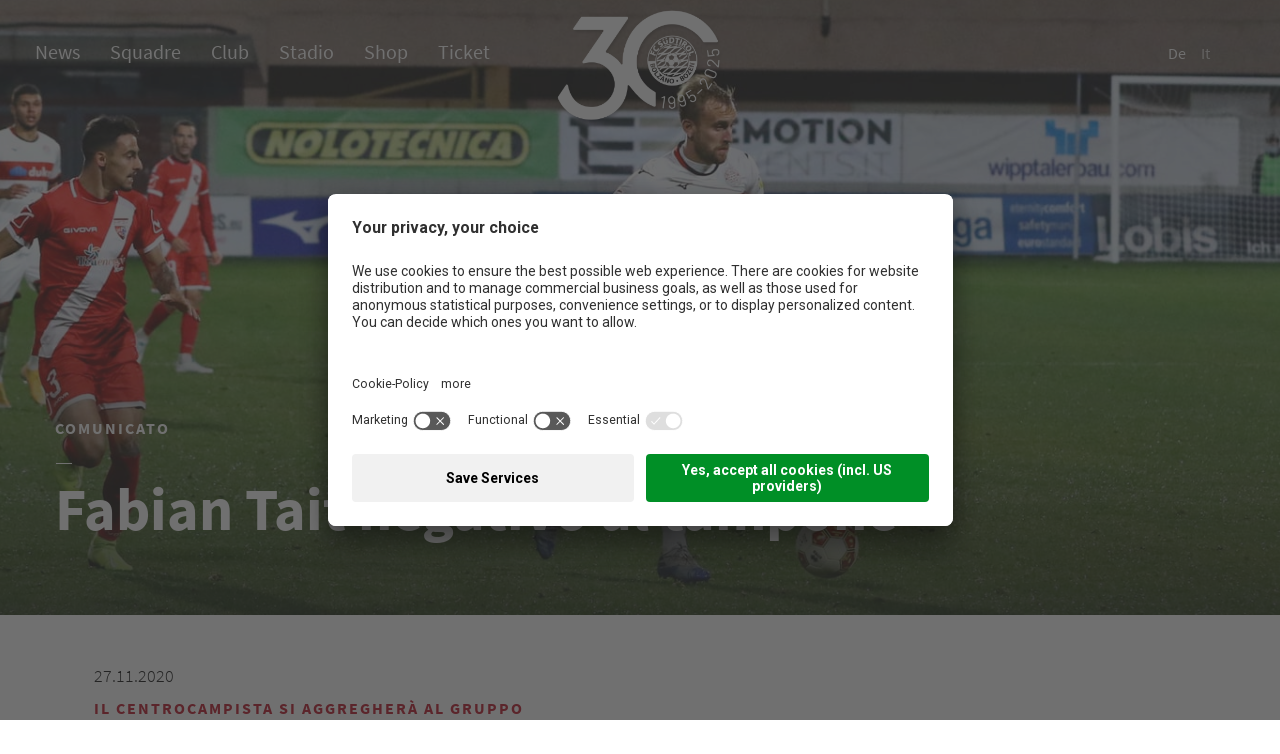

--- FILE ---
content_type: text/html; Charset=utf-8
request_url: https://www.fc-suedtirol.com/it/news/fabian-tait-negativo-al-tampone/24-1279.html
body_size: 94076
content:
<!DOCTYPE html>
<html xmlns:fb="http://ogp.me/ns/fb#" >

	<head>
	
		<title>Fabian Tait negativo al tampone - FC Südtirol - Alto Adige</title>
		
		<meta http-equiv="content-type" content="text/html; charset=utf-8" />
		<meta http-equiv="content-language" content="it" />
		
		
		<link rel="alternate" hreflang="de" href="https://www.fc-suedtirol.com/de/news/fabian-tait-negativ-auf-covid-19-getestet/24-1279.html" />
		<link rel="alternate" hreflang="it" href="https://www.fc-suedtirol.com/it/news/fabian-tait-negativo-al-tampone/24-1279.html" />
		<meta http-equiv="X-UA-Compatible" content="IE=edge" />

		<meta name="robots" content="index, follow" />
		
		<meta name="good-vibrations" content="by zeppelin www.zeppelin-group.com">
		
		<meta name="language" content="it" />
		
		<meta name="publisher" content="Zeppelin Corporate SRL - www.zeppelin-group.com - BZ / Zeppelin Corporate SRL / Italia" />
		
		<meta name="viewport" content="width=device-width,initial-scale=1,maximum-scale=1">
		
		<style type="text/css">body,html{height:100%;}body,table,input,select,textarea{color:#000000;font-family:Arial,Helvetica,sans-serif;font-size:1em;line-height:1.375em;}body{margin:0px 0px 0px 0px;padding:0px 0px 0px 0px;}table{border:0px;border-collapse:collapse;}table td,form{margin:0px 0px 0px 0px;padding:0px 0px 0px 0px;}a,body .link,body .owl-dots .owl-dot.active div.usplist{color:#BA0719;cursor:pointer;text-decoration:none;}a:hover,body .link:hover{opacity:0.7;filter:alpha(opacity = 70);}img{border:0px;vertical-align:middle;}video{vertical-align:middle;}p{margin:0px 0px 0px 0px;padding:0px 0px 0px 0px;}@media all{body,table,input,select,textarea{color:#1E1F24;font-family:'SourceSansPro-Light';font-size:18px;line-height:27px;}body{-webkit-text-size-adjust:none;}address{font-style:normal;}hr{display:none;}h1,h2,h3,h4,h5,h6,h1 a,h2 a,h3 a,h4 a,h5 a,h6 a{margin:0px 0px 0px 0px;padding:0px 0px 0px 0px;text-decoration:none;font-size:18px;line-height:24px;font-weight:normal;}.t1large,.t1large a,.t1largei,.t1largei a{color:#BB081A;font-size:210px;line-height:130px;font-family:'HaveHeartOne';text-transform:none;letter-spacing:0px;}.t1,.t1 a,.t1i,.t1i a{color:#1E1F24;font-size:60px;line-height:72px;font-family:'SourceSansPro-Bold';text-transform:none;letter-spacing:0px;}.t2,.t2 a,.t2i,.t2i a{color:#BA0719;font-size:16px;line-height:19px;font-family:'SourceSansPro-Bold';text-transform:uppercase;letter-spacing:2px;}.t3,.t3 a,.t3i,.t3i a{color:#1E1F24;font-size:42px;line-height:47px;font-family:'SourceSansPro-Bold';text-transform:none;letter-spacing:0px;}.t4,.t4 a,.t4i,.t4i a{color:#1E1F24;font-size:32px;line-height:37px;font-family:'SourceSansPro-Bold';text-transform:none;letter-spacing:0px;}.t5,.t5 a,.t5i,.t5i a{color:#1E1F24;font-size:26px;line-height:31px;font-family:'SourceSansPro-Bold';text-transform:none;letter-spacing:0px;}.t6,.t6 a,.t6i,.t6i a{color:#1E1F24;font-size:20px;line-height:26px;font-family:'SourceSansPro-Bold';text-transform:none;letter-spacing:0px;}.t7,.t7 a,.t7i,.t7i a{color:#1E1F24;font-size:12px;line-height:19px;font-family:'SourceSansPro-Bold';text-transform:uppercase;letter-spacing:2px;}.t8,.t8 a,.t8i,.t8i a{color:#1E1F24;font-size:17px;line-height:25px;font-family:'SourceSansPro-Bold';text-transform:none;letter-spacing:0px;}.t1largei,.t1largei a{color:#FFFFFF;}.t1i,.t1i a{color:#FFFFFF;}.t2i,.t2i a{color:#FFFFFF;}.t3i,.t3i a{color:#FFFFFF;}.t4i,.t4i a{color:#FFFFFF;}.t5i,.t5i a{color:#FFFFFF;}.t6i,.t6i a{color:#FFFFFF;}.t7i,.t7i a{color:#FFFFFF;}.t8i,.t8i a{color:#FFFFFF;}a.linki{color:#FFFFFF;}.defaultFs,.defaulti{color:#1E1F24;font-family:'SourceSansPro-Light';font-size:18px;line-height:27px;}.defaulti{color:#FFFFFF;}small,.small,.smalli{color:#1E1F24;font-family:'SourceSansPro-Regular';font-size:17px;line-height:25px;text-transform:none;letter-spacing:0px;}.smalli{color:#FFFFFF;}.extrasmall,.extrasmalli{font-family:'SourceSansPro-Light';font-size:14px;line-height:23px;text-transform:none;letter-spacing:0px;}.extrasmalli{color:#FFFFFF;}.medium1,.medium1i{color:#1E1F24;font-family:'SourceSansPro-Light';font-size:19px;line-height:28px;}.medium1i{color:#FFFFFF;}.large1,.large1i{font-family:'SourceSansPro-Light';font-size:20px;line-height:30px;text-transform:none;letter-spacing:0px;}.large1i{color:#FFFFFF;}.ttupper{text-transform:uppercase;}.ttlower{text-transform:lowercase;}.ttnone{text-transform:none;}a,a.back{color:#BA0719;font-family:'SourceSansPro-Bold';font-size:16px;line-height:19px;text-transform:uppercase;letter-spacing:2px;}a:hover,a.back:hover{}svg.icon{width:20px;height:20px;fill:currentColor;}svg.icon-prev{stroke:currentColor;}.arrow-next svg{width:30px;position:absolute;margin-top:5px;margin-left:10px;transition:.5s;}.arrow-next:hover svg{margin-left:15px;}ul{margin:0px 0px 0px 0px;padding-left:16px;padding-right:8px;list-style-type:none;}ul li:before{content:'\25CF';color:#BC091B;font-size:12px;position:absolute;left:0px;top:0px;font-family:Arial,Helvetica,sans-serif;}ul li{position:relative;padding:0px 0px 0px 15px;}ul li ul li:before{color:#CCC4B7;}ol{margin:0px 0px 0px 0px;padding:0px 0px 0px 26px;}ol li{margin:0px 0px 0px 0px;padding:0px 0px 0px 0px;}*.reset ul,ul.reset{padding:0px 0px 0px 0px;}*.reset ul li:before,ul.reset li:before{content:none;}*.reset ul li,ul.reset li{position:static;padding:0px 0px 0px 0px;}*.reset ul li ul,ul.reset li ul{padding:0px 0px 0px 0px;}*.icon1 ul,ul.icon1{margin:0px 0px 0px 0px;padding:0px 0px 0px 0px;list-style-type:none;}*.icon1 ul li,ul.icon1 li{margin:0px 0px 0px 0px;padding:0px 0px 0px 20px;position:relative;text-indent:0px;}*.icon1 ul li:before,ul.icon1 li:before{content:none;}*.icon1 ul li svg.icon,ul.icon1 li svg.icon{position:absolute;left:0px;top:50%;transform:translateY(-50%);width:7px;height:7px;}table{width:100%;}table caption{font-size:20px;}table colgroup col{width:29.572650%;}table colgroup col:first-child{width:5.470085%;}table thead{border-bottom:solid 2px #BFBFBF;}table thead th{padding-top:6px;padding-bottom:6px;text-align:left;}table tfoot td{border-top:solid 1px #BFBFBF;padding-top:6px;padding-bottom:6px;}table tbody td{border-top:solid 1px #BFBFBF;padding-top:6px;padding-bottom:6px;}table tr *{padding-left:0.854701%;padding-right:0.854701%;}table tr *:first-child{padding-left:0.341880%;padding-right:0.341880%;}table.reset{width:auto;}table.reset caption{font-size:inherit;}table.reset colgroup col{width:auto;}table.reset thead{border-bottom:inherit;}table.reset thead th{padding-top:inherit;padding-bottom:inherit;text-align:inherit;}table.reset tfoot td{border-top:inherit;padding-top:inherit;padding-bottom:inherit;}table.reset tbody td{border-top:inherit;padding-top:inherit;padding-bottom:inherit;}table.reset tr *{padding-left:inherit;padding-right:inherit;}a.button1{font-size:19px;line-height:23px;font-family:'SourceSansPro-Bold';background-color:transparent;color:#ffffff;display:inline-block;padding:16px 19px;border:2px solid #ffffff;cursor:pointer;text-transform:none;letter-spacing:0px;}a.button1.small{font-size:17px;line-height:20px;padding:13px 22px;}a.button1.big{font-size:21px;line-height:25px;padding:17px 22px;}a.button1.buttonred{color:#BC091B;border:2px solid #BC091B;}a.button1.buttonred:hover,a.button1.buttonred.active,a.button1:hover,a.button1.active{background:#BC091B;color:#ffffff;opacity:1;}.bgweb{background-color:#FFFFFF;color:#000000;}.bgwebgradientleft{background:linear-gradient(to right,rgba(221,221,221,1) 0%,rgba(221,221,221,1) 30%,rgba(221,221,221,0) 100%);}.bgwebgradientright{background:linear-gradient(to right,rgba(221,221,221,0) 0%,rgba(221,221,221,1) 70%,rgba(221,221,221,1) 100%);}.bgweb2{background-color:#EFEFEF;color:#000000;}.bgheader{background-color:#FFFFFF;color:#000000;}.bgheader2{background-color:#F1F2F5;color:#000000;}.bgmobile{background-color:#F1F2F5;color:#000000;}.bglist{background-color:#F1F2F5;color:#000000;}.bgteaser{background-color:#F1F2F5;color:#000000;}.bgusp{background-color:#FFFFFF;color:#000000;}.bglistalternate{background-color:#F1F2F5;color:#000000;}.bgteaseralternate{background-color:#F1F2F5;color:#000000;}.bguspalternate{background-color:#EFEFEF;color:#000000;}.bgbar{background-color:#26292F;color:#FFFFFF;}.bghighlight{background-color:#1E2024;color:#FFFFFF;}.bghighlight .borderBefore:before{border-color:#1E2024;}.bghighlight .borderAfter:after{border-color:#1E2024;}.bghighlight2{background-color:#BC091B;color:#FFFFFF;}.bghighlight2 .borderBefore:before{border-color:#BC091B;}.bghighlight2 .borderAfter:after{border-color:#BC091B;}.bggallerybox{background-color:rgba(0,0,0,0.7);color:#FFFFFF;}.bggallerygradienttopbottom{background:-moz-linear-gradient(top,rgba(0,0,0,0) 0%,rgba(0,0,0,0.65) 50%,rgba(0,0,0,0) 100%);background:-webkit-gradient(linear,left top,left bottom,color-stop(0%,rgba(0,0,0,0)),color-stop(50%,rgba(0,0,0,0.65)),color-stop(100%,rgba(0,0,0,0)));background:-webkit-linear-gradient(top,rgba(0,0,0,0) 0%,rgba(0,0,0,0.65) 50%,rgba(0,0,0,0) 100%);background:-o-linear-gradient(top,rgba(0,0,0,0) 0%,rgba(0,0,0,0.65) 50%,rgba(0,0,0,0) 100%);background:-ms-linear-gradient(top,rgba(0,0,0,0) 0%,rgba(0,0,0,0.65) 50%,rgba(0,0,0,0) 100%);background:linear-gradient(to bottom,rgba(0,0,0,0) 0%,rgba(0,0,0,0.65) 50%,rgba(0,0,0,0) 100%);filter:progid:DXImageTransform.Microsoft.gradient( startColorstr='#00000000',endColorstr='#00000000',GradientType=0 );color:#FFFFFF;}.bggallerygradienttop{background:-moz-linear-gradient(top,rgba(0,0,0,0) 0%,rgba(0,0,0,0.7) 100%);background:-webkit-gradient(linear,left top,left bottom,color-stop(0%,rgba(0,0,0,0)),color-stop(100%,rgba(0,0,0,0.8)));background:-webkit-linear-gradient(top,rgba(0,0,0,0) 0%,rgba(0,0,0,0.7) 100%);background:-o-linear-gradient(top,rgba(0,0,0,0) 0%,rgba(0,0,0,0.7) 100%);background:-ms-linear-gradient(top,rgba(0,0,0,0) 0%,rgba(0,0,0,0.7) 100%);background:linear-gradient(to bottom,rgba(0,0,0,0) 0%,rgba(0,0,0,0.7) 100%);filter:progid:DXImageTransform.Microsoft.gradient( startColorstr='#00000000',endColorstr='#B2000000',GradientType=0 );color:#FFFFFF;}.bgImagePlayers:before{background:-moz-linear-gradient(top,rgba(0,0,0,0) 0%,rgba(97,98,101,0.2) 100%);background:-webkit-gradient(linear,left top,left bottom,color-stop(0%,rgba(0,0,0,0)),color-stop(100%,rgba(97,98,101,0.2)));background:-webkit-linear-gradient(top,rgba(0,0,0,0) 0%,rgba(97,98,101,0.2) 100%);background:-o-linear-gradient(top,rgba(0,0,0,0) 0%,rgba(97,98,101,0.2) 100%);background:-ms-linear-gradient(top,rgba(0,0,0,0) 0%,rgba(97,98,101,0.2) 100%);background:linear-gradient(to bottom,rgba(0,0,0,0) 0%,rgba(97,98,101,0.2) 100%);filter:progid:DXImageTransform.Microsoft.gradient( startColorstr='#00000000',endColorstr='#B2000000',GradientType=0 );color:#FFFFFF;}.bggallerygradienttop2{background:-moz-linear-gradient(top,rgba(221,221,221,0) 0%,rgba(221,221,221,1) 100%);background:-webkit-gradient(linear,left top,left bottom,color-stop(0%,rgba(221,221,221,0)),color-stop(100%,rgba(221,221,221,1)));background:-webkit-linear-gradient(top,rgba(221,221,221,0) 0%,rgba(221,221,221,1) 100%);background:-o-linear-gradient(top,rgba(221,221,221,0) 0%,rgba(221,221,221,1) 100%);background:-ms-linear-gradient(top,rgba(221,221,221,0) 0%,rgba(221,221,221,1) 100%);background:linear-gradient(to bottom,rgba(221,221,221,0) 0%,rgba(221,221,221,1) 100%);filter:progid:DXImageTransform.Microsoft.gradient( startColorstr='#00dddddd',endColorstr='#dddddd',GradientType=0 );}.bggallerygradienttop3{background:-moz-linear-gradient(top,rgba(239,239,239,0) 0%,rgba(239,239,239,1) 100%);background:-webkit-gradient(linear,left top,left bottom,color-stop(0%,rgba(239,239,239,0)),color-stop(100%,rgba(239,239,239,1)));background:-webkit-linear-gradient(top,rgba(239,239,239,0) 0%,rgba(239,239,239,1) 100%);background:-o-linear-gradient(top,rgba(239,239,239,0) 0%,rgba(239,239,239,1) 100%);background:-ms-linear-gradient(top,rgba(239,239,239,0) 0%,rgba(239,239,239,1) 100%);background:linear-gradient(to bottom,rgba(239,239,239,0) 0%,rgba(239,239,239,1) 100%);filter:progid:DXImageTransform.Microsoft.gradient( startColorstr='#00EFEFEF',endColorstr='#EFEFEF',GradientType=0 );}.bggallerygradientradius{background:-moz-radial-gradient(center,ellipse cover,rgba(0,0,0,0.6) 0%,rgba(0,0,0,0) 70%,rgba(0,0,0,0) 100%);background:-webkit-radial-gradient(center,ellipse cover,rgba(0,0,0,0.6) 0%,rgba(0,0,0,0) 70%,rgba(0,0,0,0) 100%);background:radial-gradient(ellipse at center,rgba(0,0,0,0.6) 0%,rgba(0,0,0,0) 70%,rgba(0,0,0,0) 100%);}.bggallerygradientradiusi{background:-moz-radial-gradient(center,ellipse cover,rgba(255,255,255,0.6) 0%,rgba(255,255,255,0) 70%,rgba(255,255,255,0) 100%);background:-webkit-radial-gradient(center,ellipse cover,rgba(255,255,255,0.6) 0%,rgba(255,255,255,0) 70%,rgba(255,255,255,0) 100%);background:radial-gradient(ellipse at center,rgba(255,255,255,0.6) 0%,rgba(255,255,255,0) 70%,rgba(255,255,255,0) 100%);}.bggallerygradientdiagonalbottomtop{background:-moz-linear-gradient(45deg,rgba(0,0,0,1) 0%,rgba(0,0,0,0) 45%,rgba(0,0,0,0) 100%);background:-webkit-linear-gradient(45deg,rgba(0,0,0,1) 0%,rgba(0,0,0,0) 45%,rgba(0,0,0,0) 100%);background:linear-gradient(45deg,rgba(0,0,0,1) 0%,rgba(0,0,0,0) 45%,rgba(0,0,0,0) 100%);}.bgcookies{background-color:#dddddd;}.bgcookiesicon{background-color:#CCCCCC;color:#000000;}.bgicon{background-color:#BA0719;color:#FFFFFF;fill:#FFFFFF;padding:4px;display:inline-block;border-radius:50%;vertical-align:top;}.bgiconinverse{background-color:#FFFFFF;color:#BA0719;fill:#BA0719;padding:0.375000em;display:inline-block;vertical-align:top;}.bgimage{color:#FFFFFF;}.bgimage .t1large,.bgimage .t1large a,.bgimage a,.bgimage h1,.bgimage h1 a,.bgimage .t1,.bgimage .t1 a,.bgimage h2,.bgimage h2 a,.bgimage .t2,.bgimage .t2 a,.bgimage h3,.bgimage h3 a,.bgimage .t3,.bgimage .t3 a,.bgimage h4,.bgimage h4 a,.bgimage .t4,.bgimage .t4 a,.bgimage h5,.bgimage h5 a,.bgimage .t5,.bgimage .t5 a,.bgimage h6,.bgimage h6 a,.bgimage .t6,.bgimage .t6 a,.button1 .t1,.button1 .t2,.button1 .t3,.button1 .t4,.button1 .t5,.button1 .t6,.bgbar .t1large,.bgbar .t1large a,.bgbar .t1,.bgbar .t1 a,.bgbar .t2,.bgbar .t2 a,.bgbar .t3,.bgbar .t3 a,.bgbar .t4,.bgbar .t4 a,.bgbar .t5,.bgbar .t5 a,.bgbar .t6,.bgbar .t6 a,.bghighlight a,.bghighlight .t1large,.bghighlight .t1large a,.bghighlight .t1,.bghighlight .t1 a,.bghighlight .t2,.bghighlight .t2 a,.bghighlight .t3,.bghighlight .t3 a,.bghighlight .t4,.bghighlight .t4 a,.bghighlight .t5,.bghighlight .t5 a,.bghighlight .t6,.bghighlight .t6 a,.bghighlight2 a,.bghighlight2 .t1large,.bghighlight2 .t1large a,.bghighlight2 .t1,.bghighlight2 .t1 a,.bghighlight2 .t2,.bghighlight2 .t2 a,.bghighlight2 .t3,.bghighlight2 .t3 a,.bghighlight2 .t4,.bghighlight2 .t4 a,.bghighlight2 .t5,.bghighlight2 .t5 a,.bghighlight2 .t6,.bghighlight2 .t6 a,.bghighlight2 .t7,.bghighlight2 .t7 a,.bghighlight2 .t8,.bghighlight2 .t8 a,.bggallerybox .t1large,.bggallerybox .t1large a,.bggallerybox .t1,.bggallerybox .t1 a,.bggallerybox .t2,.bggallerybox .t2 a,.bggallerybox .t3,.bggallerybox .t3 a,.bggallerybox .t4,.bggallerybox .t4 a,.bggallerybox .t5,.bggallerybox .t5 a,.bggallerybox .t6,.bggallerybox .t6 a,.bggallerygradienttopbottom .t1large,.bggallerygradienttopbottom .t1large a,.bggallerygradienttopbottom .t1,.bggallerygradienttopbottom .t1 a,.bggallerygradienttopbottom .t2,.bggallerygradienttopbottom .t2 a,.bggallerygradienttopbottom .t3,.bggallerygradienttopbottom .t3 a,.bggallerygradienttopbottom .t4,.bggallerygradienttopbottom .t4 a,.bggallerygradienttopbottom .t5,.bggallerygradienttopbottom .t5 a,.bggallerygradienttopbottom .t6,.bggallerygradienttopbottom .t6 a,.bggallerygradienttop .t1large,.bggallerygradienttop .t1large a,.bggallerygradienttop .t1,.bggallerygradienttop .t1 a,.bggallerygradienttop .t2,.bggallerygradienttop .t2 a,.bggallerygradienttop .t3,.bggallerygradienttop .t3 a,.bggallerygradienttop .t4,.bggallerygradienttop .t4 a,.bggallerygradienttop .t5,.bggallerygradienttop .t5 a,.bggallerygradienttop .t6,.bggallerygradienttop .t6 a{color:#FFFFFF;}.bglist.bgactive,.bglist.hover:hover,.bgteaser.bgactive,.bgteaser.hover:hover,.bgusp.bgactive,.bgusp.hover:hover,.bglistalternate.bgactive,.bglistalternate.hover:hover,.bgteaseralternate.bgactive,.bgteaseralternate.hover:hover,.bguspalternate.hover.bgactive,.bguspalternate.hover:hover,.bgbar.bgactive,.bgbar.hover:hover,.bggallerybox.bgactive,.bggallerybox.hover:hover,.bggallerygradienttopbottom.bgactive,.bggallerygradienttopbottom.hover:hover,.bggallerygradienttop.bgactive,.bggallerygradienttop.hover:hover,.bggallerygradienttop2.bgactive,.bggallerygradienttop2.hover:hover,.bghighlight.bgactive,.bghighlight.hover:hover,.bghighlight2.bgactive,.bghighlight2.hover:hover{cursor:pointer;-webkit-box-shadow:inset 0px 0px 4px 500px rgba(0,0,0,0.15);-moz-box-shadow:inset 0px 0px 4px 500px rgba(0,0,0,0.15);box-shadow:inset 0px 0px 4px 500px rgba(0,0,0,0.15);filter:progid:DXImageTransform.Microsoft.Shadow(Strength=5,Direction=120,Color='#000000'),progid:DXImageTransform.Microsoft.gradient(startColorstr='#40000000',endColorstr='#40000000',GradientType=0);}.bglist.bgactive .bglist,.bglist.hover:hover .bglist,.bglist.bgactive .bglistalternate,.bglist.hover:hover .bglistalternate,.bglist.bgactive .bghighlight,.bglist.hover:hover .bghighlight,.bglist.bgactive .bghighlight2,.bglist.hover:hover .bghighlight2,.bgteaser.bgactive .bgteaser,.bgteaser.hover:hover .bgteaser,.bgteaser.bgactive .bgteaseralternate,.bgteaser.hover:hover .bgteaseralternate,.bgteaser.bgactive .bghighlight,.bgteaser.hover:hover .bghighlight,.bgteaser.bgactive .bghighlight2,.bgteaser.hover:hover .bghighlight2,.bgusp.bgactive .bgusp,.bgusp.hover:hover .bgusp,.bgusp.bgactive .bguspalternate,.bgusp.hover:hover .bguspalternate,.bgusp.bgactive .bghighlight,.bgusp.hover:hover .bghighlight,.bgusp.bgactive .bghighlight2,.bgusp.hover:hover .bghighlight2,.bglistalternate.bgactive .bglist,.bglistalternate.hover:hover .bglist,.bglistalternate.bgactive .bglistalternate,.bglistalternate.hover:hover .bglistalternate,.bglistalternate.bgactive .bghighlight,.bglistalternate.hover:hover .bghighlight,.bglistalternate.bgactive .bghighlight2,.bglistalternate.hover:hover .bghighlight2,.bgteaseralternate.bgactive .bgteaser,.bgteaseralternate.hover:hover .bgteaser,.bgteaseralternate.bgactive .bgteaseralternate,.bgteaseralternate.hover:hover .bgteaseralternate,.bgteaseralternate.bgactive .bghighlight,.bgteaseralternate.hover:hover .bghighlight,.bgteaseralternate.bgactive .bghighlight2,.bgteaseralternate.hover:hover .bghighlight2,.bguspalternate.bgactive .bgusp,.bguspalternate.hover:hover .bgusp,.bguspalternate.bgactive .bguspalternate,.bguspalternate.hover:hover .bguspalternate,.bguspalternate.bgactive .bghighlight,.bguspalternate.hover:hover .bghighlight,.bguspalternate.bgactive .bghighlight2,.bguspalternate.hover:hover .bghighlight2,.bgbar.bgactive .bgbar,.bgbar.hover:hover .bgbar,.bgbar.bgactive .bghighlight,.bgbar.hover:hover .bghighlight,.bgbar.bgactive .bghighlight2,.bgbar.hover:hover .bghighlight2,.bghighlight.bgactive .bghighlight,.bghighlight.hover:hover .bghighlight,.bghighlight.bgactive .bglist,.bghighlight.hover:hover .bglist,.bghighlight.bgactive .bgteaser,.bghighlight.hover:hover .bgteaser,.bghighlight.bgactive .bgusp,.bghighlight.hover:hover .bgusp,.bghighlight.bgactive .bglistalternate,.bghighlight.hover:hover .bglistalternate,.bghighlight.bgactive .bgteaseralternate,.bghighlight.hover:hover .bgteaseralternate,.bghighlight.bgactive .bguspalternate,.bghighlight.hover:hover .bguspalternate,.bghighlight.bgactive .bgbar,.bghighlight.hover:hover .bgbar,.bghighlight.bgactive .bghighlight2,.bghighlight.hover:hover .bghighlight2,.bghighlight2.bgactive .bghighlight2,.bghighlight2.hover:hover .bghighlight2,.bghighlight2.bgactive .bglist,.bghighlight2.hover:hover .bglist,.bghighlight2.bgactive .bgteaser,.bghighlight2.hover:hover .bgteaser,.bghighlight2.bgactive .bgusp,.bghighlight2.hover:hover .bgusp,.bghighlight2.bgactive .bglistalternate,.bghighlight2.hover:hover .bglistalternate,.bghighlight2.bgactive .bgteaseralternate,.bghighlight2.hover:hover .bgteaseralternate,.bghighlight2.bgactive .bguspalternate,.bghighlight2.hover:hover .bguspalternate,.bghighlight2.bgactive .bgbar,.bghighlight2.hover:hover .bgbar,.bghighlight2.bgactive .bghighlight,.bghighlight2.hover:hover .bghighlight{cursor:pointer;-webkit-box-shadow:inset 0px 0px 4px 500px rgba(0,0,0,0.25);-moz-box-shadow:inset 0px 0px 4px 500px rgba(0,0,0,0.25);box-shadow:inset 0px 0px 4px 500px rgba(0,0,0,0.25);filter:progid:DXImageTransform.Microsoft.gradient(startColorstr='#40000000',endColorstr='#40000000',GradientType=0);}.iconhover:hover{opacity:0.7;filter:alpha(opacity = 70);cursor:pointer;}.iconinverse{color:#FFFFFF;fill:#FFFFFF;}.hover{cursor:pointer;}.hover picture{position:relative;}.hover:hover picture:before{content:'';background-color:rgba(0,0,0,0.25);position:absolute;left:0px;top:0px;width:100%;height:100%;}.hover:hover .nohover{-webkit-box-shadow:none!important;-moz-box-shadow:none!important;box-shadow:none!important;filter:none!important;}.points1v{margin:0px 0px 0px 0px;padding:0px 0px 0px 0px;width:18px;}.points1v:after{content:'';clear:both;display:block;font-size:0px;height:0px;line-height:0px;overflow:hidden;text-indent:-100px;}.points1v li:before{content:none;}.points1v li{left:auto;position:static;text-indent:0px;}.points1v > *{background-color:#C2C2C2;display:inline-block;width:10px;height:10px;cursor:pointer;text-indent:-100px!important;padding:0px 0px 0px 0px;overflow:hidden;-webkit-border-radius:50%;-moz-border-radius:50%;border-radius:50%;}.points1v > * + *{margin-top:6px;}.points1v > *.active{width:8px;height:8px;border:2px solid #BA0719;background-color:#ffffff;}.points1h{display:flex;margin:0px 0px 0px 0px;padding:0px 0px 0px 0px;justify-content:center;align-items:center;}.points1h:after{content:'';clear:both;display:block;font-size:0px;height:0px;line-height:0px;overflow:hidden;text-indent:-100px;}.points1h li:before{content:none;}.points1h li{left:auto;position:static;text-indent:0px;}.points1h > *{background-color:#ffffff;display:inline-block;width:10px;height:10px;cursor:pointer;text-indent:-100px!important;padding:0px 0px 0px 0px;overflow:hidden;-webkit-border-radius:50%;-moz-border-radius:50%;border-radius:50%;}.points1h > * + *{margin-left:10px;}.points1h > *.active{width:8px;height:8px;border:2px solid #BA0719;background-color:transparent;}.points2v{margin:0px 0px 0px 0px;padding:0px 0px 0px 0px;width:30px;text-align:center;}.points2v:after{content:'';clear:both;display:block;font-size:0px;height:0px;line-height:0px;overflow:hidden;text-indent:-100px;}.points2v li:before{content:none;}.points2v li{left:auto;position:static;text-indent:0px;}.points2v > *{background-color:#FFFFFF;display:inline-block;line-height:30px;margin:0px 0px 12px 0px;padding:0px 0px 0px 0px;width:30px;height:30px;cursor:pointer;}.points2v > * + *{margin-top:6px;}.points2v > *.active{-webkit-box-shadow:inset 0px 0px 4px 500px rgba(0,0,0,0.25);-moz-box-shadow:inset 0px 0px 4px 500px rgba(0,0,0,0.25);box-shadow:inset 0px 0px 4px 500px rgba(0,0,0,0.25);filter:progid:DXImageTransform.Microsoft.gradient(startColorstr='#40000000',endColorstr='#40000000',GradientType=0);}.points2h{display:flex;margin:0px 0px 0px 0px;padding:0px 0px 0px 0px;justify-content:center;align-items:center;}.points2h:after{content:'';clear:both;display:block;font-size:0px;height:0px;line-height:0px;overflow:hidden;text-indent:-100px;}.points2h li:before{content:none;}.points2h li{left:auto;position:static;text-indent:0px;}.points2h > *{background-color:#1E1F24;display:inline-block;width:10px;height:10px;cursor:pointer;text-indent:-100px!important;padding:0px 0px 0px 0px;overflow:hidden;-webkit-border-radius:50%;-moz-border-radius:50%;border-radius:50%;}.points2h > * + *{margin-left:10px;}.points2h > *.active{width:8px;height:8px;border:2px solid #BA0719;background-color:transparent;}.points3v{margin:0px 0px 0px 0px;padding:0px 0px 0px 0px;width:30px;text-align:center;}.points3v:after{content:'';clear:both;display:block;font-size:0px;height:0px;line-height:0px;overflow:hidden;text-indent:-100px;}.points3v li:before{content:none;}.points3v li{left:auto;position:static;text-indent:0px;}.points3v > *{border:solid 2px #FFFFFF;display:inline-block;margin:0px 0px 12px 0px;padding:0px 0px 0px 0px;width:17px;height:17px;cursor:pointer;text-indent:-100px!important;overflow:hidden;}.points3v > * + *{margin-top:6px;}.points3v > *.active{background-color:#FFFFFF;}.points3h{margin:0px 0px 0px 0px;padding:0px 0px 0px 0px;text-align:center;}.points3h:after{content:'';clear:both;display:block;font-size:0px;height:0px;line-height:0px;overflow:hidden;text-indent:-100px;}.points3h li:before{content:none;}.points3h li{left:auto;position:static;text-indent:0px;}.points3h > *{border:solid 2px #FFFFFF;display:inline-block;margin:0px 6px 0px 0px;padding:0px 0px 0px 0px;width:17px;height:17px;cursor:pointer;text-indent:-100px!important;overflow:hidden;}.points3h > * + *{margin-left:6px;}.points3h > *.active{background-color:#FFFFFF;}.tab1{background-color:#4C4C4C;color:#FFFFFF;line-height:32px;padding:0px 1.709402% 0px 1.709402%;width:28.205128%;height:32px;}.active .tab1,.tab1.active{background-color:#009DDF;position:relative;}.tab1.active:before{content:'';position:absolute;left:24px;bottom:-9px;width:0px;height:0px;border-style:solid;border-width:9px 9.5px 0 9.5px;border-color:#009DDF transparent transparent transparent;}.tab2{text-align:center;position:relative;}.tab2 > *{display:inline-block;vertical-align:middle;color:#BC091B;background-color:#FFFFFF;border:1px solid #BC091B;line-height:56px;width:15.384615%;margin:0px 10px;height:56px;text-align:center;position:relative;}.tab2 > *:first-of-type,.tab2 > *:last-of-type{margin:0px;}.active .tab2 > *.tab,.tab2 > *.active{background-color:#BC091B;color:#FFFFFF;}.tab3{cursor:pointer;position:relative;background-color:#4C4C4C;color:#FFFFFF;font-size:20px;line-height:60px;padding:0px 1.709402% 0px 1.709402%;width:31.623932%;height:60px;text-align:center;-webkit-transition:all 400ms;transition:all 400ms;}.tab3:hover,.active .tab3,.tab3.active{background-color:#009DDF;}.tab3:before{content:'';position:absolute;left:50%;margin-left:-10.5px;width:0px;height:0px;border-style:solid;opacity:0;filter:alpha(opacity = 0);-webkit-transition:all 400ms;transition:all 400ms;}.tab3.arrowtop:before{top:-9px;border-width:0px 10.5px 10px 10.5px;border-color:transparent transparent #009DDF transparent;}.tab3.arrowbottom:before{bottom:-9px;border-width:10px 10.5px 0 10.5px;border-color:#009DDF transparent transparent transparent;}.tab3.active:before{opacity:1;filter:alpha(opacity = 100);}.tabs4{display:flex;justify-content:center;position:relative;text-align:center;}.tabs4:after{content:'';width:100%;height:1px;background-color:#EEEEEE;position:absolute;left:0px;bottom:0px;z-index:0;}.tabs4 .tab{background-color:#EEEEEE;padding:15px 3.846154%;margin:0 0.940171%;border:1px solid #EEEEEE;border-bottom:0;position:relative;z-index:1;}.tabs4 .tab.active{background-color:#DDDDDD;}.tabs5{display:flex;justify-content:center;position:relative;text-align:center;}.tabs5:after{content:'';width:100%;height:1px;background-color:#EEEEEE;position:absolute;left:0px;bottom:3px;z-index:0;}.tabs5 .tab{padding:15px 3.846154%;margin:0 0.940171%;position:relative;z-index:1;}.tabs5 .tab.active{border-bottom:6px solid #EEEEEE;}.paging{margin:20px auto;text-align:center;}.paging1{}.paging1 a,.paging1 span{display:inline-block;vertical-align:middle;background-color:#F1F2F5;color:#1E1F24;font-size:14px;line-height:28px;margin:0px 3px 0px 3px;width:28px;height:28px;text-align:center;}.paging1 a:hover,.paging1 a.active,.paging1 span.active{background-color:#BC091B;color:#FFFFFF;opacity:1;}.paging1 a.prev{background-color:#BC091B;color:#FFFFFF;position:relative;}.paging1 a.prev:before{content:'';position:absolute;left:50%;top:50%;margin-top:-5.5px;margin-left:-3.5px;width:0px;height:0px;border-style:solid;border-width:5.5px 7px 5.5px 0;border-color:transparent #ffffff transparent transparent;}.paging1 a.prev:after{content:'';position:absolute;left:50%;top:50%;margin-top:-4.5px;margin-left:-1.5px;width:0px;height:0px;border-style:solid;border-width:4.5px 6px 4.5px 0;border-color:transparent #BC091B transparent transparent;}.paging1 a.next{background-color:#BC091B;color:#FFFFFF;position:relative;}.paging1 a.next:before{content:'';position:absolute;right:50%;top:50%;margin-top:-5.5px;margin-right:-3.5px;width:0px;height:0px;border-style:solid;border-width:5.5px 0 5.5px 7px;border-color:transparent transparent transparent #ffffff;}.paging1 a.next:after{content:'';position:absolute;right:50%;top:50%;margin-top:-4.5px;margin-right:-1.5px;width:0px;height:0px;border-style:solid;border-width:4.5px 0 4.5px 6px;border-color:transparent transparent transparent #BC091B;}.paging1 span.prev,.paging1 span.next{display:none;}.paging2{}.paging2 a{display:inline-block;vertical-align:middle;background-color:#E9E9E9;color:#999999;font-size:14px;line-height:25px;margin:0px 3px 0px 3px;width:25px;height:25px;text-align:center;-webkit-border-radius:12.5px;-moz-border-radius:12.5px;border-radius:12.5px;}.paging2 a:hover,.paging2 a.active{background-color:#AAAAAA;color:#FFFFFF;}.paging2 a.prev{background-color:#009DDF;color:#FFFFFF;position:relative;}.paging2 a.prev:before{content:'';position:absolute;left:50%;top:50%;margin-top:-6px;margin-left:-5px;width:0px;height:0px;border-style:solid;border-width:6px 8px 6px 0;border-color:transparent #ffffff transparent transparent;}.paging2 a.prev:after{content:'';position:absolute;left:50%;top:50%;margin-top:-5px;margin-left:-3px;width:0px;height:0px;border-style:solid;border-width:5px 7px 5px 0;border-color:transparent #009DDF transparent transparent;}.paging2 a.next{background-color:#009DDF;color:#FFFFFF;position:relative;}.paging2 a.next:before{content:'';position:absolute;right:50%;top:50%;margin-top:-6px;margin-right:-5px;width:0px;height:0px;border-style:solid;border-width:6px 0 6px 8px;border-color:transparent transparent transparent #ffffff;}.paging2 a.next:after{content:'';position:absolute;right:50%;top:50%;margin-top:-5px;margin-right:-3px;width:0px;height:0px;border-style:solid;border-width:5px 0 5px 7px;border-color:transparent transparent transparent #009DDF;}.paging3{}.paging3 a,.paging3 span{display:inline-block;vertical-align:middle;color:#AAAAAA;font-size:14px;margin:0px 2px 0px 2px;}.paging3 a:hover,.paging3 span{color:#009DDF;}.paging3 .prev{margin-right:4px;width:0px;height:0px;border-style:solid;border-width:5.5px 7px 5.5px 0;border-color:transparent #009DDF transparent transparent;}.paging3 span.prev{border-color:transparent #AAAAAA transparent transparent;}.paging3 .next{margin-left:4px;width:0px;height:0px;border-style:solid;border-width:5.5px 0 5.5px 7px;border-color:transparent transparent transparent #009DDF;}.paging3 span.next{border-color:transparent transparent transparent #AAAAAA;}.paging4{font-size:14px;line-height:34px;background-color:#E9E9E9;width:100%;height:34px;text-align:center;}.paging4 a,.paging4 span{display:inline-block;vertical-align:middle;color:#BABABA;}.paging4 a:hover,.paging4 span{color:#009DDF;}.paging4 a.prev{float:left;display:inline;color:#009DDF;padding-left:24px;position:relative;}.paging4 a.prev:before{content:'';position:absolute;left:9px;top:50%;margin-top:-6px;width:0px;height:0px;border-style:solid;border-width:6px 7px 6px 0;border-color:transparent #009DDF transparent transparent;}.paging4 a.prev:after{content:'';position:absolute;left:11px;top:50%;margin-top:-5px;width:0px;height:0px;border-style:solid;border-width:5px 6px 5px 0;border-color:transparent #E9E9E9 transparent transparent;}.paging4 a.next{float:right;display:inline;color:#009DDF;padding-right:24px;position:relative;}.paging4 a.next:before{content:'';position:absolute;right:9px;top:50%;margin-top:-6px;width:0px;height:0px;border-style:solid;border-width:6px 0 6px 7px;border-color:transparent transparent transparent #009DDF;}.paging4 a.next:after{content:'';position:absolute;right:11px;top:50%;margin-top:-5px;width:0px;height:0px;border-style:solid;border-width:5px 0 5px 6px;border-color:transparent transparent transparent #E9E9E9;}.paging5{}.paging5 a{display:inline-block;vertical-align:middle;color:#AAAAAA;font-size:14px;margin:0px 2px 0px 2px;}.paging5 a:hover,.paging5 a.active{color:#009DDF;}.paging5 a.first{margin-right:4px;width:0px;height:0px;border-style:solid;border-width:5.5px 7px 5.5px 0;border-color:transparent #969797 transparent transparent;}.paging5 a.first:before{content:'';display:block;background-color:#969797;margin-top:-5.5px;width:1px;height:10px;}.paging5 a.prev{margin-right:4px;width:0px;height:0px;border-style:solid;border-width:5.5px 7px 5.5px 0;border-color:transparent #969797 transparent transparent;}.paging5 a.next{margin-left:4px;width:0px;height:0px;border-style:solid;border-width:5.5px 0 5.5px 7px;border-color:transparent transparent transparent #969797;}.paging5 a.last{margin-left:4px;width:0px;height:0px;border-style:solid;border-width:5.5px 0 5.5px 7px;border-color:transparent transparent transparent #969797;}.paging5 a.last:after{content:'';display:block;background-color:#969797;margin-top:-5.5px;width:1px;height:10px;}}@media (max-width:1024px){body{font-size:16px;line-height:25px;}.t1large,.t1large a,.t1largei,.t1largei a{font-size:100px;line-height:130px;}.t1,.t1 a,.t1i,.t1i a{font-size:45px;line-height:52px;}.t2,.t2 a,.t2i,.t2i a{font-size:14px;line-height:17px;}.t3,.t3 a,.t3i,.t3i a{font-size:32px;line-height:37px;}.t4,.t4 a,.t4i,.t4i a{font-size:25px;line-height:30px;}.t5,.t5 a,.t5i,.t5i a{font-size:22px;line-height:27px;}.t6,.t6 a,.t6i,.t6i a{font-size:18px;line-height:24px;}.t7,.t7 a,.t7i,.t7i a{font-size:11px;line-height:19px;}.t8,.t8 a,.t8i,.t8i a{font-size:15px;line-height:22px;}.defaultFs,.defaulti{font-size:16px;line-height:25px;}small,.small,.smalli{font-size:15px;line-height:23px;}.extrasmall,.extrasmalli{font-size:14px;line-height:23px;}.medium1,.medium1i{font-size:17px;line-height:26px;}.large1,.large1i{font-size:18px;line-height:28px;}a,a.back{font-size:14px;line-height:19px;}.arrow-next svg{width:25px;height:17px;margin-top:5px;margin-left:7px;}.arrow-next:hover svg{margin-left:12px;}a.button1{font-size:18px;line-height:22px;padding:14px 17px;}a.button1.small{font-size:16px;line-height:19px;padding:11px 20px;}a.button1.big{font-size:20px;line-height:24px;padding:15px 20px;}.tabs4 .tab{padding:15px 2.136752%;}.tabs5 .tab{padding:15px 2.136752%;}}@media (max-width:600px){body{font-size:15px;line-height:24px;}.t1large,.t1large a,.t1largei,.t1largei a{font-size:45px;line-height:130px;}.t1,.t1 a,.t1i,.t1i a{font-size:22px;line-height:27px;}.t2,.t2 a,.t2i,.t2i a{font-size:12px;line-height:17px;}.t3,.t3 a,.t3i,.t3i a{font-size:20px;line-height:25px;}.t4,.t4 a,.t4i,.t4i a{font-size:18px;line-height:23px;}.t5,.t5 a,.t5i,.t5i a{font-size:18px;line-height:23px;}.t6,.t6 a,.t6i,.t6i a{font-size:15px;line-height:20px;}.t7,.t7 a,.t7i,.t7i a{font-size:10px;line-height:18px;}.t8,.t8 a,.t8i,.t8i a{font-size:14px;line-height:20px;}.defaultFs,.defaulti{font-size:15px;line-height:24px;}small,.small,.smalli{font-size:14px;line-height:21px;}.extrasmall,.extrasmalli{font-size:12px;line-height:23px;}.medium1,.medium1i{font-size:16px;line-height:25px;}.large1,.large1i{font-size:15px;line-height:25px;}a,a.back{font-size:13px;line-height:19px;}.arrow-next svg{width:20px;height:15px;margin-top:6px;margin-left:5px;}.arrow-next:hover svg{margin-left:10px;}a.button1{font-size:17px;line-height:21px;padding:12px 15px;}a.button1.small{font-size:15px;line-height:18px;padding:9px 18px;}a.button1.big{font-size:19px;line-height:23px;padding:13px 18px;}.tabs4 .tab{padding:15px 1.282051%;}.tabs5 .tab{padding:15px 1.282051%;}}@media all{form{margin:0px 0px 0px 0px;}form div.row{clear:both;margin:0px 0px 35px 0px;}form label.label{width:47.368421%;float:left;display:inline;margin:0px 1.315789% 12px 0px;padding:0px 0px 0px 0px;}form label.ort{display:none;}form label.pflichtfeld{font-weight:bold;}form textarea:focus,form input:focus{border:0px;outline:0px;}form div.inputfield input,form div.uploadfield .uploadfieldcontainer,form div.calendarfield input{width:100%;height:34px;line-height:34px;background-color:#FFFFFF;color:#1E1F24;border:0px;padding:15px 0px;text-indent:20px;position:relative;z-index:2;-webkit-appearance:none;}form div.row.requiredinfobox div.requiredinfotext{text-align:right;margin-right:6px;}form div.row.input div.inputfield,form div.row.upload div.uploadfield,form div.row.calendar div.calendarfield{width:100%;float:left;display:inline;padding:2px 2px;position:relative;color:#888888;-webkit-box-sizing:border-box;box-sizing:border-box;}form div.row.input div.inputfield.plz{width:15.789474%;}form div.row.input div.inputfield.ort{width:34.210526%;margin:0px 0px 0px 1.315789%;}form div.row.input div.disabled input{background-color:#F5F8FA;}form div.row.calendar div.calendarfield a.kalenderopener{width:21px;height:19px;position:absolute;right:10px;top:22px;z-index:2;}form div.selectfield span.field{width:100%;height:100%;background-color:#FFFFFF;color:#888888;border:solid 1px #cdcdcd;line-height:34px;display:block;-webkit-box-sizing:border-box;box-sizing:border-box;-webkit-border-radius:2px;border-radius:2px;}form div.selectfield span.field span.selecticon{position:absolute;right:28px;top:24px;}form div.selectfield span.field span.selecticon.selecticonsvg{top:12px;}form div.selectfield span.field span.selecticon.selecticonsvg svg{width:15px;height:15px;}form div.selectfield span.field span.selecticon div,form div.selectfield span.field span.selecticon svg{position:absolute!important;left:0px!important;top:0px!important;}form div.selectfield span.field span.selecticon:before{content:'';position:absolute;z-index:1;background-color:#666666;top:-6px;left:0px;width:12px;height:2px;display:block;transform:rotate(45deg);}form div.selectfield span.field span.selecticon:after{content:'';position:absolute;z-index:1;background-color:#666666;top:-6px;left:8px;width:12px;height:2px;display:block;transform:rotate(-45deg);}form div.selectfield span.field span.selecticon.selecticonsvg:before{content:'';position:static;background:transparent;top:auto;left:auto;width:auto;height:auto;transform:none;}form div.selectfield span.field span.selecticon.selecticonsvg:after{content:'';position:static;background:transparent;top:auto;left:auto;width:auto;height:auto;transform:none;}form div.selectfield select{position:absolute;left:0px;top:0px;width:100%;height:100%;margin:0px 0px 0px 0px;padding:0px 0px 0px 0px;border:0px;opacity:0.0;filter:alpha(opacity = 0);z-index:2;}form div.selectfield span.select{display:block;height:100%;margin:0px 24px 0px 8px;position:relative;overflow:hidden;white-space:nowrap;}form div.selectfield span.field div.okicon,form div.selectfield span.field div.erroricon{right:20px;}form div.row.select div.selectfield{width:51.315789%;height:38px;line-height:34px;float:left;display:inline;padding:2px 2px;position:relative;-webkit-box-sizing:border-box;box-sizing:border-box;-webkit-border-radius:2px;border-radius:2px;}form textarea.textarea{background-color:#FFFFFF;color:#1E1F24;border:0px;padding:0px 0px 0px 0px;}form div.row div.textarea{width:51.315789%;display:inline;float:left;padding:2px 2px;position:relative;-webkit-box-sizing:border-box;box-sizing:border-box;}form div.row div.textarea textarea{width:100%;float:left;display:inline;margin:0px 0px 0px 0px;padding:4px 8px 4px 8px;height:12.500000em;-webkit-box-sizing:border-box;box-sizing:border-box;-webkit-appearance:none;}form div.checkboxfield input{position:relative;margin:0px 0px 0px 0px;padding:0px 0px 0px 0px;width:1em;height:1em;z-index:2;opacity:0.0;filter:alpha(opacity = 0);}form div.checkboxfield span{position:absolute;left:0px;top:0px;display:block;width:1em;height:1em;font-size:1em;line-height:1px;z-index:1;}form div.checkboxfield svg{position:absolute;left:0px;top:0px;display:block;width:1em;height:1em;font-size:1em;line-height:1px;z-index:1;}form div.row.checkbox label.label{margin-top:0px;}form div.row.checkbox div.checkboxfield{float:left;display:inline;margin:3px 0px 0px 2px;position:relative;}form div.row.checkbox div.checkboxfield div.erroricon{position:absolute;right:-24px;top:-2px;margin-top:0px;}form div.row.checkbox div.errorV5 div.erroricon{top:-2px;}form div.row.checkbox div.errorV6 div.erroricon{top:-4px;}form div.row.checkbox div.checkboxfield div.formtextV1{top:-33px;left:-8px;z-index:3;}form div.row.checkbox div.checkboxfield div.formtextV2,form div.row.checkbox div.checkboxfield div.formtextV5,form div.row.checkbox div.checkboxfield div.formtextV6{top:-3px;}form div.row.checkbox div.checkboxfield div.formtextV3,form div.row.checkbox div.checkboxfield div.formtextV4{width:200px;}form div.row.checkbox div.checkboxfield div.okicon{position:absolute;right:-24px;top:-1px;margin-top:0px;}form div.row.checkbox div.checkboxfield div.okicon *{position:relative;}form div.row.checkbox label.extralabel{float:left;margin:0px 0px 0px 4px;width:auto;}form div.row.checkbox div.error + label.extralabel{margin:0px 0px 0px 28px;}form div.row.checkbox div.errorV5 + label.extralabel{margin:0px 0px 0px 4px;}form div.row.checkbox div.errorV6 + label.extralabel{margin:0px 0px 0px 4px;}form div.radiofield input{position:relative;margin:0px 0px 0px 0px;padding:0px 0px 0px 0px;width:100%;height:100%;z-index:2;opacity:0.0;filter:alpha(opacity = 0);}form div.radiofield span{position:absolute;left:0px;top:0px;display:block;width:100%;height:100%;font-size:1px;line-height:1px;z-index:1;}form div.radiofield svg{position:absolute;left:0px;top:0px;display:block;width:1em;height:1em;font-size:1em;line-height:1px;z-index:1;}form div.radiofield span svg{width:100%;height:100%;font-size:1px;}form div.row.radio label.label{margin-top:0px;}form div.row.radio div.radiofield{width:16px;height:16px;float:left;display:inline;margin:3px 0px 0px 0px;position:relative;}form div.row.radio div.radiofield div.erroricon{position:absolute;right:-28px;top:-2px;margin-top:0px;}form div.row.radio div.radiofield div.formtextV1{top:-34px;left:-9px;z-index:3;}form div.row.radio div.radiofield div.formtextV2,form div.row.radio div.radiofield div.formtextV5,form div.row.radio div.radiofield div.formtextV6{top:-3px;}form div.row.radio label.extralabel{float:left;margin:0px 0px 0px 4px;width:auto;}form div.row.radio div.error + label.extralabel{margin:0px 0px 0px 28px;}form div.row.radio div.errorV5 + label.extralabel{margin:0px 0px 0px 4px;}form div.row.radio div.errorV6 + label.extralabel{margin:0px 0px 0px 4px;}form div.uploadfield iframe{width:128px;height:128px;position:absolute;right:0px;top:0px;opacity:0.0;filter:alpha(opacity = 0);z-index:3;}form div.uploadfield div.status{display:none;}form div.uploadfield div.status0{position:absolute;left:1px;top:1px;width:30px;height:28px;overflow:hidden;}form div.uploadfield div.status1{position:absolute;left:1px;top:1px;width:30px;height:28px;overflow:hidden;}form div.uploadfield div.status2{position:absolute;left:1px;top:1px;width:30px;height:28px;overflow:hidden;}form div.uploadfield div.status3{position:absolute;left:1px;top:1px;width:30px;height:28px;overflow:hidden;}form div.uploadfield div.button{display:inline;float:right;margin-right:25px;}form div.uploadfield div.button svg{vertical-align:middle;}form div.uploadfieldcontainer div.uploadbutton{display:inline;}form div.uploadfieldcontainer div.uploadname{display:inline;}form div .active{background-color:transparent;}form div .activeV1,form div .activeV2,form div .activeV7{background-color:#d1e5f0;}form div .activeV1 input,form div .activeV1 textarea,form div .activeV2 input,form div .activeV2 textarea,form div .activeV7 input,form div .activeV7 textarea{border-color:#93bdd5;color:inherit;}form div .active div.formtextV1{color:#FFFFFF;position:absolute;left:0px;top:-32px;padding:0px 10px 0px 10px;font-size:11px;line-height:25px;height:25px;white-space:nowrap;background:#93bdd5;background:-webkit-gradient(linear,left top,left bottom,color-stop(0%,#d1e5f0),color-stop(100%,#93bdd5));background:-webkit-linear-gradient(top,#d1e5f0 0%,#93bdd5 100%);background:-o-linear-gradient(top,#d1e5f0 0%,#93bdd5 100%);background:-ms-linear-gradient(top,#d1e5f0 0%,#93bdd5 100%);background:linear-gradient(to bottom,#d1e5f0 0%,#93bdd5 100%);-webkit-border-radius:2px;-moz-border-radius:2px;border-radius:2px;z-index:2;}form div .active div.formtextV1 div{position:absolute;left:10px;bottom:-8px;width:15px;height:8px;line-height:1px;}form div .active div.formtextV2{color:#FFFFFF;position:absolute;left:100%;top:4px;margin:0px 0px 0px 8px;padding:0px 10px 0px 10px;font-size:11px;line-height:25px;height:25px;white-space:nowrap;background:#93bdd5;background:-webkit-gradient(linear,left top,left bottom,color-stop(0%,#d1e5f0),color-stop(100%,#93bdd5));background:-webkit-linear-gradient(top,#d1e5f0 0%,#93bdd5 100%);background:-o-linear-gradient(top,#d1e5f0 0%,#93bdd5 100%);background:-ms-linear-gradient(top,#d1e5f0 0%,#93bdd5 100%);background:linear-gradient(to bottom,#d1e5f0 0%,#93bdd5 100%);-webkit-border-radius:2px;-moz-border-radius:2px;border-radius:2px;z-index:2;}form div .active div.formtextV2 div{position:absolute;left:-4px;top:8px;width:5px;height:9px;line-height:1px;}form div .active div.formtextV3{color:#4d4848;font-size:11px;line-height:15px;background-color:#e1e1e1;clear:both;position:relative;left:0px;top:-2px;padding:0px 10px 0px 10px;clear:both;-webkit-border-bottom-right-radius:3px;-webkit-border-bottom-left-radius:3px;border-bottom-right-radius:3px;border-bottom-left-radius:3px;}form div .active div.formtextV4{color:#4d4848;font-size:11px;line-height:15px;background-color:#e1e1e1;clear:both;position:relative;left:0px;top:4px;padding:0px 10px 0px 10px;clear:both;-webkit-border-radius:3px;border-radius:3px;}form div .active div.formtextV3 div,form div .active div.formtextV4 div{padding:10px 0px 8px 0px;}form div .error{background:transparent;}form div .errorV1,form div .errorV2{background-color:#f4c4cf;}form div .errorV1 input,form div .errorV1 textarea,form div .errorV2 input,form div .errorV2 textarea,form div .errorV7 input,form div .errorV7 textarea{border-color:#d5889a;color:#d5889a;}form div .errorV4 input,form div .errorV4 textarea,form div .errorV5 span.field,form div .errorV5 input,form div .errorV5 textarea{border-color:#eaa9a4;color:#d5889a;}form div .errorV6 span.field,form div .errorV6 input,form div .errorV6 textarea{color:#555555;border-color:#f3c7c3;background-color:#f3c7c3;}form div div.erroricon{display:none;}form div .error div.erroricon{display:block;position:absolute;right:10px;top:50%;margin-top:-12px;z-index:2;}form div .calendarfield.error div.erroricon{right:34px;}form div .error div.erroricon *{position:relative;}form div .error div.erroricon div{width:18px;height:18px;line-height:1px;}form div .error div.erroricon svg{fill:#D93D5F;}form div .errorV5 div.erroricon{right:-30px!important;width:22px;height:18px;padding:0px 0px 0px 0px;line-height:1px;}form div .errorV5 div.erroricon:before{content:'';position:absolute;left:0px;top:0px;width:0px;height:0px;border-style:solid;border-width:0px 14px 22px 14px;border-color:transparent transparent #CA2B4D transparent;}form div .errorV5 div.erroricon svg{fill:#FFFFFF;width:15px;height:15px;margin-left:7px;margin-top:5px;}form div .errorV6 div.erroricon{right:-40px!important;top:50%;width:18px;height:24px;padding:0px 0px 0px 0px;line-height:1px;background-color:#990000;}form div .errorV6 div.erroricon:before{content:'';position:absolute;left:-11px;bottom:0px;width:0px;height:0px;border-style:solid;border-width:12px 12px 12px 0px;border-color:transparent #990000 transparent transparent;}form div .errorV6 div.erroricon svg{fill:#FFFFFF;width:12px;height:12px;margin-top:7px;margin-left:2px;}form div .error div.formtextV1{color:#FFFFFF;position:absolute;left:0px;top:-32px;padding:0px 10px 0px 10px;font-size:11px;line-height:25px;height:25px;white-space:nowrap;background:#c62649;background:-webkit-gradient(linear,left top,left bottom,color-stop(0%,#e14668),color-stop(100%,#c62649));background:-webkit-linear-gradient(top,#e14668 0%,#c62649 100%);background:-o-linear-gradient(top,#e14668 0%,#c62649 100%);background:-ms-linear-gradient(top,#e14668 0%,#c62649 100%);background:linear-gradient(to bottom,#e14668 0%,#c62649 100%);-webkit-border-radius:2px;-moz-border-radius:2px;border-radius:2px;z-index:2;}form div .error div.formtextV1 div{position:absolute;left:7px;bottom:-5px;width:15px;height:8px;line-height:1px;}form div .error div.formtextV1 div:before{content:'';position:absolute;left:0px;bottom:0px;width:0px;height:0px;border-style:solid;border-width:6px 6px 0 6px;border-color:#CA2B4D transparent transparent transparent;}form div .error div.formtextV2{color:#FFFFFF;position:absolute;left:100%;top:4px;margin:0px 0px 0px 8px;padding:0px 10px 0px 10px;font-size:11px;line-height:25px;height:25px;white-space:nowrap;background:#c62649;background:-webkit-gradient(linear,left top,left bottom,color-stop(0%,#e14668),color-stop(100%,#c62649));background:-webkit-linear-gradient(top,#e14668 0%,#c62649 100%);background:-o-linear-gradient(top,#e14668 0%,#c62649 100%);background:-ms-linear-gradient(top,#e14668 0%,#c62649 100%);background:linear-gradient(to bottom,#e14668 0%,#c62649 100%);-webkit-border-radius:2px;-moz-border-radius:2px;border-radius:2px;z-index:2;}form div .error div.formtextV2 div{position:absolute;left:-4px;top:12px;width:5px;height:6px;line-height:1px;}form div .error div.formtextV2 div:before{content:'';position:absolute;left:0px;bottom:0px;width:0px;height:0px;border-style:solid;border-width:6px 6px 6px 0px;border-color:transparent #D33558 transparent transparent;}form div .error div.formtextV3{color:#a6504a;font-size:11px;line-height:15px;background-color:#f2bdb9;clear:both;position:relative;left:0px;top:-2px;padding:0px 10px 0px 10px;clear:both;-webkit-border-bottom-right-radius:3px;-webkit-border-bottom-left-radius:3px;border-bottom-right-radius:3px;border-bottom-left-radius:3px;}form div .error div.formtextV4{color:#a6504a;font-size:11px;line-height:15px;background-color:#f2bdb9;clear:both;position:relative;left:0px;top:4px;padding:0px 10px 0px 10px;clear:both;-webkit-border-radius:3px;border-radius:3px;}form div .error div.formtextV7{color:#a6504a;font-size:11px;line-height:15px;background-color:#f2bdb9;clear:both;position:relative;left:0px;top:4px;padding:0px 10px 0px 10px;clear:both;-webkit-border-radius:3px;border-radius:3px;}form div .error div.formtextV3 div,form div .error div.formtextV4 div,form div .error div.formtextV7 div{padding:10px 0px 8px 0px;}form div .error div.formtextV5{color:#d93b5e;font-size:12px;line-height:24px;position:absolute;right:10px;top:6px;padding:0px 10px 0px 10px;height:24px;white-space:nowrap;z-index:2;}form div .error div.formtextV6{color:#990000;font-size:12px;line-height:24px;position:absolute;right:10px;top:6px;padding:0px 10px 0px 10px;height:24px;white-space:nowrap;z-index:2;}form div .ok input,form div .ok textarea{color:inherit;}form div .ok div.okicon{position:absolute;right:3px;top:50%;margin-top:-10px;padding:0px 5px 0px 3px;z-index:2;}form div .calendarfield.ok div.okicon{right:34px;}form div .ok div.okicon *{position:relative;}form div .ok div.okicon div{width:20px;height:20px;line-height:1px;position:relative;}form div .ok div.okicon div svg{width:100%;height:100%;fill:#0F870F;}form div .okV6 div.okicon{right:-40px;top:50%;width:18px;height:24px;padding:0px 0px 0px 0px;line-height:1px;background-color:#0C7054;}form div .okV6 div.okicon:before{content:'';position:absolute;left:-11px;bottom:0px;width:0px;height:0px;border-style:solid;border-width:12px 12px 12px 0px;border-color:transparent #0C7054 transparent transparent;}form div .okV6 div.okicon svg{fill:#FFFFFF;width:15px;height:15px;margin-top:5px;margin-left:0px;}form div .ok div.formtextV3{color:#3f8370;font-size:11px;line-height:15px;background-color:#c9e6de;clear:both;position:relative;left:0px;top:-2px;padding:0px 10px 0px 10px;clear:both;-webkit-border-bottom-right-radius:3px;-webkit-border-bottom-left-radius:3px;border-bottom-right-radius:3px;border-bottom-left-radius:3px;}form div .ok div.formtextV4{color:#3f8370;font-size:11px;line-height:15px;background-color:#c9e6de;clear:both;position:relative;left:0px;top:4px;padding:0px 10px 0px 10px;clear:both;-webkit-border-radius:3px;border-radius:3px;}form div .ok div.formtextV3 div,form div .ok div.formtextV4 div{padding:10px 0px 8px 0px;}form div.formspace{clear:both;height:34px;overflow:hidden;text-indent:-100px;}form a.senden{float:right;margin:0px;text-align:center;}form a.senden.clicked{position:relative;}form a.senden.clicked span{opacity:0.5;filter:alpha(opacity = 50);}form a.senden.clicked span.spinner{color:#000000;font-size:2px;z-index:10;position:absolute;left:50%;top:50%;width:24px;height:24px;margin:-12px 0px 0px -12px;opacity:1.0;filter:alpha(opacity = 100);animation:spin 1.6s linear infinite;-webkit-animation:spin 1.6s linear infinite;-moz-animation:spin 1.6s linear infinite;}form a.senden.clicked span.spinner svg{width:100%;height:100%;opacity:0.5;filter:alpha(opacity = 50);}}@media (max-width:1023px){form div.row{margin:0px 0px 25px 0px;}form div.inputfield input,form div.uploadfield .uploadfieldcontainer,form div.calendarfield input{padding:10px 0px;}}@media (max-width:700px){form div.row.calendar div.calendarfield a.kalenderopener{top:13px;}}@media (max-width:600px){form div.row{margin:0px 0px 15px 0px;}form div.inputfield input,form div.uploadfield .uploadfieldcontainer,form div.calendarfield input{padding:5px 0px;}}@keyframes spin{0%{transform:rotate(0deg);}100%{transform:rotate(360deg);}}@media (max-width:530px){form label.label{width:100%;margin:0px 0px 8px 0px;}form div.row.input div.inputfield,form div.row.calendar div.calendarfield,form div.row div.textarea,form div.row.select div.selectfield{width:100%;padding:0.125em 0.416667% 0.125em 0.416667%;margin:0px 0px 0.333333em 0px;}form div.row.input div.inputfield.plz{width:33.333333%;}form div.row.input div.inputfield.ort{width:62.500000%;margin:0px 0px 0px 2.083333%}}@media all{div.kalendercontainer{z-index:100;}div.kalender{background-color:#FFFFFF;border:solid 1px #AAAAAA;width:240px;position:absolute;-webkit-border-radius:4px;-khtml-border-radius:4px;-moz-border-radius:4px;border-radius:4px;z-index:80;}div.kalender a.prev{position:absolute;left:5px;top:5px;background:url(https://cloud.zeppelin-group.com/aHR0cHM6Ly93d3cuZmMtc3VlZHRpcm9sLmNvbS9kZWZhdWx0L2Nzcy9hbGwtNDc0YjczYmY4NzYxMzY4MDUyYjdjYTc1Y2Y5NmE3NGMuY3Nz/h-dfc4c1dfe1d257d3b93c6bd65fb5001f/01764690035/images/units/inlineapi/kalender-date-prev.png) no-repeat center center;display:block;width:24px;height:24px;text-decoration:none;cursor:pointer;text-indent:-50px;overflow:hidden;z-index:90;}div.kalender a.prev:hover{background:url(https://cloud.zeppelin-group.com/aHR0cHM6Ly93d3cuZmMtc3VlZHRpcm9sLmNvbS9kZWZhdWx0L2Nzcy9hbGwtNDc0YjczYmY4NzYxMzY4MDUyYjdjYTc1Y2Y5NmE3NGMuY3Nz/h-dfc4c1dfe1d257d3b93c6bd65fb5001f/01764690035/images/units/inlineapi/kalender-date-prev-hover.png) no-repeat center center;left:4px;top:4px;border:solid 1px #999999;-webkit-border-radius:4px;-khtml-border-radius:4px;-moz-border-radius:4px;border-radius:4px;}div.kalender a.next{position:absolute;right:5px;top:5px;background:url(https://cloud.zeppelin-group.com/aHR0cHM6Ly93d3cuZmMtc3VlZHRpcm9sLmNvbS9kZWZhdWx0L2Nzcy9hbGwtNDc0YjczYmY4NzYxMzY4MDUyYjdjYTc1Y2Y5NmE3NGMuY3Nz/h-dfc4c1dfe1d257d3b93c6bd65fb5001f/01764690035/images/units/inlineapi/kalender-date-next.png) no-repeat center center;display:block;width:24px;height:24px;text-decoration:none;cursor:pointer;text-indent:-50px;overflow:hidden;z-index:90;}div.kalender a.next:hover{background:url(https://cloud.zeppelin-group.com/aHR0cHM6Ly93d3cuZmMtc3VlZHRpcm9sLmNvbS9kZWZhdWx0L2Nzcy9hbGwtNDc0YjczYmY4NzYxMzY4MDUyYjdjYTc1Y2Y5NmE3NGMuY3Nz/h-dfc4c1dfe1d257d3b93c6bd65fb5001f/01764690035/images/units/inlineapi/kalender-date-next-hover.png) no-repeat center center;right:4px;top:4px;border:solid 1px #999999;-webkit-border-radius:4px;-khtml-border-radius:4px;-moz-border-radius:4px;border-radius:4px;}div.kalender a.calendarclose{position:absolute;right:-8px;top:-8px;width:17px;height:17px;cursor:pointer;text-decoration:none;background:url(https://cloud.zeppelin-group.com/aHR0cHM6Ly93d3cuZmMtc3VlZHRpcm9sLmNvbS9kZWZhdWx0L2Nzcy9hbGwtNDc0YjczYmY4NzYxMzY4MDUyYjdjYTc1Y2Y5NmE3NGMuY3Nz/h-dfc4c1dfe1d257d3b93c6bd65fb5001f/01764690035/images/units/inlineapi/kalender-close.png) no-repeat 0px 0px;overflow:hidden;text-indent:-100px;}div.kalender div.kalenderbox{float:left;display:inline;padding:0px 0px 10px 0px;width:240px;}div.kalender div.kalenderbox b{background:url(https://cloud.zeppelin-group.com/aHR0cHM6Ly93d3cuZmMtc3VlZHRpcm9sLmNvbS9kZWZhdWx0L2Nzcy9hbGwtNDc0YjczYmY4NzYxMzY4MDUyYjdjYTc1Y2Y5NmE3NGMuY3Nz/h-dfc4c1dfe1d257d3b93c6bd65fb5001f/01764690035/images/units/inlineapi/kalender-date.png) repeat-x center center #CCCCCC;border:solid 1px #AAAAAA;color:#222222;font-size:13px;line-height:25px;display:block;margin:2px 2px 2px 2px;padding:2px 0px 2px 0px;-webkit-border-radius:4px;-khtml-border-radius:4px;-moz-border-radius:4px;border-radius:4px;text-align:center;}div.kalender div.kalenderbox table{margin:0px 0px 0px 10px;float:left;display:inline;width:217px;}div.kalender div.kalenderbox table th{color:#3C3C3C;text-align:center;width:31px;height:31px;padding:0px 0px 0px 0px;font-size:16px;}div.kalender div.kalenderbox table td{border:0px;color:#FFFFFF;text-align:center;width:31px;height:31px;padding:0px 0px 0px 0px;font-size:16px;}div.kalender div.kalenderbox table td a{background:url(https://cloud.zeppelin-group.com/aHR0cHM6Ly93d3cuZmMtc3VlZHRpcm9sLmNvbS9kZWZhdWx0L2Nzcy9hbGwtNDc0YjczYmY4NzYxMzY4MDUyYjdjYTc1Y2Y5NmE3NGMuY3Nz/h-dfc4c1dfe1d257d3b93c6bd65fb5001f/01764690035/images/units/inlineapi/kalender-td-default.png) repeat-x center center #E6E6E6;border:solid 1px #D3D3D3;color:#555555;line-height:27px;display:block;margin:2px 0px 0px 2px;width:27px;height:27px;text-decoration:none;}div.kalender div.kalenderbox table td a:hover{background:url(https://cloud.zeppelin-group.com/aHR0cHM6Ly93d3cuZmMtc3VlZHRpcm9sLmNvbS9kZWZhdWx0L2Nzcy9hbGwtNDc0YjczYmY4NzYxMzY4MDUyYjdjYTc1Y2Y5NmE3NGMuY3Nz/h-dfc4c1dfe1d257d3b93c6bd65fb5001f/01764690035/images/units/inlineapi/kalender-td-hover.png) repeat-x center center #DADADA;border:solid 1px #999999;color:#212121;}div.kalender div.kalenderbox table td span{background:url(https://cloud.zeppelin-group.com/aHR0cHM6Ly93d3cuZmMtc3VlZHRpcm9sLmNvbS9kZWZhdWx0L2Nzcy9hbGwtNDc0YjczYmY4NzYxMzY4MDUyYjdjYTc1Y2Y5NmE3NGMuY3Nz/h-dfc4c1dfe1d257d3b93c6bd65fb5001f/01764690035/images/units/inlineapi/kalender-td-default.png) repeat-x center center #E6E6E6;border:solid 1px #D3D3D3;color:#555555;opacity:0.35;filter:alpha(opacity = 35);line-height:27px;display:block;margin:2px 0px 0px 2px;width:27px;height:27px;text-decoration:none;}div.kalender div.kalenderbox table td.today{color:#785547;}div.kalender div.kalenderbox table td.today a{background:#FFFFFF;border:solid 1px #D3D3D3;color:#363636;}div.kalender div.kalenderbox table td a.selectstart{background:#50742F;color:#FFFFFF;border:2px solid #345F0D;border-right:none;width:auto;height:25px;line-height:25px;opacity:1.0;filter:alpha(opacity = 100);}div.kalender div.kalenderbox table td a.selected{background:#A9BF00;color:#FFFFFF;border-top:2px solid #345F0D;border-bottom:2px solid #345F0D;height:26px;line-height:26px;opacity:1.0;filter:alpha(opacity = 100);}div.kalender div.kalenderbox table td a.selectend{background:url(https://cloud.zeppelin-group.com/aHR0cHM6Ly93d3cuZmMtc3VlZHRpcm9sLmNvbS9kZWZhdWx0L2Nzcy9hbGwtNDc0YjczYmY4NzYxMzY4MDUyYjdjYTc1Y2Y5NmE3NGMuY3Nz/h-dfc4c1dfe1d257d3b93c6bd65fb5001f/01764690035/images/units/inlineapi/date-delete.png) no-repeat right top #50742F;color:#FFFFFF;border:2px solid #345F0D;border-left:none;width:auto;height:26px;line-height:26px;opacity:1.0;filter:alpha(opacity = 100);}div.kalender div.kalenderbox table td div.kalenderopen{float:left;position:relative;width:0px;height:0px;}div.kalender a.prev{position:absolute;left:30px;top:5px;background:url(https://cloud.zeppelin-group.com/aHR0cHM6Ly93d3cuZmMtc3VlZHRpcm9sLmNvbS9kZWZhdWx0L2Nzcy9hbGwtNDc0YjczYmY4NzYxMzY4MDUyYjdjYTc1Y2Y5NmE3NGMuY3Nz/h-dfc4c1dfe1d257d3b93c6bd65fb5001f/01764690035/images/units/inlineapi/kalender-date-prev.png) no-repeat center center;display:block;width:24px;height:24px;text-decoration:none;cursor:pointer;text-indent:-50px;overflow:hidden;}div.kalender a.prev:hover{background:url(https://cloud.zeppelin-group.com/aHR0cHM6Ly93d3cuZmMtc3VlZHRpcm9sLmNvbS9kZWZhdWx0L2Nzcy9hbGwtNDc0YjczYmY4NzYxMzY4MDUyYjdjYTc1Y2Y5NmE3NGMuY3Nz/h-dfc4c1dfe1d257d3b93c6bd65fb5001f/01764690035/images/units/inlineapi/kalender-date-prev-hover.png) no-repeat center center;left:29px;top:4px;border:solid 1px #999999;-webkit-border-radius:4px;-khtml-border-radius:4px;-moz-border-radius:4px;border-radius:4px;}div.kalender a.next{position:absolute;right:30px;top:5px;background:url(https://cloud.zeppelin-group.com/aHR0cHM6Ly93d3cuZmMtc3VlZHRpcm9sLmNvbS9kZWZhdWx0L2Nzcy9hbGwtNDc0YjczYmY4NzYxMzY4MDUyYjdjYTc1Y2Y5NmE3NGMuY3Nz/h-dfc4c1dfe1d257d3b93c6bd65fb5001f/01764690035/images/units/inlineapi/kalender-date-next.png) no-repeat center center;display:block;width:24px;height:24px;text-decoration:none;cursor:pointer;text-indent:-50px;overflow:hidden;}div.kalender a.next:hover{background:url(https://cloud.zeppelin-group.com/aHR0cHM6Ly93d3cuZmMtc3VlZHRpcm9sLmNvbS9kZWZhdWx0L2Nzcy9hbGwtNDc0YjczYmY4NzYxMzY4MDUyYjdjYTc1Y2Y5NmE3NGMuY3Nz/h-dfc4c1dfe1d257d3b93c6bd65fb5001f/01764690035/images/units/inlineapi/kalender-date-next-hover.png) no-repeat center center;right:29px;top:4px;border:solid 1px #999999;-webkit-border-radius:4px;-khtml-border-radius:4px;-moz-border-radius:4px;border-radius:4px;}div.kalender a.prevyear{position:absolute;left:5px;top:5px;background:url(https://cloud.zeppelin-group.com/aHR0cHM6Ly93d3cuZmMtc3VlZHRpcm9sLmNvbS9kZWZhdWx0L2Nzcy9hbGwtNDc0YjczYmY4NzYxMzY4MDUyYjdjYTc1Y2Y5NmE3NGMuY3Nz/h-dfc4c1dfe1d257d3b93c6bd65fb5001f/01764690035/images/units/inlineapi/kalender-year-prev.png) no-repeat center center;display:block;width:24px;height:24px;text-decoration:none;cursor:pointer;text-indent:-50px;overflow:hidden;}div.kalender a.prevyear:hover{background:url(https://cloud.zeppelin-group.com/aHR0cHM6Ly93d3cuZmMtc3VlZHRpcm9sLmNvbS9kZWZhdWx0L2Nzcy9hbGwtNDc0YjczYmY4NzYxMzY4MDUyYjdjYTc1Y2Y5NmE3NGMuY3Nz/h-dfc4c1dfe1d257d3b93c6bd65fb5001f/01764690035/images/units/inlineapi/kalender-year-prev-hover.png) no-repeat center center;left:4px;top:4px;border:solid 1px #999999;-webkit-border-radius:4px;-khtml-border-radius:4px;-moz-border-radius:4px;border-radius:4px;}div.kalender a.nextyear{position:absolute;right:5px;top:5px;background:url(https://cloud.zeppelin-group.com/aHR0cHM6Ly93d3cuZmMtc3VlZHRpcm9sLmNvbS9kZWZhdWx0L2Nzcy9hbGwtNDc0YjczYmY4NzYxMzY4MDUyYjdjYTc1Y2Y5NmE3NGMuY3Nz/h-dfc4c1dfe1d257d3b93c6bd65fb5001f/01764690035/images/units/inlineapi/kalender-year-next.png) no-repeat center center;display:block;width:24px;height:24px;text-decoration:none;cursor:pointer;text-indent:-50px;overflow:hidden;}div.kalender a.nextyear:hover{background:url(https://cloud.zeppelin-group.com/aHR0cHM6Ly93d3cuZmMtc3VlZHRpcm9sLmNvbS9kZWZhdWx0L2Nzcy9hbGwtNDc0YjczYmY4NzYxMzY4MDUyYjdjYTc1Y2Y5NmE3NGMuY3Nz/h-dfc4c1dfe1d257d3b93c6bd65fb5001f/01764690035/images/units/inlineapi/kalender-year-next-hover.png) no-repeat center center;right:4px;top:4px;border:solid 1px #999999;-webkit-border-radius:4px;-khtml-border-radius:4px;-moz-border-radius:4px;border-radius:4px;}}@media all{.lightGallery div.lightgalleryhover svg{display:none;}[data-lightgallery=true] .lightGallery{position:relative;cursor:pointer;overflow:hidden;}[data-lightgallery=true] .lightGallery picture{overflow:hidden;}[data-lightgallery=true] .lightGallery div.lightgalleryhover{display:none;}.lg-actions .lg-next,.lg-actions .lg-prev{background-color:rgba(0,0,0,0.45);border-radius:2px;cursor:pointer;display:block;margin-top:-10px;padding:8px 10px 9px;position:absolute;top:50%;z-index:1080;border:none;outline:none;}.lg-actions .lg-next svg,.lg-actions .lg-prev svg{fill:#999999;width:30px;height:30px;}.lg-actions .lg-next.disabled,.lg-actions .lg-prev.disabled{pointer-events:none;opacity:0.5;}.lg-actions .lg-next:hover svg,.lg-actions .lg-prev:hover svg{fill:#FFFFFF;}.lg-actions .lg-next{right:20px;}.lg-actions .lg-prev{left:20px;}}@keyframes lg-right-end{0%{left:0;}50%{left:-30px;}100%{left:0;}}@keyframes lg-left-end{0%{left:0;}50%{left:30px;}100%{left:0;}}@media all{.lg-outer.lg-right-end .lg-object{animation:lg-right-end 0.3s;position:relative;}.lg-outer.lg-left-end .lg-object{animation:lg-left-end 0.3s;position:relative;}.lg-toolbar{z-index:1082;position:absolute;left:0;top:0;width:100%;background-color:rgba(0,0,0,0.45);}.lg-toolbar .lg-icon{cursor:pointer;float:right;height:47px;line-height:27px;padding:10px 0;text-align:center;width:40px;outline:medium none;}.lg-toolbar .lg-icon svg{fill:#999999;transition:fill 0.2s linear;width:20px;height:20px;}.lg-toolbar .lg-close svg{width:16px;height:16px;}.lg-toolbar .lg-icon:hover svg{fill:#FFFFFF;}.lg-sub-html{background-color:rgba(0,0,0,0.45);bottom:0;color:#EEEEEE;font-size:16px;left:0;padding:10px 40px;position:fixed;right:0;text-align:center;z-index:1080;}.lg-sub-html h4{margin:0;font-size:13px;font-weight:bold;}.lg-sub-html p{font-size:12px;margin:5px 0 0;}#lg-counter{color:#999;display:inline-block;font-size:16px;padding-left:20px;padding-top:12px;vertical-align:middle;}.lg-toolbar,.lg-prev,.lg-next{opacity:1;transition:transform 0.35s cubic-bezier(0,0,0.25,1) 0s,opacity 0.35s cubic-bezier(0,0,0.25,1) 0s,color 0.2s linear;}.lg-hide-items .lg-prev{opacity:0;transform:translate3d(-10px,0,0);}.lg-hide-items .lg-next{opacity:0;transform:translate3d(10px,0,0);}.lg-hide-items .lg-toolbar{opacity:0;transform:translate3d(0,-10px,0);}body:not(.lg-from-hash) .lg-outer.lg-start-zoom .lg-object{transform:scale3d(0.5,0.5,0.5);opacity:0;transition:transform 250ms cubic-bezier(0,0,0.25,1) 0s,opacity 250ms cubic-bezier(0,0,0.25,1)!important;transform-origin:50% 50%;}body:not(.lg-from-hash) .lg-outer.lg-start-zoom .lg-item.lg-complete .lg-object{transform:scale3d(1,1,1);opacity:1;}.lg-outer .lg-thumb-outer{background-color:#0D0A0A;bottom:0;position:absolute;width:100%;z-index:1080;max-height:350px;transform:translate3d(0,100%,0);transition:transform 0.25s cubic-bezier(0,0,0.25,1) 0s;}.lg-outer .lg-thumb-outer.lg-grab .lg-thumb-item{cursor:grab;}.lg-outer .lg-thumb-outer.lg-grabbing .lg-thumb-item{cursor:move;cursor:grabbing;}.lg-outer .lg-thumb-outer.lg-dragging .lg-thumb{transition-duration:0s!important;}.lg-outer.lg-thumb-open .lg-thumb-outer{transform:translate3d(0,0%,0);}.lg-outer .lg-thumb{padding:10px 0;height:100%;margin-bottom:-5px;}.lg-outer .lg-thumb-item{border-radius:5px;cursor:pointer;float:left;overflow:hidden;height:100%;border:2px solid #FFF;border-radius:4px;margin-bottom:5px;box-sizing:border-box;}}@media (min-width:1025px){.lg-outer .lg-thumb-item{transition:border-color 0.25s ease;}}@media all{.lg-outer .lg-thumb-item.active,.lg-outer .lg-thumb-item:hover{border-color:#a90707;}.lg-outer .lg-thumb-item img{width:100%;height:100%;object-fit:cover;}.lg-outer.lg-has-thumb .lg-item{padding-bottom:120px;}.lg-outer.lg-can-toggle .lg-item{padding-bottom:0;}.lg-outer.lg-pull-caption-up .lg-sub-html{transition:bottom 0.25s ease;}.lg-outer.lg-pull-caption-up.lg-thumb-open .lg-sub-html{bottom:100px;}.lg-outer .lg-toogle-thumb{background-color:#0D0A0A;border-radius:2px 2px 0 0;color:#999;cursor:pointer;font-size:24px;height:39px;line-height:27px;padding:5px 0;position:absolute;right:20px;text-align:center;top:-39px;width:50px;}.lg-outer .lg-toogle-thumb svg{fill:#999;}.lg-outer .lg-toogle-thumb:hover svg{fill:#FFF;}.lg-outer .lg-video-cont{display:inline-block;vertical-align:middle;max-width:1140px;max-height:100%;width:100%;padding:0 5px;}.lg-outer .lg-video{width:100%;height:0;padding-bottom:56.25%;overflow:hidden;position:relative;}.lg-outer .lg-video .lg-object{display:inline-block;position:absolute;top:0;left:0;width:100%!important;height:100%!important;}.lg-outer .lg-video .lg-video-play{width:84px;height:59px;position:absolute;left:50%;top:50%;margin-left:-42px;margin-top:-30px;z-index:1080;cursor:pointer;}.lg-outer .lg-has-iframe .lg-video{overflow:auto;}.lg-outer .lg-has-html5 .lg-video-play{height:64px;margin-left:-32px;margin-top:-32px;width:64px;opacity:0.8;}.lg-outer .lg-has-html5:hover .lg-video-play{opacity:1;}.lg-outer .lg-video-play svg{width:55px;height:55px;}.lg-outer .lg-video-object{width:100%!important;height:100%!important;position:absolute;top:0;left:0;}.lg-outer .lg-has-video .lg-video-object{visibility:hidden;}.lg-outer .lg-has-video.lg-video-playing .lg-object,.lg-outer .lg-has-video.lg-video-playing .lg-video-play{display:none;}.lg-outer .lg-has-video.lg-video-playing .lg-video-object{visibility:visible;}.lg-progress-bar{background-color:#333;height:5px;left:0;position:absolute;top:0;width:100%;z-index:1083;opacity:0;transition:opacity 0.08s ease 0s;}.lg-progress-bar .lg-progress{background-color:#a90707;height:5px;width:0;}.lg-progress-bar.lg-start .lg-progress{width:100%;}.lg-show-autoplay .lg-progress-bar{opacity:1;}.lg-outer.lg-css3.lg-zoom-dragging .lg-item.lg-complete.lg-zoomable .lg-img-wrap,.lg-outer.lg-css3.lg-zoom-dragging .lg-item.lg-complete.lg-zoomable .lg-image{transition-duration:0s;}.lg-outer.lg-use-transition-for-zoom .lg-item.lg-complete.lg-zoomable .lg-img-wrap{transition:transform 0.3s cubic-bezier(0,0,0.25,1) 0s;}.lg-outer.lg-use-left-for-zoom .lg-item.lg-complete.lg-zoomable .lg-img-wrap{transition:left 0.3s cubic-bezier(0,0,0.25,1) 0s,top 0.3s cubic-bezier(0,0,0.25,1) 0s;}.lg-outer .lg-item.lg-complete.lg-zoomable .lg-img-wrap{transform:translate3d(0,0,0);backface-visibility:hidden;}.lg-outer .lg-item.lg-complete.lg-zoomable .lg-image{transform:scale3d(1,1,1);transition:transform 0.3s cubic-bezier(0,0,0.25,1) 0s,opacity 0.15s!important;transform-origin:0 0;backface-visibility:hidden;}#lg-zoom-out{opacity:0.5;pointer-events:none;}.lg-zoomed #lg-zoom-out{opacity:1;pointer-events:auto;}.lg-outer .lg-pager-outer{bottom:60px;left:0;position:absolute;right:0;text-align:center;z-index:1080;height:10px;}.lg-outer .lg-pager-outer.lg-pager-hover .lg-pager-cont{overflow:visible;}.lg-outer .lg-pager-cont{cursor:pointer;display:inline-block;overflow:hidden;position:relative;vertical-align:top;margin:0 5px;}.lg-outer .lg-pager-cont:hover .lg-pager-thumb-cont{opacity:1;transform:translate3d(0,0,0);}.lg-outer .lg-pager-cont.lg-pager-active .lg-pager{box-shadow:0 0 0 2px white inset;}.lg-outer .lg-pager-thumb-cont{background-color:#fff;color:#FFF;bottom:100%;height:83px;left:0;margin-bottom:20px;margin-left:-60px;opacity:0;padding:5px;position:absolute;width:120px;border-radius:3px;transition:opacity 0.15s ease 0s,transform 0.15s ease 0s;transform:translate3d(0,5px,0);}.lg-outer .lg-pager-thumb-cont img{width:100%;height:100%;}.lg-outer .lg-pager{background-color:rgba(255,255,255,0.5);border-radius:50%;box-shadow:0 0 0 8px rgba(255,255,255,0.7) inset;display:block;height:12px;transition:box-shadow 0.3s ease 0s;width:12px;}.lg-outer .lg-pager:hover,.lg-outer .lg-pager:focus{box-shadow:0 0 0 8px white inset;}.lg-outer .lg-caret{border-left:10px solid transparent;border-right:10px solid transparent;border-top:10px dashed;bottom:-10px;display:inline-block;height:0;left:50%;margin-left:-5px;position:absolute;vertical-align:middle;width:0;}.lg-outer #lg-dropdown-overlay{background-color:rgba(0,0,0,0.25);bottom:0;cursor:default;left:0;position:fixed;right:0;top:0;z-index:1081;opacity:0;visibility:hidden;transition:visibility 0s linear 0.18s,opacity 0.18s linear 0s;}.lg-outer.lg-dropdown-active .lg-dropdown,.lg-outer.lg-dropdown-active #lg-dropdown-overlay{transition-delay:0s;transform:translate3d(0,0px,0);opacity:1;visibility:visible;}.lg-outer.lg-dropdown-active #lg-share{color:#FFF;}.lg-outer .lg-dropdown{background-color:#fff;border-radius:2px;font-size:14px;list-style-type:none;margin:0;padding:10px 0;position:absolute;right:0;text-align:left;top:50px;opacity:0;visibility:hidden;transform:translate3d(0,5px,0);transition:transform 0.18s linear 0s,visibility 0s linear 0.5s,opacity 0.18s linear 0s;}.lg-outer .lg-dropdown:after{content:"";display:block;height:0;width:0;position:absolute;border:8px solid transparent;border-bottom-color:#FFF;right:16px;top:-16px;}.lg-outer .lg-dropdown li{padding-left:0px;}.lg-outer .lg-dropdown > li:last-child{margin-bottom:0px;}.lg-outer .lg-dropdown > li:hover a,.lg-outer .lg-dropdown > li:hover .lg-icon{color:#333;}.lg-outer .lg-dropdown a{color:#333;display:block;white-space:pre;padding:4px 12px;font-family:"Open Sans","Helvetica Neue",Helvetica,Arial,sans-serif;font-size:12px;}.lg-outer .lg-dropdown a:hover{background-color:rgba(0,0,0,0.07);}.lg-outer .lg-dropdown .lg-dropdown-text{display:inline-block;line-height:1;margin-top:-3px;vertical-align:middle;}.lg-outer .lg-dropdown .lg-icon{color:#333;display:inline-block;float:none;height:auto;line-height:1;margin-right:8px;padding:0;vertical-align:middle;width:auto;}.lg-outer #lg-share{position:relative;}.lg-outer #lg-share-facebook .lg-icon svg{fill:#3b5998;}.lg-outer #lg-share-twitter .lg-icon svg{fill:#00aced;}.lg-outer #lg-share-googleplus .lg-icon svg{fill:#dd4b39;}.lg-outer #lg-share-pinterest .lg-icon svg{fill:#cb2027;}.lg.thumb.lg-group{box-sizing:border-box;white-space:nowrap;}.lg-group:after{content:"";display:table;clear:both;}.lg-outer{width:100%;height:100%;position:fixed;top:0;left:0;z-index:1050;text-align:left;opacity:0;transition:opacity 0.15s ease 0s;}.lg-outer.lg-visible{opacity:1;}.lg-outer.lg-css3 .lg-item.lg-prev-slide,.lg-outer.lg-css3 .lg-item.lg-next-slide,.lg-outer.lg-css3 .lg-item.lg-current{transition-duration:inherit!important;transition-timing-function:inherit!important;}.lg-outer.lg-css3.lg-dragging .lg-item.lg-prev-slide,.lg-outer.lg-css3.lg-dragging .lg-item.lg-next-slide,.lg-outer.lg-css3.lg-dragging .lg-item.lg-current{transition-duration:0s!important;opacity:1;}.lg-outer.lg-grab img.lg-object{cursor:grab;}.lg-outer.lg-grabbing img.lg-object{cursor:move;cursor:grabbing;}.lg-outer .lg{height:100%;width:100%;position:relative;overflow:hidden;margin-left:auto;margin-right:auto;max-width:100%;max-height:100%;}.lg-outer .lg-inner{width:100%;height:100%;position:absolute;left:0;top:0;white-space:nowrap;}.lg-outer .lg-item{display:none!important;}.lg-outer .lg-item span.picture-loading{content:'';border:5px solid #f3f3f3;border-top:5px solid #555555;border-radius:50%;position:absolute;left:50%;top:50%;width:40px;height:40px;margin:-20px 0px 0px -20px;animation:spin 1.6s linear infinite;z-index:100;}.lg-outer.lg-css3 .lg-prev-slide,.lg-outer.lg-css3 .lg-current,.lg-outer.lg-css3 .lg-next-slide{display:inline-block!important;}.lg-outer.lg-css .lg-current{display:inline-block!important;}.lg-outer .lg-item,.lg-outer .lg-img-wrap{display:inline-block;text-align:center;position:absolute;width:100%;height:100%;}.lg-outer .lg-item:before,.lg-outer .lg-img-wrap:before{content:"";display:inline-block;height:50%;width:1px;margin-right:-1px;}.lg-outer .lg-img-wrap{position:absolute;padding:0 5px;left:0;right:0;top:0;bottom:0;}.lg-outer .lg-item.lg-complete span.picture-loading{display:none;}.lg-outer .lg-item.lg-current{z-index:1060;}.lg-outer .lg-image{display:inline-block;vertical-align:middle;max-width:100%;max-height:100%;width:auto!important;height:auto!important;}.lightGalleryBg .lg-object > div,.lightGalleryBg .lg-object > span,.lightGalleryBg .lg-object > section{display:block;padding:30px;background-color:#FFFFFF;}.lightGalleryBg .lg-object .centercontent{width:auto;}.lg-outer .lg-ajax{display:inline-block;vertical-align:middle;max-width:90%;max-height:100%;text-align:left;white-space:normal;overflow-y:auto;}.lg-outer.lg-loadingcomplete .lg-ajax{overflow-y:auto;}.lg-outer.lg-show-after-load .lg-item .lg-object,.lg-outer.lg-show-after-load .lg-item .lg-video-play{opacity:0;transition:opacity 0.15s ease 0s;}.lg-outer.lg-show-after-load .lg-item.lg-complete .lg-object,.lg-outer.lg-show-after-load .lg-item.lg-complete .lg-video-play{opacity:1;}.lg-outer .lg-empty-html{display:none;}.lg-outer.lg-hide-download #lg-download{display:none;}.lg-backdrop{position:fixed;top:0;left:0;right:0;bottom:0;z-index:1040;background-color:#000;opacity:0;transition:opacity 0.15s ease 0s;}.lg-backdrop.in{opacity:1;}.lg-css3.lg-no-trans .lg-prev-slide,.lg-css3.lg-no-trans .lg-next-slide,.lg-css3.lg-no-trans .lg-current{transition:none 0s ease 0s!important;}.lg-css3.lg-use-css3 .lg-item{backface-visibility:hidden;}.lg-css3.lg-use-left .lg-item{backface-visibility:hidden;}.lg-css3.lg-fade .lg-item{opacity:0;}.lg-css3.lg-fade .lg-item.lg-current{opacity:1;}.lg-css3.lg-fade .lg-item.lg-prev-slide,.lg-css3.lg-fade .lg-item.lg-next-slide,.lg-css3.lg-fade .lg-item.lg-current{transition:opacity 0.1s ease 0s;}.lg-css3.lg-slide.lg-use-css3 .lg-item{opacity:0;}.lg-css3.lg-slide.lg-use-css3 .lg-item.lg-prev-slide{transform:translate3d(-100%,0,0);}.lg-css3.lg-slide.lg-use-css3 .lg-item.lg-next-slide{transform:translate3d(100%,0,0);}.lg-css3.lg-slide.lg-use-css3 .lg-item.lg-current{transform:translate3d(0,0,0);opacity:1;}.lg-css3.lg-slide.lg-use-css3 .lg-item.lg-prev-slide,.lg-css3.lg-slide.lg-use-css3 .lg-item.lg-next-slide,.lg-css3.lg-slide.lg-use-css3 .lg-item.lg-current{transition:transform 1s cubic-bezier(0,0,0.25,1) 0s,opacity 0.1s ease 0s;}.lg-css3.lg-slide.lg-use-left .lg-item{opacity:0;position:absolute;left:0;}.lg-css3.lg-slide.lg-use-left .lg-item.lg-prev-slide{left:-100%;}.lg-css3.lg-slide.lg-use-left .lg-item.lg-next-slide{left:100%;}.lg-css3.lg-slide.lg-use-left .lg-item.lg-current{left:0;opacity:1;}.lg-css3.lg-slide.lg-use-left .lg-item.lg-prev-slide,.lg-css3.lg-slide.lg-use-left .lg-item.lg-next-slide,.lg-css3.lg-slide.lg-use-left .lg-item.lg-current{transition:left 1s cubic-bezier(0,0,0.25,1) 0s,opacity 0.1s ease 0s;}}@keyframes fadeOut{0%{opacity:1;}100%{opacity:0;}}@media all{.owl-carousel{width:100%;-webkit-tap-highlight-color:transparent;position:relative;z-index:1;}.owl-carousel .owl-stage{position:relative;-ms-touch-action:pan-Y;-moz-backface-visibility:hidden;}.owl-carousel .owl-stage:after{content:".";display:block;clear:both;visibility:hidden;line-height:0;height:0;}.owl-carousel .owl-stage-outer{position:relative;overflow:hidden;-webkit-transform:translate3d(0px,0px,0px);}.owl-carousel .owl-wrapper,.owl-carousel .owl-item{-webkit-backface-visibility:hidden;-moz-backface-visibility:hidden;-ms-backface-visibility:hidden;-webkit-transform:translate3d(0,0,0);-moz-transform:translate3d(0,0,0);-ms-transform:translate3d(0,0,0);}.owl-carousel .owl-item{position:relative;min-height:1px;float:left;-webkit-backface-visibility:hidden;-webkit-tap-highlight-color:transparent;-webkit-touch-callout:none;-webkit-font-smoothing:antialiased;}.owl-carousel .owl-item img{display:block;width:100%;}.owl-carousel .owl-nav.disabled,.owl-carousel .owl-dots.disabled{display:none;}.owl-carousel .owl-nav .owl-prev,.owl-carousel .owl-nav .owl-next,.owl-carousel .owl-dot{cursor:pointer;cursor:hand;-webkit-user-select:none;-khtml-user-select:none;-moz-user-select:none;-ms-user-select:none;user-select:none;}.owl-carousel.owl-loaded{display:block;}.owl-carousel.owl-loading{opacity:0;display:block;}.owl-carousel.owl-hidden{opacity:0;}.owl-carousel.owl-refresh .owl-item{visibility:hidden;}.owl-carousel.owl-drag .owl-item{-webkit-user-select:none;-moz-user-select:none;-ms-user-select:none;user-select:none;}.owl-carousel.owl-grab{cursor:move;cursor:grab;}.owl-carousel.owl-rtl{direction:rtl;}.owl-carousel.owl-rtl .owl-item{float:right;}.no-js .owl-carousel{display:block;}.owl-carousel .animated{animation-duration:1000ms;animation-fill-mode:both;}.owl-carousel .owl-animated-in{z-index:0;}.owl-carousel .owl-animated-out{z-index:1;}.owl-carousel .fadeOut{animation-name:fadeOut;}.owl-height{transition:height 500ms ease-in-out;}.owl-carousel .owl-item .owl-lazy{opacity:0;transition:opacity 400ms ease;}.owl-carousel .owl-item img.owl-lazy{transform-style:preserve-3d;}.owl-carousel .owl-video-wrapper{position:relative;height:100%;background:#000;}.owl-carousel .owl-video-play-icon{position:absolute;height:80px;width:80px;left:50%;top:50%;margin-left:-40px;margin-top:-40px;cursor:pointer;z-index:1;-webkit-backface-visibility:hidden;transition:transform 100ms ease;}.owl-carousel .owl-video-play-icon:hover{-ms-transform:scale(1.3,1.3);transform:scale(1.3,1.3);}.owl-carousel .owl-video-playing .owl-video-tn,.owl-carousel .owl-video-playing .owl-video-play-icon{display:none;}.owl-carousel .owl-video-tn{opacity:0;height:100%;background-position:center center;background-repeat:no-repeat;background-size:contain;transition:opacity 400ms ease;}.owl-carousel .owl-video-frame{position:relative;z-index:1;height:100%;width:100%;}}@media all{.objectfit-cover .owl-stage,.adapted-height .owl-stage,.objectfit-cover .owl-stage-outer,.adapted-height .owl-stage-outer,.objectfit-cover .owl-item,.adapted-height .owl-item{height:100%;}.owl-carousel:not(.owl-loaded) .element{display:none!important;}.owl-carousel:not(.owl-loaded) .element:first-child{display:block!important;}.owl-carousel .owl-nav .owl-prev.disabled,.owl-carousel .owl-nav .owl-next.disabled{opacity:0.5;}.owl-carousel .owl-nav .owl-prev.disabled svg,.owl-carousel .owl-nav .owl-next.disabled svg{cursor:default;}}@media print{body{text-align:left;background-color:#FFFFFF!important;}nav.mainmenu{display:none;}header.pageheader{display:none;}div.pagecontent{margin:0px 0px 0px 0px;}article.maincontent{color:#000000!important;background-color:#FFFFFF!important;margin:0px 0px 0px 0px!important;float:none;}article.maincontent div.inlineapi a.noprint{display:none;}article.maincontent div.inlineapi span.noprint{display:none;}article.maincontent div.inlineapi div.onlyprint{display:block;}article.maincontent div.inlineapi div.bestaetigung{display:none;}article.maincontent div.inlineapi div.noprint{display:none;}footer.pagefooter{display:none;}}@media all{br.clear{clear:both;line-height:0px;font-size:0px;height:0px;}div.clear{clear:both;line-height:0px;font-size:0px;height:0px;overflow:hidden;text-indent:-100px;}.clearbefore::before{content:'';clear:both;line-height:0px;font-size:0px;height:0px;overflow:hidden;text-indent:-100px;}.clearbeforeafter::before{content:'';clear:both;line-height:0px;font-size:0px;height:0px;overflow:hidden;text-indent:-100px;}.clearbeforeafter::after{content:'';clear:both;line-height:0px;font-size:0px;height:0px;overflow:hidden;text-indent:-100px;}.clearafter::after{content:'';clear:both;line-height:0px;font-size:0px;height:0px;overflow:hidden;text-indent:-100px;}}@font-face{font-family:'HaveHartOne';font-display:swap;src:url(https://cloud.zeppelin-group.com/aHR0cHM6Ly93d3cuZmMtc3VlZHRpcm9sLmNvbS9kZWZhdWx0L2Nzcy9hbGwtNDc0YjczYmY4NzYxMzY4MDUyYjdjYTc1Y2Y5NmE3NGMuY3Nz/h-dfc4c1dfe1d257d3b93c6bd65fb5001f/01764690035/default/fonts/HaveHartOne.eot) format('embedded-opentype'),url(https://cloud.zeppelin-group.com/aHR0cHM6Ly93d3cuZmMtc3VlZHRpcm9sLmNvbS9kZWZhdWx0L2Nzcy9hbGwtNDc0YjczYmY4NzYxMzY4MDUyYjdjYTc1Y2Y5NmE3NGMuY3Nz/h-dfc4c1dfe1d257d3b93c6bd65fb5001f/01764690035/default/fonts/HaveHartOne.woff) format('woff'),url(https://cloud.zeppelin-group.com/aHR0cHM6Ly93d3cuZmMtc3VlZHRpcm9sLmNvbS9kZWZhdWx0L2Nzcy9hbGwtNDc0YjczYmY4NzYxMzY4MDUyYjdjYTc1Y2Y5NmE3NGMuY3Nz/h-dfc4c1dfe1d257d3b93c6bd65fb5001f/01764690035/default/fonts/HaveHartOne.ttf) format('truetype'),url(https://cloud.zeppelin-group.com/aHR0cHM6Ly93d3cuZmMtc3VlZHRpcm9sLmNvbS9kZWZhdWx0L2Nzcy9hbGwtNDc0YjczYmY4NzYxMzY4MDUyYjdjYTc1Y2Y5NmE3NGMuY3Nz/h-dfc4c1dfe1d257d3b93c6bd65fb5001f/01764690035/default/fonts/HaveHartOne.svg) format('svg');font-weight:400;font-style:normal;}@font-face{font-family:'SourceSansPro-Bold';font-display:swap;src:url(https://cloud.zeppelin-group.com/aHR0cHM6Ly93d3cuZmMtc3VlZHRpcm9sLmNvbS9kZWZhdWx0L2Nzcy9hbGwtNDc0YjczYmY4NzYxMzY4MDUyYjdjYTc1Y2Y5NmE3NGMuY3Nz/h-dfc4c1dfe1d257d3b93c6bd65fb5001f/01764690035/default/fonts/SourceSansPro-Bold.eot) format('embedded-opentype'),url(https://cloud.zeppelin-group.com/aHR0cHM6Ly93d3cuZmMtc3VlZHRpcm9sLmNvbS9kZWZhdWx0L2Nzcy9hbGwtNDc0YjczYmY4NzYxMzY4MDUyYjdjYTc1Y2Y5NmE3NGMuY3Nz/h-dfc4c1dfe1d257d3b93c6bd65fb5001f/01764690035/default/fonts/SourceSansPro-Bold.woff) format('woff'),url(https://cloud.zeppelin-group.com/aHR0cHM6Ly93d3cuZmMtc3VlZHRpcm9sLmNvbS9kZWZhdWx0L2Nzcy9hbGwtNDc0YjczYmY4NzYxMzY4MDUyYjdjYTc1Y2Y5NmE3NGMuY3Nz/h-dfc4c1dfe1d257d3b93c6bd65fb5001f/01764690035/default/fonts/SourceSansPro-Bold.ttf) format('truetype'),url(https://cloud.zeppelin-group.com/aHR0cHM6Ly93d3cuZmMtc3VlZHRpcm9sLmNvbS9kZWZhdWx0L2Nzcy9hbGwtNDc0YjczYmY4NzYxMzY4MDUyYjdjYTc1Y2Y5NmE3NGMuY3Nz/h-dfc4c1dfe1d257d3b93c6bd65fb5001f/01764690035/default/fonts/SourceSansPro-Bold.svg) format('svg');font-weight:700;font-style:normal;}@font-face{font-family:'SourceSansPro-Light';font-display:swap;src:url(https://cloud.zeppelin-group.com/aHR0cHM6Ly93d3cuZmMtc3VlZHRpcm9sLmNvbS9kZWZhdWx0L2Nzcy9hbGwtNDc0YjczYmY4NzYxMzY4MDUyYjdjYTc1Y2Y5NmE3NGMuY3Nz/h-dfc4c1dfe1d257d3b93c6bd65fb5001f/01764690035/default/fonts/SourceSansPro-Light.eot) format('embedded-opentype'),url(https://cloud.zeppelin-group.com/aHR0cHM6Ly93d3cuZmMtc3VlZHRpcm9sLmNvbS9kZWZhdWx0L2Nzcy9hbGwtNDc0YjczYmY4NzYxMzY4MDUyYjdjYTc1Y2Y5NmE3NGMuY3Nz/h-dfc4c1dfe1d257d3b93c6bd65fb5001f/01764690035/default/fonts/SourceSansPro-Light.woff) format('woff'),url(https://cloud.zeppelin-group.com/aHR0cHM6Ly93d3cuZmMtc3VlZHRpcm9sLmNvbS9kZWZhdWx0L2Nzcy9hbGwtNDc0YjczYmY4NzYxMzY4MDUyYjdjYTc1Y2Y5NmE3NGMuY3Nz/h-dfc4c1dfe1d257d3b93c6bd65fb5001f/01764690035/default/fonts/SourceSansPro-Light.ttf) format('truetype'),url(https://cloud.zeppelin-group.com/aHR0cHM6Ly93d3cuZmMtc3VlZHRpcm9sLmNvbS9kZWZhdWx0L2Nzcy9hbGwtNDc0YjczYmY4NzYxMzY4MDUyYjdjYTc1Y2Y5NmE3NGMuY3Nz/h-dfc4c1dfe1d257d3b93c6bd65fb5001f/01764690035/default/fonts/SourceSansPro-Light.svg) format('svg');font-weight:300;font-style:normal;}@font-face{font-family:'SourceSansPro-Regular';font-display:swap;src:url(https://cloud.zeppelin-group.com/aHR0cHM6Ly93d3cuZmMtc3VlZHRpcm9sLmNvbS9kZWZhdWx0L2Nzcy9hbGwtNDc0YjczYmY4NzYxMzY4MDUyYjdjYTc1Y2Y5NmE3NGMuY3Nz/h-dfc4c1dfe1d257d3b93c6bd65fb5001f/01764690035/default/fonts/SourceSansPro-Regular.eot) format('embedded-opentype'),url(https://cloud.zeppelin-group.com/aHR0cHM6Ly93d3cuZmMtc3VlZHRpcm9sLmNvbS9kZWZhdWx0L2Nzcy9hbGwtNDc0YjczYmY4NzYxMzY4MDUyYjdjYTc1Y2Y5NmE3NGMuY3Nz/h-dfc4c1dfe1d257d3b93c6bd65fb5001f/01764690035/default/fonts/SourceSansPro-Regular.woff) format('woff'),url(https://cloud.zeppelin-group.com/aHR0cHM6Ly93d3cuZmMtc3VlZHRpcm9sLmNvbS9kZWZhdWx0L2Nzcy9hbGwtNDc0YjczYmY4NzYxMzY4MDUyYjdjYTc1Y2Y5NmE3NGMuY3Nz/h-dfc4c1dfe1d257d3b93c6bd65fb5001f/01764690035/default/fonts/SourceSansPro-Regular.ttf) format('truetype'),url(https://cloud.zeppelin-group.com/aHR0cHM6Ly93d3cuZmMtc3VlZHRpcm9sLmNvbS9kZWZhdWx0L2Nzcy9hbGwtNDc0YjczYmY4NzYxMzY4MDUyYjdjYTc1Y2Y5NmE3NGMuY3Nz/h-dfc4c1dfe1d257d3b93c6bd65fb5001f/01764690035/default/fonts/SourceSansPro-Regular.svg) format('svg');font-weight:400;font-style:normal;}@font-face{font-family:'SourceSansPro-SemiBold';font-display:swap;src:url(https://cloud.zeppelin-group.com/aHR0cHM6Ly93d3cuZmMtc3VlZHRpcm9sLmNvbS9kZWZhdWx0L2Nzcy9hbGwtNDc0YjczYmY4NzYxMzY4MDUyYjdjYTc1Y2Y5NmE3NGMuY3Nz/h-dfc4c1dfe1d257d3b93c6bd65fb5001f/01764690035/default/fonts/SourceSansPro-SemiBold.eot) format('embedded-opentype'),url(https://cloud.zeppelin-group.com/aHR0cHM6Ly93d3cuZmMtc3VlZHRpcm9sLmNvbS9kZWZhdWx0L2Nzcy9hbGwtNDc0YjczYmY4NzYxMzY4MDUyYjdjYTc1Y2Y5NmE3NGMuY3Nz/h-dfc4c1dfe1d257d3b93c6bd65fb5001f/01764690035/default/fonts/SourceSansPro-SemiBold.woff) format('woff'),url(https://cloud.zeppelin-group.com/aHR0cHM6Ly93d3cuZmMtc3VlZHRpcm9sLmNvbS9kZWZhdWx0L2Nzcy9hbGwtNDc0YjczYmY4NzYxMzY4MDUyYjdjYTc1Y2Y5NmE3NGMuY3Nz/h-dfc4c1dfe1d257d3b93c6bd65fb5001f/01764690035/default/fonts/SourceSansPro-SemiBold.ttf) format('truetype'),url(https://cloud.zeppelin-group.com/aHR0cHM6Ly93d3cuZmMtc3VlZHRpcm9sLmNvbS9kZWZhdWx0L2Nzcy9hbGwtNDc0YjczYmY4NzYxMzY4MDUyYjdjYTc1Y2Y5NmE3NGMuY3Nz/h-dfc4c1dfe1d257d3b93c6bd65fb5001f/01764690035/default/fonts/SourceSansPro-SemiBold.svg) format('svg');font-weight:500;font-style:normal;}@media all{body{}address{font-style:normal;}div.frame{position:relative;text-align:left;}.centercontent,.centercontent [data-centercontent="force"].centercontent{width:85.365854%;max-width:100%;margin-left:auto;margin-right:auto;}.centercontent .centercontent{width:auto;max-width:none;margin-left:0px;margin-right:0px;}picture,picture a{display:block;position:relative;}picture img{-webkit-transition:opacity 500ms;transition:opacity 500ms;opacity:1;filter:alpha(opacity = 100);}picture.picture-loading:before{content:'';border:5px solid #f3f3f3;border-top:5px solid #555555;border-radius:50%;position:absolute;left:50%;top:50%;width:40px;height:40px;margin:-20px 0px 0px -20px;animation:spin 1.6s linear infinite;-webkit-animation:spin 1.6s linear infinite;-moz-animation:spin 1.6s linear infinite;}picture.picture-loading img{opacity:0;filter:alpha(opacity = 0);}.loading{pointer-events:none;}.loading:before{content:'';margin-left:-25px;display:block;width:40px;height:40px;border-radius:50%;border:5px solid;border-color:rgba(188,9,27,0.4) rgba(188,9,27,0.4) rgba(188,9,27,0.4) #BC091B;position:absolute;left:50%;top:250px;z-index:9;animation:spin 1.6s linear infinite;}.loading > *{opacity:.5;}video + .video-controls{display:none;}video + .video-controls.loaded{display:block;}video + .video-controls > div{position:absolute;left:50%;top:50%;z-index:2;cursor:pointer;}video + .video-controls > div:before{content:'';position:absolute;width:50px;height:50px;border:5px solid #FFFFFF;-webkit-border-radius:50%;border-radius:50%;transition:all 0.3s;-webkit-transition:all 0.3s;-moz-transition:all 0.3s;}video + .video-controls > div.play{width:0;height:0;border-top:16px solid transparent;border-left:20px solid #FFFFFF;border-bottom:16px solid transparent;margin:-16px 0px 0px -6px;}video + .video-controls > div.play:before{left:-44px;top:-30px;}video + .video-controls > div.pause{width:8px;height:26px;border-right:6px solid #FFFFFF;border-left:6px solid #FFFFFF;margin:-13px 0px 0px -10px;}video + .video-controls > div.pause:before{left:-26px;top:-17px;}video + .video-controls .play:hover:before,video + .video-controls .pause:hover:before{transform:scale(1.1);-webkit-transform:scale(1.1);-moz-transform:scale(1.1);}video + .video-controls > div.pause{display:none;}video + .video-controls.playing > div.play{display:none;}video + .video-controls.playing > div.pause{display:block;}.clearbefore:before,.clearafter:after,.clearbeforeafter:before,.clearbeforeafter:after{content:'';clear:both;display:block;font-size:0px;height:0px;line-height:0px;overflow:hidden;text-indent:-100px;}.vAlignHelper:before{content:'';display:inline-block;vertical-align:middle;height:100%;}.box-resizing.vAlignHelper:before,.box-resizing .vAlignHelper:before{content:none;}.vAlignCenter{display:inline-block;vertical-align:middle;}.vAlignTop{display:inline-block;vertical-align:top;}.vAlignBottom{display:inline-block;vertical-align:bottom;}.standardspace{padding-top:7.500000%;}.standardspace.null{padding-top:0px;}.standardspace.mini{padding-top:1.250000%;}.standardspace.big{padding-top:8.125000%;}.standardspace.bigger{padding-top:9.375000%;}.standardspace.biggest{padding-top:10.000000%;}div + section .effect-scroll,section + section .effect-scroll{position:relative;-webkit-transform:translateY(150px);transform:translateY(150px);-webkit-transition:transform 1.2s ease,opacity 1.2s ease;-moz-transition:transform 1.2s ease,opacity 1.2s ease;-o-transition:transform 1.2s ease,opacity 1.2s ease;transition:transform 1.2s ease,opacity 1.2s ease;}div + section .effect-scroll.activated,section + section .effect-scroll.activated{-webkit-transform:translateY(0px);transform:translateY(0px);}div.lg-outer .standardspace{padding-top:0%;}.nospace{padding-bottom:0px;}.footerstandardspace{padding-bottom:6.875000%;}.footerstandardspace.biggest{padding-bottom:8.125000%;}div.lg-outer .footerstandardspace{padding-bottom:0%;}.bgheaderonload{background-size:cover;background-blend-mode:overlay;}.center{transform:translate(-50%,-50%);}.centerX{transform:translateX(-50%);}.centerY{transform:translateY(-50%);}.list6,.list5,.list4,.list3,.list2{display:flex;flex-wrap:wrap;justify-content:space-between;}.list2 i,.list2 article{width:47.430556%;}.list3 i,.list3 article{width:31.250000%;}.list4 i,.list4 article{width:22.222222%;}.list5 i,.list5 article{width:18.333333%;}.list6 i,.list6 article{width:14.930556%;}.list6 .owl-item article,.list5 .owl-item article,.list4 .owl-item article,.list3 .owl-item article,.list2 .owl-item article{width:100%;}.list3.centerlist{text-align:center;justify-content:space-around;}.list3.centerlist article:nth-child(3n):last-child{width:100%;}.list6:not(.singleRow):after,.list5:not(.singleRow):after,.list4:not(.singleRow):after,.list3:not(.singleRow):after{content:'';width:25.694444%;}.list3.centerlist:after{content:none;}.onlyUnder550{display:none;}section + section .effect-scroll.ieFix{position:static;top:0px;-webkit-transition:none;-moz-transition:none;-o-transition:none;transition:none;}body .maincontent .rrHandle{display:none!important;}}@media (max-width:550px){.onlyUnder550{display:inline;}}@media (max-width:1023px){.centercontent,.centercontent [data-centercontent="force"].centercontent{width:86.666667%;}}@media (max-width:600px){.centercontent,.centercontent [data-centercontent="force"].centercontent{width:88.235294%;}}@media (max-width:1200px){.list4 i,.list4 article{width:31.623932%;}}@media (max-width:800px){.list3 i,.list3 article{width:47.430556%;}}@media (max-width:750px){.list4 i,.list4 article{width:47.430556%;}}@media (max-width:480px){.list2 i,.list2 article,.list3 i,.list3 article,.list4 i,.list4 article{width:100%;}}@media (max-width:1023px){.aboveTabletBreakpoint{display:none!important;}}@media (min-width:1024px){.belowTabletBreakpoint{display:none!important;}}@media (max-width:739px){.aboveMobileBreakpoint{display:none!important;}}@media (min-width:740px){.belowMobileBreakpoint{display:none!important;}}@media all{div.pagecontent{margin:200px 0px 0px 0px;}section.unitcredits.layout1 div.clientdata img{width:130px;}section.unitcookie.layout1.cssversion1 div.innerCookie a{word-break:break-all;}.maincontent > *:first-child:not(.unitthemestage):not(.ThemeStageT1):not(.Liveticker):not(.PlayersDetail):not(.NewsT1detail):not(.FCSTV):not(.NewsT1){padding-top:130px;}}@media (max-width:1024px){.maincontent > *:first-child:not(.unitthemestage):not(.ThemeStageT1):not(.Liveticker):not(.PlayersDetail):not(.NewsT1detail):not(.FCSTV):not(.NewsT1){padding-top:120px;}div + section .effect-scroll,section + section .effect-scroll{-webkit-transform:translateY(100px);transform:translateY(100px);}}@media (max-width:600px){.maincontent > *:first-child{padding-top:60px;}.maincontent > *:first-child:not(.unitthemestage):not(.ThemeStageT1):not(.Liveticker):not(.PlayersDetail):not(.NewsT1detail):not(.FCSTV):not(.NewsT1){padding-top:85px;}div + section .effect-scroll,section + section .effect-scroll{-webkit-transform:translateY(50px);transform:translateY(50px);}}@media (max-width:1024px){.footerstandardspace.biggest{padding-bottom:10.742188%;}}@media (max-width:500px){.footerstandardspace.biggest{padding-bottom:20.000000%;}}@media all{footer.pagefooter{position:relative;z-index:10;clear:both;}footer.pagefooter address{}footer.pagefooter address span{display:block;}footer.pagefooter address span span{display:inline;}footer.pagefooter span.copyright{float:left;display:inline;}footer.pagefooter a.publisher img{vertical-align:text-bottom;margin:0px 0px -5px 0px;}}@media all{section.unitthemestage.gallery.layout1{position:relative;overflow:hidden;}section.unitthemestage.gallery.layout1 div.galleryContainer{position:relative;}section.unitthemestage.gallery.layout1 div.galleryContainer div.innerContainer{position:relative;max-height:100%;}section.unitthemestage.gallery.layout1 div.galleryContainer div.innerContainer article.element{display:none;max-height:100%;position:relative;}section.unitthemestage.gallery.layout1 div.galleryContainer div.innerContainer article.element:first-child{display:block;}section.unitthemestage.gallery.layout1 div.galleryContainer.adapted-height,section.unitthemestage.gallery.layout1 div.galleryContainer.adapted-height article.element,section.unitthemestage.gallery.layout1 div.galleryContainer.adapted-height article.element div.image{height:100%;}section.unitthemestage.gallery.layout1 div.galleryContainer.adapted-height article.element div.image div.picture{height:100%;}section.unitthemestage.gallery.layout1 article.element div.gallerytext{position:absolute;left:0px;bottom:0px;width:100%;}section.unitthemestage.gallery.layout1 article.element div.gallerytext div.text{display:inline-block;}section.unitthemestage.gallery.layout1 article.element div.gallerytext div.number{display:none;}section.unitthemestage.gallery.layout1 article.element div.image{position:relative;}section.unitthemestage.gallery.layout1 article.element.withVideo div.image{display:none;}section.unitthemestage.gallery.layout1 article.element.withVideo div.image.video{display:block;}section.unitthemestage.gallery.layout1 article.element div.image.video video{position:relative;}section.unitthemestage.gallery.layout1 article.element div.videoyoutube{position:absolute;left:0px;top:0px;width:100%;height:100%;}section.unitthemestage.gallery.layout1 article.element div.videoyoutube iframe{position:absolute;left:0px;top:0px;width:100%;height:100%;}section.unitthemestage.gallery.layout1.normal article.element div.image.video{padding:56.250000% 0px 0px 0px;box-sizing:border-box;}section.unitthemestage.gallery.layout1.normal article.element div.image.video video{position:absolute;left:0px;top:0px;width:100%;height:100%;}section.unitthemestage.gallery.layout1 article.element picture{position:relative;display:block;max-width:100%;overflow:hidden;}section.unitthemestage.gallery.layout1 article.element img{position:relative;width:100%;display:block;}section.unitthemestage.gallery.layout1 div.image.objectfit-cover,section.unitthemestage.gallery.layout1 div.image.objectfit-cover div.picture,section.unitthemestage.gallery.layout1 div.image.objectfit-cover video,section.unitthemestage.gallery.layout1 div.image.objectfit-cover picture,section.unitthemestage.gallery.layout1 div.image.objectfit-cover img{width:100%;height:100%;}section.unitthemestage.gallery.layout1 .arrow.disabled{display:none!important;}section.unitthemestage.gallery.layout1 div.scrolldown{position:absolute;left:0px;bottom:0px;z-index:4;width:100%;}section.unitthemestage.gallery.layout1 div.scrolldown a.scrollarrow{position:absolute;left:50%;bottom:0px;margin-left:-23px;}section.unitthemestage.gallery.layout1 div.scrolldown a.scrollarrow svg.icon{width:20px;height:20px;float:left;display:inline;padding:0.750000em;}section.unitthemestage.gallery.layout1.count1 article.element div.navi{display:none;}section.unitthemestage.gallery.layout1 article.element div.navi div.points{display:none;}section.unitthemestage.gallery.layout1.textNaviBottom div.textNavi{position:absolute;left:0px;bottom:0px;width:100%;z-index:3;}section.unitthemestage.gallery.layout1.textNaviBottom div.textNavi a.prev,section.unitthemestage.gallery.layout1.textNaviBottom div.textNavi a.prev .textNaviArrow{float:left;display:inline;}section.unitthemestage.gallery.layout1.textNaviBottom div.textNavi a svg{width:20px;height:20px;padding:0.750000em;}section.unitthemestage.gallery.layout1.textNaviBottom div.textNavi a.next,section.unitthemestage.gallery.layout1.textNaviBottom div.textNavi a.next .textNaviArrow{float:right;display:inline;}section.unitthemestage.gallery.layout1.textNaviBottom div.textNavi a span.text{line-height:46px;padding:0px 1.000000em 0px 1.000000em;}section.unitthemestage.gallery.layout1 .tabs{text-align:center;}section.unitthemestage.gallery.layout1 .tabs .owl-dot,section.unitthemestage.gallery.layout1 .tabs > .tab{line-height:50px;height:50px;padding:0px 0px 0px 0px;}section.unitthemestage.gallery.layout1 .tabs .owl-dot div.tab{width:100%;}section.unitthemestage.gallery.layout1.tabsTop article.element{margin-top:25px;}section.unitthemestage.gallery.layout1.tabsTop .tabs{position:absolute;left:0px;top:0px;width:100%;text-align:center;}section.unitthemestage.gallery.layout1.tabsTop .tabs .owl-dot,section.unitthemestage.gallery.layout1.tabsTop .tabs > .tab{display:inline-block;width:17.094017%;margin-left:0.854701%;}section.unitthemestage.gallery.layout1.tabsTop .tabs .owl-dot:first-child,section.unitthemestage.gallery.layout1.tabsTop .tabs .tab:first-child{margin-left:0px;}section.unitthemestage.gallery.layout1.tabsBottom .tabs{position:absolute;left:0px;bottom:0px;width:100%;text-align:center;}section.unitthemestage.gallery.layout1.tabsBottom .tabs .owl-dot,section.unitthemestage.gallery.layout1.tabsBottom .tabs > .tab{float:left;display:inline;margin-left:0.170940%;}section.unitthemestage.gallery.layout1.tabsBottom .tabs .owl-dot:first-child,section.unitthemestage.gallery.layout1.tabsBottom .tabs .tab:first-child{margin-left:0px;}section.unitthemestage.gallery.layout1.tabsBottom .tabs .owl-dot:first-child:nth-last-child(1),section.unitthemestage.gallery.layout1.tabsBottom .tabs .tab:first-child:nth-last-child(1){width:100%;}section.unitthemestage.gallery.layout1.tabsBottom .tabs .owl-dot:first-child:nth-last-child(2),section.unitthemestage.gallery.layout1.tabsBottom .tabs .owl-dot:first-child:nth-last-child(2) ~ .owl-dot,section.unitthemestage.gallery.layout1.tabsBottom .tabs .tab:first-child:nth-last-child(2),section.unitthemestage.gallery.layout1.tabsBottom .tabs .tab:first-child:nth-last-child(2) ~ .tab{width:49.914530%;}section.unitthemestage.gallery.layout1.tabsBottom .tabs .owl-dot:first-child:nth-last-child(3),section.unitthemestage.gallery.layout1.tabsBottom .tabs .owl-dot:first-child:nth-last-child(3) ~ .owl-dot,section.unitthemestage.gallery.layout1.tabsBottom .tabs .tab:first-child:nth-last-child(3),section.unitthemestage.gallery.layout1.tabsBottom .tabs .tab:first-child:nth-last-child(3) ~ .tab{width:33.219471%;}section.unitthemestage.gallery.layout1.tabsBottom .tabs .owl-dot:first-child:nth-last-child(4),section.unitthemestage.gallery.layout1.tabsBottom .tabs .owl-dot:first-child:nth-last-child(4) ~ .owl-dot,section.unitthemestage.gallery.layout1.tabsBottom .tabs .tab:first-child:nth-last-child(4),section.unitthemestage.gallery.layout1.tabsBottom .tabs .tab:first-child:nth-last-child(4) ~ .tab{width:24.871795%;}section.unitthemestage.gallery.layout1.tabsBottom .tabs .owl-dot:first-child:nth-last-child(5),section.unitthemestage.gallery.layout1.tabsBottom .tabs .owl-dot:first-child:nth-last-child(5) ~ .owl-dot,section.unitthemestage.gallery.layout1.tabsBottom .tabs .tab:first-child:nth-last-child(5),section.unitthemestage.gallery.layout1.tabsBottom .tabs .tab:first-child:nth-last-child(5) ~ .tab{width:19.863598%;}section.unitthemestage.gallery.layout1 article.element div.liveedit{position:absolute;right:20px;bottom:50px;}section.unitthemestage.gallery.layout1 div.liveeditnewitem{position:absolute;right:20px;bottom:70px;z-index:3;}body.moduleInstancePreview section.unitthemestage.gallery.layout1 div.galleryContainer.adapted-height{height:700px!important;}}@media (min-width:800px){section.unitthemestage.gallery.layout1.withTextNavi .carousel-nav,section.unitthemestage.gallery.layout1.withTabs .carousel-nav{display:none;}}@media (max-width:799px){section.unitthemestage.gallery.layout1 article.element div.gallerytext{position:static;left:auto;bottom:auto;width:auto;height:auto;}section.unitthemestage.gallery.layout1 article.element div.gallerytext div.text{display:block;margin:0px 0px 0px 0px;}section.unitthemestage.gallery.layout1 article.element div.gallerytext div.innerText,section.unitthemestage.gallery.layout1 article.element div.gallerytext .headline,section.unitthemestage.gallery.layout1 article.element div.gallerytext .subheadline{color:inherit;}section.unitthemestage.gallery.layout1 div.scrolldown{display:none;}section.unitthemestage.gallery.layout1 div.textNavi{display:none;}section.unitthemestage.gallery.layout1 .tabs{display:none!important;}}@media (max-width:799px),(max-height:599px){section.unitthemestage.gallery.layout1.fullheight article.element div.image.video{padding:56.250000% 0px 0px 0px;box-sizing:border-box;}section.unitthemestage.gallery.layout1.fullheight article.element div.image.video video{position:absolute;left:0px;top:0px;width:100%;height:100%;}}@media all{section.unitthemestage.gallery.layout1.cssversion3 article.element div.gallerytext{margin-bottom:4.273504%;text-align:left;}section.unitthemestage.gallery.layout1.cssversion3 article.element div.gallerytext div.text{display:inline-block;vertical-align:middle;margin:0px 4.273504%;}section.unitthemestage.gallery.layout1.cssversion3 article.element div.gallerytext a.button{margin-top:1.000000em;}section.unitthemestage.gallery.layout1.cssversion3 article.element div.navi div.arrows{display:none;}section.unitthemestage.gallery.layout1.cssversion3 article.element div.navi div.points{margin-bottom:8px;display:inline-block;vertical-align:middle;}}@media (min-width:800px){section.unitthemestage.gallery.layout1.cssversion3 article.element div.image div.gradient{position:absolute;left:0px;bottom:0px;width:100%;height:55.714286%;max-height:390px;}section.unitthemestage.gallery.layout1.cssversion3.withTextNavi article.element div.gallerytext,section.unitthemestage.gallery.layout1.cssversion3.withScrollDown article.element div.gallerytext,section.unitthemestage.gallery.layout1.cssversion3.withTabs article.element div.gallerytext{margin-bottom:80px;}}@media (max-width:799px){section.unitthemestage.gallery.layout1.cssversion3 article.element div.gallerytext{margin-bottom:0px;width:auto;text-align:center;}section.unitthemestage.gallery.layout1.cssversion3 article.element div.gallerytext div.text{display:block;margin:0px 0px 0px 0px;padding:3.750000%;}}@media all{section.unitcookieonpage.layout1{min-height:70px;width:100%;font-size:14px;line-height:18px;text-align:left;z-index:50;}section.unitcookieonpage.layout1:before{content:'';position:absolute;left:0px;top:0px;height:10px;background:-moz-linear-gradient(top,rgba(0,0,0,0) 0%,rgba(0,0,0,1) 100%);background:-webkit-gradient(linear,left top,left bottom,color-stop(0%,rgba(0,0,0,0)),color-stop(100%,rgba(0,0,0,1)));background:-webkit-linear-gradient(top,rgba(0,0,0,0) 0%,rgba(0,0,0,1) 100%);background:-o-linear-gradient(top,rgba(0,0,0,0) 0%,rgba(0,0,0,1) 100%);background:-ms-linear-gradient(top,rgba(0,0,0,0) 0%,rgba(0,0,0,1) 100%);background:linear-gradient(to bottom,rgba(0,0,0,0) 0%,rgba(0,0,0,1) 100%);}section.unitcookieonpage.layout1 div.inside{padding:15px 15px 15px 15px;}section.unitcookieonpage.layout1 div.inside div.text{float:left;display:inline;padding:0px 70px 0px 0px;}section.unitcookieonpage.layout1 div.inside a.icon{position:absolute;right:0px;top:0px;width:70px;height:70px;}section.unitcookieonpage.layout1 div.inside a.icon:before{content:'\D7';position:absolute;left:0px;top:8px;width:100%;text-align:center;font-size:42px;line-height:44px;font-family:Verdana,Geneva,sans-serif;}}@media (max-width:1023px){section.unitcookieonpage.layout1{font-size:13px;line-height:17px;}}@media (max-width:900px){section.unitcookieonpage.layout1 div.inside a.icon{width:50px;height:50px;}section.unitcookieonpage.layout1 div.inside a.icon:before{top:4px;font-size:34px;line-height:36px;}}@media (max-width:720px){section.unitcookieonpage.layout1{font-size:12px;line-height:16px;}}@media all{section.unitcookieonpage.layout1.cssversionbottom{position:fixed;left:0px;bottom:0px;}}@media all{section.Zeitreise{position:relative;overflow:hidden;}section.Zeitreise div.intro{position:relative;}section.Zeitreise div.ZeitreiseContainer div.intro-image div.picture{width:100%;position:relative;}section.Zeitreise div.ZeitreiseContainer div.intro-image div.picture:before{content:'';width:100%;height:100%;position:absolute;top:0px;left:0px;background-image:#BC091B;opacity:.7;z-index:1;}section.Zeitreise div.ZeitreiseContainer div.intro-image div.picture img{width:100%;}section.Zeitreise div.ZeitreiseContainer div.intro-text{position:absolute;width:100%;top:50%;transform:translateY(-50%);text-align:center;z-index:2;}section.Zeitreise div.ZeitreiseContainer div.intro-text .titel{width:270px;margin:0px auto;display:flex;flex-direction:column;}section.Zeitreise div.ZeitreiseContainer div.intro-text .top-titel{width:200px;position:relative;margin-left:auto;text-align:left;}section.Zeitreise div.ZeitreiseContainer div.intro-text .mid-titel{margin:0px 0px 20px -30px;}section.Zeitreise div.ZeitreiseContainer div.intro-text .bot-titel{width:200px;position:relative;text-align:right;}section.Zeitreise div.ZeitreiseContainer div.intro-text .top-titel,section.Zeitreise div.ZeitreiseContainer div.intro-text .bot-titel{display:flex;align-items:center;}section.Zeitreise div.ZeitreiseContainer div.intro-text .bot-titel{flex-direction:row-reverse;}section.Zeitreise div.ZeitreiseContainer div.intro-text .top-titel span.bar,section.Zeitreise div.ZeitreiseContainer div.intro-text .bot-titel span.bar{margin-top:4px;flex-grow:1;width:50%;height:16px;background:#ffffff;}section.Zeitreise div.ZeitreiseContainer div.intro-text .top-titel span.bar{margin-left:16px;}section.Zeitreise div.ZeitreiseContainer div.intro-text .bot-titel span.bar{margin-right:16px;}section.Zeitreise div.ZeitreiseContainer div.intro-text .top-titel span.text{margin-left:30px;}section.Zeitreise div.ZeitreiseContainer div.intro-text .bot-titel span.text{margin-right:30px;}section.Zeitreise div.ZeitreiseContainer div.intro-text .einleitung{width:36.585366%;margin:0px auto;padding-top:40px;}section.Zeitreise div.ZeitreiseContainer div.intro-text .openoverlay{margin-top:40px;}section.Zeitreise div.ZeitreiseContainer div.intro-text .openoverlay:hover{margin-top:40px;border-color:#BC091B;}section.Zeitreise div.overlay{width:100%;height:100%;position:fixed;top:0px;left:100%;transition:.4s;background:#ffffff;overflow:hidden;z-index:50;}section.Zeitreise div.overlay.active{left:0px;}section.Zeitreise div.overlay .close{position:absolute;display:flex;width:50px;height:50px;top:0px;right:0px;justify-content:center;align-items:center;background:#BC091B;z-index:2;}section.Zeitreise div.overlay .close svg{fill:#ffffff;}section.Zeitreise div.overlay .overlay-element{width:100%;height:100vh;}section.Zeitreise div.overlay .overlay-element.active{}section.Zeitreise div.overlay .overlay-element .image{position:relative;z-index:-1;}section.Zeitreise div.overlay .overlay-element .image div.picture{width:100%;position:relative;}section.Zeitreise div.overlay .overlay-element .image div.picture:before{content:'';width:100%;height:100%;position:absolute;top:0px;left:0px;background-image:#000000;opacity:.7;z-index:1;}section.Zeitreise div.overlay .overlay-element .image img{width:100%;height:100vh;object-fit:cover;}section.Zeitreise div.overlay .overlay-element .text{width:27.439024%;min-width:450px;position:absolute;bottom:110px;right:6.097561%;}section.Zeitreise div.overlay .overlay-element .text .titel{padding:30px 35px;background:#BC091B;}section.Zeitreise div.overlay .overlay-element .text .einleitung{padding:35px;background:#ffffff;}section.Zeitreise div.overlay .overlay-nav{width:100%;position:absolute;bottom:40px;left:50%;transform:translateX(-50%);display:flex;margin:0px auto;justify-content:center;align-items:center;z-index:1;}section.Zeitreise div.overlay .overlay-nav{padding:0px 60px;width:800px;}section.Zeitreise div.overlay .navGallery .owl-nav{width:100%;height:100%;position:absolute;left:0px;top:0px;display:flex;justify-content:space-between;pointer-events:none;}section.Zeitreise div.overlay .navGallery .owl-nav div{pointer-events:all;width:50px;font-size:60px;line-height:40px;color:#FFFFFF;text-align:center;}section.Zeitreise div.overlay .navGallery .owl-stage{margin-left:60px;}section.Zeitreise div.overlay .overlay-nav .owl-dot{display:flex;align-items:center;cursor:default;}section.Zeitreise div.overlay .overlay-nav .nav-element{width:55px;height:55px;display:flex;position:relative;justify-content:center;align-items:center;border:1px solid #ffffff;border-radius:50%;box-sizing:border-box;cursor:pointer;}section.Zeitreise div.overlay .overlay-nav .owl-dot .nav-element:before{content:'';width:0px;height:0px;position:absolute;top:auto;left:auto;background:#ffffff;border-radius:50%;z-index:-1;transition:.4s;}section.Zeitreise div.overlay .overlay-nav .owl-dot.active .nav-element,section.Zeitreise div.overlay .overlay-nav .owl-dot:hover .nav-element{color:#BC091B;}section.Zeitreise div.overlay .overlay-nav .owl-dot.active .nav-element:before,section.Zeitreise div.overlay .overlay-nav .owl-dot:hover .nav-element:before{width:50px;height:50px;}section.Zeitreise div.overlay .overlay-nav .nav-element svg{width:0px;height:0px;}section.Zeitreise div.overlay .overlay-nav .owl-dot.active .nav-element svg,section.Zeitreise div.overlay .overlay-nav .owl-dot:hover .nav-element svg{width:9px;height:9px;}section.Zeitreise div.overlay .overlay-nav .nav-helper{width:90px;margin:0px 5px;border-top:4px dotted #ffffff;pointer-events:none;cursor:default;}section.Zeitreise div.overlay .overlay-nav .owl-item:last-of-type .nav-helper{display:none;}section.Zeitreise div.ZeitreiseContainer div.intro-text .top-titel,section.Zeitreise div.ZeitreiseContainer div.intro-text .bot-titel{width:100%;font-style:italic;text-transform:uppercase;letter-spacing:3px;}section.Zeitreise div.ZeitreiseContainer div.intro-text .mid-titel{font-size:250px;line-height:200px;font-family:'SourceSansPro-Bold';font-style:italic;color:#ffffff;}section.Zeitreise div.overlay .overlay-nav .nav-element{font-size:11px;}}@media (max-width:1100px){section.Zeitreise div.ZeitreiseContainer div.intro-text .titel{width:230px;}section.Zeitreise div.ZeitreiseContainer div.intro-text .mid-titel{margin:0px 0px 20px -30px;}section.Zeitreise div.ZeitreiseContainer div.intro-text .einleitung{width:57.692308%;padding-top:30px;}section.Zeitreise div.ZeitreiseContainer div.intro-text .openoverlay{margin-top:30px;}section.Zeitreise div.ZeitreiseContainer div.intro-text .mid-titel{font-size:200px;line-height:170px;}}@media (max-width:1500px){}@media (max-width:1200px){}@media (max-width:1024px){section.Zeitreise div.overlay .close{width:40px;height:40px;}section.Zeitreise div.overlay .overlay-element .image img{height:auto;}section.Zeitreise div.overlay .overlay-element .image div.picture:before{content:none;}section.Zeitreise div.overlay .overlay-element .text{width:100%;min-width:auto;position:static;transform:translateY(0%);}section.Zeitreise div.overlay .overlay-element .text .titel{padding:25px 25px 0px 25px;background:transparent;color:#1E1F24;}section.Zeitreise div.overlay .overlay-element .text .einleitung{padding:15px 25px;}section.Zeitreise div.overlay .overlay-nav{bottom:0px;padding:10px 0px;background:#BC091B;}section.Zeitreise div.overlay .overlay-nav .nav-element{width:40px;height:40px;}section.Zeitreise div.overlay .overlay-nav .owl-dot.active .nav-element:before,section.Zeitreise div.overlay .overlay-nav .owl-dot:hover .nav-element:before{width:36px;height:36px;}section.Zeitreise div.overlay .overlay-nav .nav-element svg{display:none;}section.Zeitreise div.overlay .overlay-nav .nav-helper{width:60px;}section.Zeitreise div.overlay .overlay-nav{padding:8px calc((100% - 560px) / 2);width:560px;}section.Zeitreise div.overlay .navGallery .owl-stage{margin-left:40px;}}@media (max-width:600px){section.Zeitreise div.ZeitreiseContainer div.intro-text .titel{width:160px;}section.Zeitreise div.ZeitreiseContainer div.intro-text .top-titel,section.Zeitreise div.ZeitreiseContainer div.intro-text .bot-titel{width:150px;}section.Zeitreise div.ZeitreiseContainer div.intro-text .mid-titel{margin:0px 0px 20px -10px;}section.Zeitreise div.ZeitreiseContainer div.intro-text .einleitung{width:83.333333%;padding-top:20px;}section.Zeitreise div.ZeitreiseContainer div.intro-text .openoverlay{margin-top:20px;}section.Zeitreise div.overlay .close{width:30px;height:30px;}section.Zeitreise div.overlay .close svg{width:15px;height:15px;}section.Zeitreise div.overlay .overlay-element .text .titel{padding:20px 15px 0px 15px;}section.Zeitreise div.overlay .overlay-element .text .einleitung{padding:12px 15px;}section.Zeitreise div.overlay .overlay-nav .nav-helper{width:40px;}section.Zeitreise div.overlay .overlay-nav{padding:8px calc((100% - 276px) / 2);width:276px;}section.Zeitreise div.overlay .navGallery .owl-stage{margin-left:20px;}section.Zeitreise div.ZeitreiseContainer div.intro-text .top-titel span.bar{margin-left:8px;height:12px;}section.Zeitreise div.ZeitreiseContainer div.intro-text .bot-titel span.bar{margin-right:8px;height:12px;}section.Zeitreise div.ZeitreiseContainer div.intro-text .top-titel span.text{margin-left:0px;}section.Zeitreise div.ZeitreiseContainer div.intro-text .bot-titel span.text{margin-right:0px;}section.Zeitreise div.ZeitreiseContainer div.intro-text .mid-titel{font-size:150px;line-height:110px;}}.Opta div,.Opta span,.Opta h2,.Opta h3,.Opta h4,.Opta p,.Opta a,.Opta abbr,.Opta img,.Opta dl,.Opta dt,.Opta dd,.Opta ul,.Opta ol,.Opta li,.Opta form,.Opta fieldset,.Opta figure,.Opta figcaption,.Opta label,.Opta legend,.Opta table,.Opta tbody,.Opta thead,.Opta tfoot,.Opta tr,.Opta th,.Opta td,.Opta canvas{margin:0;padding:0;border:0;-webkit-box-sizing:border-box;-moz-box-sizing:border-box;-ms-box-sizing:border-box;-o-box-sizing:border-box;box-sizing:border-box;font-size:12px;font-style:normal;font-weight:normal;vertical-align:baseline;line-height:1.1}.Opta a{background:transparent;word-wrap:break-word}.Opta a:active,.Opta a:hover{outline:0}.Opta abbr{text-decoration:none}.Opta img{border:0}.Opta svg:not(:root){overflow:hidden}.Opta button{margin:0;cursor:pointer;overflow:visible;text-transform:none}.Opta input,.Opta select{vertical-align:middle}.Opta{clear:both;width:100%;padding:0;border:none;margin:0 auto;-webkit-box-sizing:border-box;-moz-box-sizing:border-box;-ms-box-sizing:border-box;-o-box-sizing:border-box;box-sizing:border-box;line-height:1;font-family:Arial,Helvetica,sans-serif;font-size:100%}.Opta *,.Opta *:before,.Opta *:after{-webkit-box-sizing:border-box;-moz-box-sizing:border-box;-ms-box-sizing:border-box;-o-box-sizing:border-box;box-sizing:border-box}.Opta>.Opta_W{background:#fff;position:relative;width:100%;margin:10px 0;border:none;overflow:hidden;direction:inherit}.Opta>.Opta_W>div{position:relative;padding:0 0 10px 0;-webkit-border-radius:0;-moz-border-radius:0;-ms-border-radius:0;-o-border-radius:0;border-radius:0;background-color:#fff;color:#404040}.Opta>.Opta_W>div.Opta-Nopad{padding:0}opta-widget{display:block}.Opta table{border-collapse:collapse;border-spacing:0;width:100%;margin-bottom:10px;max-width:none}.Opta th,.Opta td{padding:5px;height:30px;vertical-align:middle;text-align:left}.Opta th:first-child,.Opta td:first-child{padding-left:10px}.Opta th:last-child,.Opta td:last-child{padding-right:10px}.Opta thead th,.Opta tfoot th{background-color:#ccc}.Opta tbody th{color:gray}.Opta p{padding:10px 10px 0 10px;line-height:1.4;text-align:left}.Opta p:last-child{padding:10px}.Opta p:hover a{text-decoration:underline}.Opta button{font-size:12px;outline:none;border:none;background-color:transparent}.Opta a{color:#BC091B!important;text-decoration:none}.Opta a:hover{text-decoration:underline;cursor:pointer}.Opta ul,.Opta ol{list-style:none}.Opta li{clear:both}.Opta .Opta-H2,.Opta h2{width:100%;display:flex;align-items:center;height:30px;background:#BC091B!important;-webkit-border-radius:0;-moz-border-radius:0;-ms-border-radius:0;-o-border-radius:0;border-radius:0;overflow:hidden;color:#fff}.Opta .Opta-H2 span,.Opta h2 span{float:none}.Opta .Opta-H2 .Opta-Title,.Opta .Opta-H2 .Opta-Title-Extra,.Opta h2 .Opta-Title,.Opta h2 .Opta-Title-Extra{width:100%;font-size:14px;font-weight:bold;white-space:nowrap;overflow:hidden;text-overflow:ellipsis}.Opta .Opta-H3,.Opta h3{width:100%;height:30px;line-height:30px;overflow:hidden;background:#e6e6e6;font-weight:bold;color:#404040;border-bottom:1px solid #f5f5f5}.Opta .Opta-H4,.Opta h4{width:100%;height:30px;line-height:30px;overflow:hidden;background:#ccc;font-weight:normal;color:#404040;border-bottom:1px solid #f5f5f5}.Opta .Opta-H2>span,.Opta .Opta-H3>span,.Opta .Opta-H4>span,.Opta h2>span,.Opta h3>span,.Opta h3>abbr,.Opta h4>span{float:left;height:30px;line-height:30px;padding:0 10px;font-size:14px}.Opta .Opta-H3>span:nth-child(n+2),.Opta .Opta-H4>span:nth-child(n+2),.Opta h3>span:nth-child(n+2),.Opta h3>abbr:nth-child(n+2),.Opta h4>span:nth-child(n+2){float:right}.Opta .Opta-H2>span,.Opta h2>span{float:none;height:30px;line-height:30px;font-weight:bold;overflow:hidden}.Opta h2>span>abbr{font-weight:bold;font-size:14px}.Opta .Opta-H4>span,.Opta h4>span{font-size:12px}.Opta p.Opta-Load{text-align:center;padding:20px 10px 40px 10px;border:none;margin:10px 0}.Opta h2 .Opta-Logo{background-size:210px 186px;width:58px;min-width:58px;float:right}.Opta .Opta-Info{display:inline-block;width:18px;height:18px;line-height:18px;text-align:center;background-color:#e6e6e6;color:gray;-webkit-border-radius:18px;-moz-border-radius:18px;-ms-border-radius:18px;-o-border-radius:18px;border-radius:18px;font-style:italic;font-weight:bold;font-family:serif;cursor:pointer}.Opta .Opta-Info:hover,.Opta .Opta-Info.active{background-color:#BC091B!important;color:#fff}.Opta .Opta-Cf:after{clear:both;content:'';display:table}.Opta .Opta-Emphasis,.Opta .Opta-Emphasis a{font-weight:bold}.Opta.Opta-Narrow .Opta-HideNarrow,.Opta.Opta-Normal .Opta-HideNormal,.Opta.Opta-Wide .Opta-HideWide,.Opta .Opta-Hidden{display:none}.Opta .Opta-Nest{padding:0}.Opta div.Opta-Odd,.Opta li.Opta-Odd,.Opta .Opta-Odd th,.Opta .Opta-Odd td,.Opta .Opta-Striped li:nth-child(odd),.Opta .Opta-Striped tbody tr:nth-child(odd) th,.Opta .Opta-Striped tbody tr:nth-child(odd) td{background-color:#fff}.Opta div.Opta-Even,.Opta li.Opta-Even,.Opta .Opta-Even th,.Opta .Opta-Even td,.Opta .Opta-Striped li:nth-child(even),.Opta .Opta-Striped tbody tr:nth-child(even) th,.Opta .Opta-Striped tbody tr:nth-child(even) td{background-color:#f5f5f5}.Opta .Opta-Bordered li,.Opta .Opta-Bordered tr{border-bottom:1px solid #d5d5d5}.Opta .Opta-Bordered li:hover,.Opta .Opta-Bordered tr:hover{background-color:#f5f5f5;cursor:pointer}.Opta .Opta-Bordered li.Opta-selected,.Opta .Opta-Bordered tr.Opta-selected{background-color:#dcdcdc}.Opta .Opta-Bordered li:first-child,.Opta .Opta-Bordered tr:first-child{border-top:1px solid #d5d5d5}.Opta tr.Opta-Header td{padding:0}.Opta .Opta-Palette{display:none}.Opta .Opta-Flex{display:-webkit-flex;display:-moz-flex;display:-ms-flexbox;display:-ms-flex;display:flex;-webkit-flex-flow:row wrap;-moz-flex-flow:row wrap;-ms-flex-flow:row wrap;flex-flow:row wrap;-webkit-justify-content:space-around;-moz-justify-content:space-around;-ms-justify-content:space-around;justify-content:space-around}.Opta .Opta-Flex .Opta-Flex-Item{position:relative;padding:0 10px;text-align:center}.Opta .Opta-Responsive-Svg{width:100%;display:block}.Opta button.Opta-Nest-Control{float:right;height:16px;width:16px;margin:0;padding:0;overflow:hidden;background-size:210px 186px;background-position:-180px -19px;background-position:-180px -26px\0}.Opta button.Opta-Nest-Control.Opta-Open{background-position:-149px -19px;background-position:-149px -26px\0}.Opta-Nest .Opta p.Opta-Load{border:none;background-position:center 0px;padding:0 10px;text-indent:-9999px}.Opta-Nest .Opta .Opta_W{margin:0;border:0}.Opta-Nest .Opta .Opta_W>div{padding:0;-webkit-border-radius:0;-moz-border-radius:0;-ms-border-radius:0;-o-border-radius:0;border-radius:0}.Opta-Nest .Opta .Opta_W table{margin-bottom:0}.Opta-Nest .Opta .Opta_W h2{display:none}_:-ms-fullscreen,:root .Opta button.Opta-Nest-Control{background-position:-180px -19px}_:-ms-fullscreen.Opta-Open,:root .Opta button.Opta-Nest-Control.Opta-Open{background-position:-149px -19px}.Opta p.Opta-Load{color:#404040}.Opta-Live span.Opta-Live{position:relative;height:22px;line-height:22px;background-color:#BC091B!important;padding:0px 6px 2px 18px;margin-left:10px;font-size:12px;min-width:50px}.Opta-Live span.Opta-Live:before{content:'\025CF';position:absolute;top:1px;left:3px;height:18px;line-height:18px;font-size:20px;-webkit-animation:optaliveanim 1s ease-in 1s infinite;-moz-animation:optaliveanim 1s ease-in 1s infinite;-ms-animation:optaliveanim 1s ease-in 1s infinite;-o-animation:optaliveanim 1s ease-in 1s infinite;animation:optaliveanim 1s ease-in 1s infinite}.Opta-FixedPosition{position:fixed;z-index:99;background:#000}.Opta-FixedPosition.Opta-FlyawayPosition-Top{top:20px}.Opta-FixedPosition.Opta-FlyawayPosition-Bottom{bottom:20px}.Opta-FixedPosition.Opta-FlyawayPosition-Left{left:20px}.Opta-FixedPosition.Opta-FlyawayPosition-CenterLeft{left:25%;max-width:50%;transform:translateX(-50%)}.Opta-FixedPosition.Opta-FlyawayPosition-Center{left:50%;transform:translateX(-50%)}.Opta-FixedPosition.Opta-FlyawayPosition-Right{right:20px}.Opta-FixedPosition.Opta-FlyawayPosition-CenterRight{max-width:50%;right:25%;transform:translateX(50%)}.Opta-FixedPosition.Opta-TouchDevice.Opta-AutoWidth.Opta-FlyawayPosition-Top,.Opta-FixedPosition.Opta-TouchDevice.Opta-AutoWidth.Opta-FlyawayPosition-Bottom{max-width:100vw;transform:none}.Opta-FixedPosition.Opta-TouchDevice.Opta-FlyawayPosition-Left{left:0}.Opta-FixedPosition.Opta-TouchDevice.Opta-FlyawayPosition-Right{right:0}.Opta-FixedPosition.Opta-TouchDevice.Opta-FlyawayPosition-Top{top:0px}.Opta-FixedPosition.Opta-TouchDevice.Opta-FlyawayPosition-Bottom{bottom:0px}.Opta-FlyawayWidget{max-width:100%}.Opta-FlyawayWidget .Opta-FlyawayButton{border:1px solid #d5d5d5;cursor:pointer;display:inline-block;height:0;margin:3px 3px 0;opacity:0;overflow:hidden;position:absolute;visibility:hidden;width:32px}.Opta-FlyawayWidget .Opta-Wab-Player .ppAdContainer>div{max-width:100%;max-height:100%;width:100%!important;height:100%!important}.Opta-FlyawayWidget.Opta-FixedPosition>.Opta{width:100%}.Opta-FlyawayWidget.Opta-FixedPosition>.Opta>.Opta_W{margin:0}.Opta-FlyawayWidget.Opta-FixedPosition.Opta-Fullscreen{bottom:0;height:100vh;left:0;max-width:100%;right:0;top:0;transform:none;z-index:999}.Opta-FlyawayWidget.Opta-FixedPosition.Opta-Fullscreen>.Opta{align-items:center;border:none;display:flex}.Opta-FlyawayWidget.Opta-FixedPosition .Opta-FlyawayButton{position:static;height:32px;opacity:1;visibility:visible}.Opta-FlyawayWidget.Opta-FixedPosition .Opta-FlyawayFullScreen{}.Opta-FlyawayWidget.Opta-FixedPosition .Opta-FlyawayFullScreen.Opta-Minimize{}.Opta-FlyawayWidget.Opta-FixedPosition .Opta-FlyawayClose{transition-delay:3s;transition-duration:0.2s,0s;transition-property:opacity,height}.Opta .Opta-Card{float:left;position:relative;margin:20px;width:103px;height:155px;background-color:#f5f5f5}.Opta .Opta-Card .Opta-Flag{position:absolute;top:5px;right:4px;width:21px}.Opta .Opta-Card .Opta-Player-Info{padding:10px}.Opta .Opta-Card a,.Opta .Opta-Card a:hover{display:block;height:135px;text-decoration:none}.Opta .Opta-Card h4{position:absolute;bottom:0;width:100%;min-height:37px;display:table;opacity:0.9;background:rgba(255,255,255,0.9)}.Opta .Opta-Card h4 span.Opta-Name{display:table-cell;float:none;vertical-align:middle;width:100%;padding:3px 4px;font-size:12px;line-height:1.2;text-align:center}.Opta .Opta-Card h5{margin:0 10px 5px 0;font-size:11px;width:83px;color:#404040}.Opta .Opta-Card h5 .Opta-Player-Name{font-weight:bold;display:block;word-wrap:break-word}.Opta .Opta-Card h5 .Opta-Player-FlagSpace{width:65px}.Opta .Opta-Card h5 .Opta-country-wrapper{line-height:1.1em;max-height:2.2em;overflow:hidden;width:83px}.Opta .Opta-Card h5 .Opta-Country{color:gray}.Opta .Opta-Card .Opta-Details{position:absolute;top:66px;display:flex;flex-direction:column-reverse;height:80px;color:#404040}.Opta .Opta-Card .Opta-Details .Opta-Icon{margin-right:6px}.Opta .Opta-Card .Opta-Details .Opta-Icon,.Opta .Opta-Card .Opta-Details .Opta-Event-Text{display:inline-block;vertical-align:top}.Opta .Opta-Card .Opta-Details .Opta-IconYellow,.Opta .Opta-Card .Opta-Details .Opta-IconDouble,.Opta .Opta-Card .Opta-Details .Opta-IconRed{margin-top:-2px}.Opta .Opta-Card .Opta-Details .Opta-Event-Time{color:#404040}.Opta .Opta-Card .Opta-Details p{font-size:11px;padding:0}.Opta .Opta-Card .Opta-Details p abbr{font-size:11px;padding:0 2px}.Opta .Opta-Card .Opta-Details p span{color:gray;font-size:11px}.Opta .Opta-Card.Opta-Show{outline:1px solid #BC091B!important}.Opta .Opta-Card .Opta-Hidden{position:absolute;top:0;left:0;width:103px;height:155px;overflow:hidden;background-color:#f5f5f5;cursor:pointer}.Opta .Opta-Card.Opta-Show .Opta-Hidden,.Opta .Opta-Card:hover .Opta-Hidden{display:block}.Opta-Event-Reason:before,.Opta-Event-Sub:before{content:'('}.Opta-Event-Reason:after,.Opta-Event-Sub:after{content:')'}.Opta .Opta-Events li{padding:8px 0}.Opta .Opta-Events span.Opta-Event{display:inline;margin:6px 6px 0;height:18px;overflow:hidden}.Opta .Opta-Events .Opta-Event-Time{color:gray;margin:0 4px}.Opta .Opta-Events.Opta-Home span.Opta-Event{float:right}.Opta-Tooltip.Opta-Event-Tooltip h3.Opta-Event-Min{padding-left:10px}.Opta .Opta-Fixture-List .Opta-Fixture:nth-child(n+2) tr.Opta-Scoreline td{border-top:1px solid #d5d5d5}.Opta .Opta-Fixture-List .Opta-Scoreline .Opta-Outer{width:12%;color:#404040}.Opta .Opta-Fixture-List .Opta-Scoreline .Opta-Team.Opta-Home{text-align:right}.Opta .Opta-Fixture-List .Opta-Scoreline .Opta-Score,.Opta .Opta-Fixture-List .Opta-Scoreline .Opta-Score span{font-size:20px;color:gray}.Opta .Opta-Fixture-List .Opta-Scoreline .Opta-Time{text-align:left}.Opta .Opta-Icon{height:17px;padding:0;width:12px}.Opta .Opta-Icon.Opta-IconPrematch{background-position:0 22px}.Opta .Opta-Icon.Opta-IconCloseHover{background-position:0 -222px;width:14px}.Opta .Opta-Icon.Opta-IconClose{background-position:0 -242px;width:14px}.Opta .Opta-Icon.Opta-IconOpenHover{background-position:0 -262px;width:14px}.Opta .Opta-Icon.Opta-IconOpen{background-position:0 -282px;width:14px}.Opta .Opta-Icon.Opta-IconTimer{background-position:0 -302px;width:14px}.Opta .Opta-Icon.Opta-IconGoal,.Opta .Opta-Icon.Opta-IconOwn,.Opta .Opta-Icon.Opta-IconPenGoal,.Opta .Opta-Icon.Opta-IconShootoutGoal,.Opta .Opta-Icon.Opta-IconPenMiss,.Opta .Opta-Icon.Opta-IconShootoutMiss,.Opta .Opta-Icon.Opta-IconSubstitution,.Opta .Opta-Icon.Opta-IconOn,.Opta .Opta-Icon.Opta-IconOff,.Opta .Opta-Icon.Opta-IconYellow,.Opta .Opta-Icon.Opta-IconDouble,.Opta .Opta-Icon.Opta-IconRed,.Opta .Opta-Icon.Opta-IconWhistle{}.Opta .Opta-Icon.Opta-IconGoal{background-position:-10px -154px;width:13px}.Opta .Opta-Icon.Opta-IconOwn{background-position:-10px -177px;width:13px}.Opta .Opta-Icon.Opta-IconPenGoal{background-position:-10px -200px;width:15px}.Opta .Opta-Icon.Opta-IconShootoutGoal{background-position:-10px -200px;width:15px}.Opta .Opta-Icon.Opta-IconPenMiss{background-position:-10px -225px;width:15px}.Opta .Opta-Icon.Opta-IconShootoutMiss{background-position:-10px -225px;width:15px}.Opta .Opta-Icon.Opta-IconSubstitution{background-position:-12px -10px;width:11px}.Opta .Opta-Icon.Opta-IconOn{background-position:-12px -36px;width:11px}.Opta .Opta-Icon.Opta-IconOff{background-position:-12px -54px;width:11px}.Opta .Opta-Icon.Opta-IconYellow{background-position:-12px -73px;width:11px}.Opta .Opta-Icon.Opta-IconDouble{background-position:-12px -125px;width:13px;height:19px}.Opta .Opta-Icon.Opta-IconRed{background-position:-12px -99px;width:11px}.Opta .Opta-Icon.Opta-IconWhistle{background-position:-10px -250px;width:16px}.Opta .Opta_R .Opta-Icon,.Opta .Opta_RL .Opta-Icon{height:17px;padding:0;width:12px}.Opta-IconTable .Opta-Icon{display:inline-block;margin:3px 5px 0 5px;vertical-align:middle}.Opta-IconTable .Opta-Icon.Opta-IconYellow,.Opta-IconTable .Opta-Icon.Opta-IconRed,.Opta-IconTable .Opta-Icon.Opta-IconDouble{margin-top:0}.Opta .Opta-CrestHolder{display:block;position:relative;top:-12px;left:calc(50% - 11px);background-color:#fff;-webkit-border-radius:11px;-moz-border-radius:11px;-ms-border-radius:11px;-o-border-radius:11px;border-radius:11px;width:22px;height:22px;padding:3px}.Opta .Opta-CrestHolder img{width:16px;height:16px}.Opta .Opta-Image-Team-Small{max-width:20px;max-height:20px}.Opta .Opta-Image-Team-Medium{max-width:65px;max-height:65px}.Opta .Opta-Image-Team-Large{max-width:150px;max-height:150px}.Opta .Opta-Image-Player-Small{max-width:20px;max-height:30px}.Opta .Opta-Image-Player-Medium{max-width:40px;max-height:60px}.Opta .Opta-Image-Player-Large{max-width:103px;max-height:155px}.Opta .Opta-Image-Flags-Small{max-width:21px;max-height:21px}.Opta .Opta-Image-Flags-Medium{max-width:150px;max-height:150px}.Opta .Opta-Key{padding:0 10px 10px 10px;color:gray}.Opta .Opta-Key dt,.Opta .Opta-Key dd{display:inline-block;font-size:10px;font-style:italic}.Opta .Opta-Key dt:after{content:':'}.Opta .Opta-Key dd{margin:0 12px 0 4px}.Opta .Opta-Matchdata{clear:both;width:100%;padding:6px 10px;margin:0 0 8px 0;line-height:1.6;text-align:center;background-color:#f5f5f5}.Opta .Opta-Matchdata:first-of-type{margin:0}.Opta .Opta-Matchdata dl{display:inline-block;margin:0 8px}.Opta .Opta-Matchdata dt{display:inline-block}.Opta .Opta-Matchdata dt:after{content:':'}.Opta .Opta-Matchdata dd{display:inline-block;margin-left:4px}.Opta.Opta-Narrow .Opta-Matchdata dt{display:none}.Opta .Opta-MatchHeader{table-layout:fixed}.Opta .Opta-MatchHeader.Opta-MatchHeader-Scoreborder .Opta-Score .Opta-Team-Score{border:1px solid #fff}.Opta .Opta-MatchHeader td.Opta-Team{font-size:20px}.Opta .Opta-MatchHeader td.Opta-Team a{font-size:20px}.Opta .Opta-MatchHeader td.Opta-Team .Opta-Formation{display:inline-block;float:left;clear:both;margin-top:4px;font-size:11px;color:#BC091B!important}.Opta .Opta-MatchHeader td.Opta-Team.Opta-Abbr a,.Opta .Opta-MatchHeader td.Opta-Team.Opta-Abbr abbr{font-size:20px}.Opta .Opta-MatchHeader .Opta-Crest{text-align:center;width:75px;padding:5px}.Opta .Opta-MatchHeader .Opta-Crest .Opta-TeamFormation{margin-top:10px}.Opta .Opta-MatchHeader tbody tr:first-child .Opta-Home{text-align:right}.Opta .Opta-MatchHeader tbody tr:first-child .Opta-Home.Opta-Team-Right{text-align:left}.Opta .Opta-MatchHeader tbody tr:first-child .Opta-Home.Opta-Crest{text-align:center}.Opta .Opta-MatchHeader tbody tr:first-child .Opta-Home .Opta-Formation{float:right}.Opta .Opta-MatchHeader tbody tr:first-child .Opta-Away.Opta-Team-Left{text-align:right}.Opta .Opta-MatchHeader .Opta-Score{font-size:20px;width:52px;padding:10px}.Opta .Opta-MatchHeader .Opta-Score .Opta-Team-Score{float:right;font-size:20px;background-color:#02a6a6;color:#fff;padding:6px;min-width:32px;text-align:center}.Opta .Opta-MatchHeader .Opta-Score.Opta-Home.Opta-Team-Right .Opta-Team-Score{float:left}.Opta .Opta-MatchHeader .Opta-Score.Opta-Away .Opta-Team-Score{float:left;background-color:#215454}.Opta .Opta-MatchHeader .Opta-Score.Opta-Away.Opta-Team-Left .Opta-Team-Score{float:right}.Opta .Opta-MatchHeader .Opta-Score-Shootout{font-size:20px;text-align:center}.Opta .Opta-MatchHeader .Opta-Versus,.Opta .Opta-MatchHeader .Opta-Divider{width:22px;text-align:center}.Opta .Opta-MatchHeader .Opta-Divider,.Opta .Opta-MatchHeader .Opta-Versus,.Opta .Opta-MatchHeader .Opta-Divider abbr,.Opta .Opta-MatchHeader .Opta-Versus abbr{font-size:20px}.Opta .Opta-MatchHeader .Opta-Colours{position:relative;top:-14px;width:50%;height:3px}.Opta .Opta-MatchHeader .Opta-Colours.Opta-Home{background-color:#02a6a6}.Opta .Opta-MatchHeader .Opta-Colours.Opta-Away{float:left;background-color:#215454}.Opta .Opta-MatchHeader tr.Opta-Score-Extras td{height:20px;padding:0 5px 10px;text-align:center}.Opta .Opta-MatchHeader tr.Opta-Score-Extras td span{color:gray}.Opta .Opta-MatchHeader tr.Opta-Score-Extras td span:nth-child(n+2):before{content:'|';margin:0 10px}.Opta .Opta-MatchHeader tr.Opta-MatchHeader-Details td,.Opta .Opta-MatchHeader div.Opta-MatchHeader-Details{padding:0 5px;text-align:center}.Opta .Opta-MatchHeader tr.Opta-MatchHeader-Details td>div,.Opta .Opta-MatchHeader div.Opta-MatchHeader-Details>div{display:inline-block;padding:0 10px;min-height:30px;line-height:30px;background-color:#e6e6e6}.Opta .Opta-MatchHeader tr.Opta-MatchHeader-Details td>div.Opta-Matchdata,.Opta .Opta-MatchHeader div.Opta-MatchHeader-Details>div.Opta-Matchdata{width:auto}.Opta .Opta-MatchHeader tr.Opta-MatchHeader-Details td span,.Opta .Opta-MatchHeader div.Opta-MatchHeader-Details span{margin:0 12px;line-height:30px}.Opta .Opta-MatchHeader .Opta-Teamsheet{width:100%;margin:0;padding:0 8px 0 0}.Opta .Opta-MatchHeader.Opta-MatchHeader-Crested td.Opta-Team{font-size:14px;word-break:break-word}.Opta .Opta-MatchHeader.Opta-MatchHeader-Crested td.Opta-Team a{display:inline-block;font-size:14px}.Opta .Opta-MatchHeader.Opta-MatchHeader-Crested td.Opta-Team.Opta-Abbr a{font-size:20px}.Opta .Opta-MatchHeader .Opta-Zero-Width-Fix{width:0px;padding:7px}.Opta-Narrow .Opta-MatchHeader td.Opta-Team{width:35%;font-size:14px;word-break:break-word}.Opta-Narrow .Opta-MatchHeader td.Opta-Team a{font-size:14px}.Opta-Narrow .Opta-MatchHeader .Opta-Score,.Opta-Narrow .Opta-MatchHeader .Opta-Versus{font-size:14px}.Opta-Wide .Opta-MatchHeader.Opta-MatchHeader-Crested td.Opta-Team{font-size:20px}.Opta-Wide .Opta-MatchHeader.Opta-MatchHeader-Crested td.Opta-Team a{font-size:20px}.Opta.Opta-Rtl .Opta-MatchHeader tbody tr:first-child .Opta-Home{text-align:left}.Opta.Opta-Rtl .Opta-MatchHeader tbody tr:first-child .Opta-Home.Opta-Team-Right{text-align:right}.Opta.Opta-Rtl .Opta-MatchHeader tbody tr:first-child .Opta-Away.Opta-Team-Left{text-align:left}.Opta .Opta-Nav{position:relative;background-color:#f5f5f5}.Opta .Opta-Nav>ul{overflow:hidden}.Opta .Opta-Nav>ul.Opta-Overflowed{cursor:pointer}.Opta .Opta-Nav>ul.Opta-Overflowed:after{position:absolute;width:20px;height:16px;right:10px;top:calc(50% - 8px);}.Opta .Opta-Nav>ul li.Opta-Overflow{display:none;position:absolute;z-index:2;top:0;right:0;border-right:none}.Opta .Opta-Nav>ul li.Opta-Overflow a{width:100%}.Opta .Opta-Nav>ul.Opta-Overflow li.Opta-Overflow{display:block}.Opta .Opta-Nav li{float:left;clear:none;border-right:1px solid #f5f5f5;border-bottom:1px solid #f5f5f5}.Opta .Opta-Nav a{display:inline-block;padding:0 10px;height:30px;line-height:30px;font-size:12px;background-color:#e6e6e6;color:#404040;cursor:pointer;text-decoration:none}.Opta .Opta-Nav a:hover{background-color:#ccc}.Opta .Opta-Nav li.Opta-On a{color:#fff;background-color:#BC091B!important}.Opta .Opta-Nav li.Opta-On a:hover{background-color:#006590}.Opta .Opta-Nav.Opta-Subnav{background-color:#94c1d4}.Opta .Opta-Nav.Opta-Subnav a{padding:10px 16px;font-size:13px;background-color:#94c1d4;color:#fff}.Opta .Opta-Nav.Opta-Subnav li.Opta-On a{color:#fff;background-color:#727375}.Opta .Opta-TabbedContent>li>h3,.Opta .Opta-TabbedContent>li>div{display:none}.Opta .Opta-TabbedContent>li.Opta-On>div{display:block}.Opta .Opta-Exp{cursor:pointer}.Opta .Opta-Exp .Opta-Icon{float:right;position:relative;height:30px;width:18px;margin:0 10px;padding:0;background:transparent}.Opta .Opta-Exp .Opta-Icon:after{content:'';position:absolute;width:18px;height:16px;left:0;top:calc(50% - 8px);}.Opta .Opta-Exp .Opta-Icon ~ span{float:left}.Opta .Opta-Exp .Opta-Icon.Opta-Icon-Grey:after{}.Opta .Opta-Exp dl.Opta-On .Opta-Icon-Grey:after{}.Opta .Opta-Exp:hover,.Opta .Opta-Exp:hover .Opta-Icon{text-decoration:underline}.Opta .Opta-Exp.Opta-Open .Opta-Icon:after{background-position:-47px -20px}.Opta .Opta-Tabs .Opta-Nav>h3{display:none}.Opta .Opta-Tabs .Opta-Nav>ul{background-color:#f5f5f5}.Opta .Opta-Tabs .Opta-Nav>ul.Opta-Overflowed{background-color:#BC091B!important}.Opta .Opta-Tabs .Opta-Nav>ul.Opta-Overflowed:hover{background-color:#006590}.Opta .Opta-Tabs.Opta-TabsMore>.Opta-Nav>ul{height:30px}.Opta .Opta-Tabs.Opta-TabsScroll .Opta-Nav{height:30px;padding:0 30px}.Opta .Opta-Tabs.Opta-TabsScroll .Opta-Nav .Opta-Scroller{position:absolute;top:0;left:0;background-color:#909090;height:30px;width:30px;cursor:pointer}.Opta .Opta-Tabs.Opta-TabsScroll .Opta-Nav .Opta-Scroller.Opta-Next{left:auto;right:0}.Opta .Opta-Tabs.Opta-TabsScroll .Opta-Nav .Opta-Scroller.Opta-Active{background-color:#5c5c5c}.Opta .Opta-Tabs.Opta-TabsScroll .Opta-Nav .Opta-Scroller.Opta-Active:hover{background-color:#434343}.Opta .Opta-Tabs.Opta-TabsScroll .Opta-Nav .Opta-Scroller.Opta-Active.Opta-Previous:after{background-position:-16px -25px\0}.Opta .Opta-Tabs.Opta-TabsScroll .Opta-Nav .Opta-Scroller.Opta-Active.Opta-Next:after{background-position:-114px -25px\0}.Opta .Opta-Tabs.Opta-TabsScroll .Opta-Nav .Opta-Scroller:after{position:absolute;content:'';width:20px;height:20px;top:calc(50% - 10px);left:calc(50% - 10px)}.Opta .Opta-Tabs.Opta-TabsScroll .Opta-Nav>ul{height:30px;position:absolute;top:0;left:0}.Opta .Opta-Dropdown>.Opta-Nav h3{background-color:#0d5f78;color:#fff}.Opta .Opta-Dropdown>.Opta-Nav ul{display:none;position:relative;top:-1px;border:10px solid #f5f5f5}.Opta .Opta-Dropdown>.Opta-Nav li{clear:left;width:100%;border:0}.Opta .Opta-Dropdown>.Opta-Nav li a{width:100%;background-color:#fff}.Opta .Opta-Dropdown>.Opta-Nav li a:hover{background-color:#dcdcdc}.Opta .Opta-Dropdown>.Opta-Nav li:nth-child(even) a{background-color:#f5f5f5}.Opta .Opta-Dropdown>.Opta-Nav li:nth-child(even) a:hover{background-color:#dcdcdc}.Opta .Opta-Dropdown>.Opta-Nav .Opta-Exp{text-decoration:none}.Opta .Opta-Accordion>.Opta-Nav,.Opta .Opta-Accordion>div{display:none}.Opta .Opta-Accordion .Opta-Exp .Opta-Icon:after{background-position:-83px -57px}.Opta .Opta-Accordion .Opta-Exp.Opta-Open .Opta-Icon:after{background-position:-47px -20px}.Opta .Opta-Accordion>.Opta-TabbedContent>li>h3{display:block}.Opta .Opta-Accordion>.Opta-TabbedContent>li>h3.Opta-Hidden{display:none}.Opta .Opta-Accordion>.Opta-TabbedContent>li>h3.Opta-Open{background-color:#165f79;color:#fff}.Opta .Opta-Swipe .Opta-Nav>h3{display:none}.Opta .Opta-Swipe .Opta-Nav>ul{height:30px;background-color:#f5f5f5}.Opta .Opta-Swipe .Opta-Nav>ul.Opta-Overflowed{background-color:#BC091B!important}.Opta .Opta-Swipe .Opta-Nav>ul.Opta-Overflowed:hover{background-color:#006590}.Opta .Opta-Swipe.Opta-TabsMore .Opta-Nav>ul{height:30px}.Opta .Opta-Swipe .Opta-Outer-Swipe{background-color:#f5f5f5;margin-top:10px}.Opta .Opta-Swipe .Opta-Swipe-Content{transform:scale(0.98);overflow:hidden}.Opta .Opta-Swipe .Opta-Swipe-Content .Opta-TabbedContent{width:calc(100% - 56px);margin:0 auto;overflow:hidden}.Opta .Opta-Swipe .Opta-Swipe-Content .Opta-TabbedContent li{float:left;clear:none}.Opta .Opta-Swipe .Opta-Swipe-Content .Opta-TabbedContent li>div h3{display:none}.Opta .Opta-Swipe .Opta-Swipe-Content .Opta-TabbedContent li>div{display:block}.Opta .Opta-Swipe .Opta-Swipe-Content.Opta-Swipe-Touch{transform:scale(1)}.Opta .Opta-Swipe .Opta-Swipe-Content.Opta-Swipe-Touch .Opta-TabbedContent{margin-left:20px}.Opta .Opta-Swipe .Opta-Swipe-Content.Opta-Swipe-Touch .Opta-TabbedContent li{margin-right:-20px;margin-top:14px}.Opta .Opta-Swipe .Opta-Swipe-Content.Opta-Swipe-Touch .Opta-TabbedContent li>div{margin:10px;width:calc(100% - 40px);-webkit-box-shadow:0 0 10px 4px #d5d5d5;-moz-box-shadow:0 0 10px 4px #d5d5d5;-ms-box-shadow:0 0 10px 4px #d5d5d5;-o-box-shadow:0 0 10px 4px #d5d5d5;box-shadow:0 0 10px 4px #d5d5d5}.Opta .Opta-Swipe .Opta-Swipe-Content.Opta-Swipe-Touch .Opta-TabbedContent li>div>div{padding:10px;background-color:#fff}.Opta .Opta-Swipe .Opta-Swipe-Content .Opta-Swipe-Scroller{background-color:#5c5c5c;width:22px;margin:0 4px;height:100%;position:absolute;pointer-events:none;z-index:5;opacity:0.5}.Opta .Opta-Swipe .Opta-Swipe-Content .Opta-Swipe-Scroller.Opta-Swipe-Prev{left:0}.Opta .Opta-Swipe .Opta-Swipe-Content .Opta-Swipe-Scroller.Opta-Swipe-Prev:after{content:'';position:absolute;display:block;width:17px;height:17px;top:calc(50% - 8px);background-position:6px -344px}.Opta .Opta-Swipe .Opta-Swipe-Content .Opta-Swipe-Scroller.Opta-Swipe-Next{right:0}.Opta .Opta-Swipe .Opta-Swipe-Content .Opta-Swipe-Scroller.Opta-Swipe-Next:after{content:'';position:absolute;display:block;width:17px;height:17px;top:calc(50% - 8px);background-position:6px -369px}.Opta .Opta-Swipe .Opta-Swipe-Content .Opta-Swipe-Scroller.Opta-Active{cursor:pointer;pointer-events:all;opacity:1}.Opta .Opta-Autoplay .Opta-Nav{display:none}.Opta.Opta-Narrow .Opta-Nav a{padding:0 10px}.Opta .Opta-HasDatepicker .Opta-Nav a{height:40px;line-height:40px}.Opta .Opta-HasDatepicker.Opta-TabsMore .Opta-Nav,.Opta .Opta-HasDatepicker.Opta-TabsScroll .Opta-Nav{width:calc(100% - 40px);height:40px}.Opta .Opta-HasDatepicker.Opta-TabsMore .Opta-Nav .Opta-Scroller,.Opta .Opta-HasDatepicker.Opta-TabsMore .Opta-Nav>ul,.Opta .Opta-HasDatepicker.Opta-TabsScroll .Opta-Nav .Opta-Scroller,.Opta .Opta-HasDatepicker.Opta-TabsScroll .Opta-Nav>ul{height:40px}.Opta .Opta-HasDatepicker .Opta-DatePicker{position:absolute;top:0;right:0;border-left:1px solid #d5d5d5}.Opta .Opta-Tabs .Opta-TabbedContent .Opta-Nav-Nested .Opta-Dropdown .Opta-Nav h3{display:block}.Opta .Opta-Tabs .Opta-TabbedContent .Opta-Nav-Nested .Opta-Dropdown .Opta-Nav>ul{overflow:auto;height:100%}_:-ms-fullscreen,:root .Opta .Opta-Nav .Opta-Scroller.Opta-Previous.Opta-Active:after{background-position:-16px -18px}_:-ms-fullscreen,:root .Opta .Opta-Nav .Opta-Scroller.Opta-Next.Opta-Active:after{background-position:-114px -18px}.Opta .Opta_W .Opta-Profile{background-color:#f5f5f5}.Opta .Opta_W .Opta-Profile tbody:nth-child(n+2) h3{margin-top:10px}.Opta .Opta_W .Opta-Profile dl{min-height:30px}.Opta .Opta_W .Opta-Profile dt{display:inline-block;float:left;color:gray}.Opta .Opta_W .Opta-Profile dd{float:left;clear:both;font-size:14px}.Opta .Opta_W .Opta-Profile dd span{font-size:14px}.Opta .Opta_W .Opta-Profile td.Opta-Image{padding:0 5px 10px 10px;width:160px;vertical-align:top;background-color:#f5f5f5}.Opta .Opta_W .Opta-Profile td img.Opta-Flag{width:21px;margin-bottom:2px;vertical-align:middle}.Opta .Opta_W .Opta-Profile td .Opta-Image-Flags{display:inline-block;margin-left:10px}.Opta .Opta_W .Opta-Profile th{width:25%}.Opta .Opta_W .Opta-Profile th.Opta-Name{padding:0 0 10px}.Opta .Opta_W .Opta-Profile th.Opta-Team-Name{padding:0 0}.Opta .Opta_W .Opta-Profile .Opta-One-Profile tr:first-child td,.Opta .Opta_W .Opta-Profile .Opta-One-Profile tr:first-child th{border-top:solid 10px #f5f5f5;background-color:#f5f5f5}.Opta .Opta-Ranking .Opta-FeatureHeader td,.Opta .Opta-Ranking .Opta-FeatureHeader th{background-color:#BC091B!important;color:#fff;border-top:1px solid #fff;font-size:20px}.Opta .Opta-Ranking .Opta-FeatureHeader td.Opta-Rank,.Opta .Opta-Ranking .Opta-FeatureHeader th.Opta-Rank{font-size:28px}.Opta .Opta-Ranking .Opta-FeatureHeader td .Opta-PlayerName,.Opta .Opta-Ranking .Opta-FeatureHeader td .Opta-PlayerName a,.Opta .Opta-Ranking .Opta-FeatureHeader th .Opta-PlayerName,.Opta .Opta-Ranking .Opta-FeatureHeader th .Opta-PlayerName a{font-size:20px;color:#fff}.Opta .Opta-Ranking .Opta-FeatureHeader td .Opta-Team,.Opta .Opta-Ranking .Opta-FeatureHeader td .Opta-Team a,.Opta .Opta-Ranking .Opta-FeatureHeader th .Opta-Team,.Opta .Opta-Ranking .Opta-FeatureHeader th .Opta-Team a{font-size:14px;color:#ccc}.Opta .Opta-Ranking .Opta-FeatureHeader td.Opta-Games,.Opta .Opta-Ranking .Opta-FeatureHeader td.Opta-Score,.Opta .Opta-Ranking .Opta-FeatureHeader th.Opta-Games,.Opta .Opta-Ranking .Opta-FeatureHeader th.Opta-Score{font-size:20px}.Opta .Opta-Ranking .Opta-FeatureHeader td.Opta-Games div,.Opta .Opta-Ranking .Opta-FeatureHeader td.Opta-Score div,.Opta .Opta-Ranking .Opta-FeatureHeader th.Opta-Games div,.Opta .Opta-Ranking .Opta-FeatureHeader th.Opta-Score div{color:#ccc}.Opta .Opta-Ranking .Opta-FeatureHeader td .Opta-Image-Medium img,.Opta .Opta-Ranking .Opta-FeatureHeader th .Opta-Image-Medium img{width:40px}.Opta .Opta-Ranking.Opta-Home,.Opta .Opta-Ranking.Opta-Away{float:left;width:50%}.Opta .Opta-Ranking.Opta-Home .Opta-Score,.Opta .Opta-Ranking.Opta-Away .Opta-Score{width:50%}.Opta .Opta-Ranking.Opta-Home .Opta-Score div,.Opta .Opta-Ranking.Opta-Away .Opta-Score div{font-size:14px;color:#ccc;height:30px;width:0px;background-color:#02a6a6}.Opta .Opta-Ranking .Opta-Score .Opta-Rating{float:left;position:relative;top:calc(50% - 10px);left:10px;color:#fff;font-size:20px;line-height:20px;text-shadow:-1px -1px 0 #02a6a6,1px -1px 0 #02a6a6,-1px 1px 0 #02a6a6,1px 1px 0 #02a6a6}.Opta .Opta-Ranking.Opta-Away .Opta-Score div{background-color:#215454}.Opta .Opta-Ranking.Opta-Away .Opta-Score .Opta-Rating{float:right;left:-10px;text-shadow:-1px -1px 0 #215454,1px -1px 0 #215454,-1px 1px 0 #215454,1px 1px 0 #215454}.Opta .Opta-Ranking .Opta-Rank{width:48px}.Opta .Opta-Ranking .Opta-Image{width:50px}.Opta .Opta-Ranking .Opta-Crest{text-align:center;width:50px}.Opta .Opta-Ranking .Opta-Team,.Opta .Opta-Ranking .Opta-Games{color:gray;font-size:11px}.Opta .Opta-Ranking .Opta-Team a,.Opta .Opta-Ranking .Opta-Games a{font-size:11px}.Opta .Opta-Ranking .Opta-Name{text-align:left}.Opta .Opta-Ranking.Opta-Away .Opta-Name{text-align:right}.Opta-Narrow .Opta-Ranking .Opta-Image{width:55px}.Opta-Narrow .Opta-Ranking .Opta-Score{width:40px;text-align:right}.Opta .Opta-Record{width:100%;min-width:120px;height:24px;border:6px solid transparent;border-left-width:4px}.Opta .Opta-Record>span{display:block;float:left;width:10%;height:16px;padding:2px 0;background-color:#59ab25;color:#fff;text-align:center;font-size:11px;margin-left:2px}.Opta .Opta-Record>span.Opta-Draw{background-color:#ccc}.Opta .Opta-Record>span.Opta-Draw.Opta-Cup-Short-Penalty-Win{color:#59ab25;font-weight:bold}.Opta .Opta-Record>span.Opta-Draw.Opta-Cup-Short-Penalty-Lose{color:#e20023;font-weight:bold}.Opta .Opta-Record>span.Opta-Lose{background-color:#e20023}.Opta .Opta-Record>span.Opta-Hidden{display:none}.Opta .Opta-Scroll{position:relative}.Opta .Opta-Scroll .Opta-Scroller{display:none;position:absolute;top:0;z-index:20;float:left;width:30px;height:0;padding:10px 0px 28px 0;text-align:center;font-size:28px;line-height:14px;background-color:#909090;color:#fff}.Opta .Opta-Scroll .Opta-Scroller:after{position:absolute;content:'';width:20px;height:20px;top:calc(50% - 10px);left:calc(50% - 10px)}.Opta .Opta-Scroll .Opta-Scroller.Opta-Previous{left:0}.Opta .Opta-Scroll .Opta-Scroller.Opta-Previous.Opta-Active:after{background-position:-16px -25px\0}.Opta .Opta-Scroll .Opta-Scroller.Opta-Next{right:0}.Opta .Opta-Scroll .Opta-Scroller.Opta-Next.Opta-Active:after{background-position:-114px -25px\0}.Opta .Opta-Scroll .Opta-Scroller.Opta-Active{background-color:#5c5c5c;cursor:pointer}.Opta .Opta-Scroll .Opta-Scroller.Opta-Active:hover{background-color:#434343}.Opta .Opta-Scroll .Opta-Window{-ms-overflow-style:none;scrollbar-width:none;overflow:hidden;position:absolute;top:0;z-index:10;width:100%;height:38px;padding:0}.Opta .Opta-Scroll .Opta-Window::-webkit-scrollbar{display:none}.Opta .Opta-Scroll .Opta-ScrollerButtons{position:relative;padding-top:10px}.Opta .Opta-Scroll .Opta-ScrollerButtons>div{background:rgba(0,0,0,0.6);height:22px;border-radius:10px;padding:5px}.Opta .Opta-Scroll .Opta-ScrollerButtons button{float:left;margin:0 5px;padding:0;width:10px;height:10px;border:1px solid #fff;border-radius:5px}.Opta .Opta-Scroll .Opta-ScrollerButtons button.Opta-On{background:#fff}.Opta .Opta-Scroll.Opta-Active .Opta-Scroller{display:block}_:-ms-fullscreen,:root .Opta .Opta-Scroll .Opta-Scroller.Opta-Previous.Opta-Active:after{background-position:-16px -18px}_:-ms-fullscreen,:root .Opta .Opta-Scroll .Opta-Scroller.Opta-Next.Opta-Active:after{background-position:-114px -18px}.Opta .Opta-Squad tr.Opta-Name th{padding-bottom:0;border-bottom:0}.Opta .Opta-Squad tr.Opta-Position td{padding:0}.Opta .Opta-Squad td.Opta-Image{width:20px;height:48px}.Opta .Opta-Squad td.Opta-Image img{margin-top:3px}.Opta .Opta-Squad td.Opta-Country{padding-right:10px}.Opta .Opta-Squad img.Opta-Flag{width:21px}.Opta table thead th.Opta-Sort-Header:not(.sorter-false)>div{padding-right:23px;vertical-align:middle;display:table-cell}.Opta table thead th.Opta-Sort{cursor:pointer;outline:none}.Opta table thead th.Opta-Sort abbr,.Opta table thead th.Opta-Sort span{position:relative}.Opta table thead th.Opta-Sort:hover{background-color:#b3b3b3}.Opta table thead th.Opta-Sort .Opta-Sort-Control:before,.Opta table thead th.Opta-Sort .Opta-Sort-Control:after{position:absolute;content:'';top:calc(50% - 12px);right:-18px;border:5px solid transparent;border-bottom-color:gray}.Opta table thead th.Opta-Sort .Opta-Sort-Control:after{top:50%;border-bottom-color:transparent;border-top-color:gray}.Opta table thead th.Opta-Sort .Opta-Sort-Control.Opta-IconYellow:before,.Opta table thead th.Opta-Sort .Opta-Sort-Control.Opta-IconYellow:after,.Opta table thead th.Opta-Sort .Opta-Sort-Control.Opta-IconRed:before,.Opta table thead th.Opta-Sort .Opta-Sort-Control.Opta-IconRed:after{right:-4px}.Opta table thead th.Opta-Sort.Opta-Sort-HeaderSortDown,.Opta table thead th.Opta-Sort.Opta-Sort-HeaderSortUp{background-color:#BC091B!important;color:#fff}.Opta table thead th.Opta-Sort.Opta-Sort-HeaderSortDown .Opta-Sort-Control:before,.Opta table thead th.Opta-Sort.Opta-Sort-HeaderSortUp .Opta-Sort-Control:before{border-bottom-color:#94c1d4}.Opta table thead th.Opta-Sort.Opta-Sort-HeaderSortDown .Opta-Sort-Control:after,.Opta table thead th.Opta-Sort.Opta-Sort-HeaderSortUp .Opta-Sort-Control:after{border-top-color:#fff}.Opta table thead th.Opta-Sort.Opta-Sort-HeaderSortDown:hover,.Opta table thead th.Opta-Sort.Opta-Sort-HeaderSortUp:hover{background-color:#006590}.Opta table thead th.Opta-Sort.Opta-Sort-HeaderSortUp .Opta-Sort-Control:before{border-bottom-color:#fff}.Opta table thead th.Opta-Sort.Opta-Sort-HeaderSortUp .Opta-Sort-Control:after{border-top-color:#94c1d4}.Opta table.Opta-vertical-header thead th{vertical-align:bottom}.Opta table.Opta-vertical-header thead th .Opta-vertical-text{display:inline-block;width:1.4em}.Opta table.Opta-vertical-header thead th .Opta-vertical-text .Opta-text-inner{display:inline-block;white-space:nowrap;line-height:1.4;transform:translate(0,100%) rotate(-90deg);transform-origin:0 0;-ms-filter:"progid:DXImageTransform.Microsoft.Matrix(M11=3.061616999114022e-16,M12=1,M21=-1,M22=3.061616999114022e-16,SizingMethod='auto expand')";filter:progid:DXImageTransform.Microsoft.Matrix(M11=3.061616999114022e-16,M12=1,M21=-1,M22=3.061616999114022e-16,SizingMethod='auto expand');-webkit-transform:translate(0,100%) rotate(-90deg);-moz-transform:translate(0,100%) rotate(-90);-o-transform:translate(0,100%) rotate(-90)}.Opta table.Opta-Stats{margin-bottom:0}.Opta table.Opta-Stats td{border-right:none;border-top:none}.Opta table.Opta-Stats td:last-child{border-right:none}.Opta table.Opta-Stats tr:last-child td{border-bottom:none}.Opta table.Opta-Stats-Compare td,.Opta table.Opta-Stats-Compare th{text-align:center;padding:12px 6px}.Opta table.Opta-Stats-Compare td.Opta-Stat,.Opta table.Opta-Stats-Compare th.Opta-Stat{text-align:left}.Opta table .Opta-Player,.Opta table .Opta-Team{text-align:left}.Opta table tr.Opta-Name th{padding:16px 0 0 0;border-bottom:6px solid #fff;background-color:#fff;text-align:left}.Opta table tr.Opta-Name:first-child th{padding-top:0}.Opta table .Opta-null{display:inline-block;text-indent:-9999px}.Opta .Opta-Table-Scroll{position:relative}.Opta .Opta-Table-Scroll>div{overflow-x:auto;overflow-y:hidden}.Opta .Opta-Table-Scroll table{border-collapse:separate;border-spacing:0;overflow:hidden}.Opta .Opta-Table-Scroll table.Opta-SideScroll>tbody>tr>td{vertical-align:top;width:50%}.Opta .Opta-Table-Scroll th,.Opta .Opta-Table-Scroll td{position:relative}.Opta .Opta-Table-Scroll th.Opta-Table-Scroll-Fixed-Column,.Opta .Opta-Table-Scroll td.Opta-Table-Scroll-Fixed-Column{position:absolute;z-index:10}.Opta .Opta-Table-Scroll th.Opta-Table-Scroll-Fixed-Column-Last,.Opta .Opta-Table-Scroll td.Opta-Table-Scroll-Fixed-Column-Last{border-right:1px solid #d5d5d5}.Opta .Opta-Table-Scroll th.Opta-Table-Scroll-Scrolled-Column-First,.Opta .Opta-Table-Scroll td.Opta-Table-Scroll-Scrolled-Column-First{padding-left:10px}.Opta .Opta-Table-Scroll span.Opta-column-heading{display:table-cell;vertical-align:middle}.Opta .Opta-Table-Scroll-One-Liner{white-space:nowrap}.Opta .Opta-Table-Scroll-Fixed-Column{position:absolute;z-index:10}.Opta .Opta-Table-Scroll-Fixed-Column-Last{border-right:1px solid #d5d5d5}.Opta .Opta_W .Opta-Tooltip{position:absolute;z-index:11;max-width:90%;color:#404040;background-color:#fff;-webkit-box-shadow:rgba(0,0,0,0.2) 0px 2px 3px;-moz-box-shadow:rgba(0,0,0,0.2) 0px 2px 3px;-ms-box-shadow:rgba(0,0,0,0.2) 0px 2px 3px;-o-box-shadow:rgba(0,0,0,0.2) 0px 2px 3px;box-shadow:rgba(0,0,0,0.2) 0px 2px 3px;padding-bottom:0px}.Opta .Opta_W .Opta-Tooltip h3{background-color:#0d5f78;color:#fff;display:flex;justify-content:space-between}.Opta .Opta_W .Opta-Tooltip h3 span{float:none}.Opta .Opta_W .Opta-Tooltip>div{padding-bottom:10px;overflow:hidden}.Opta .Opta_W .Opta-Tooltip>div>div{clear:both}.Opta .Opta_W .Opta-Tooltip p{padding:0 10px;padding-top:10px;margin:0;line-height:30px;overflow:hidden}.Opta .Opta_W .Opta-Tooltip p img{margin-right:10px}.Opta .Opta_W .Opta-Tooltip p .Opta-Tooltip-Key{float:left}.Opta .Opta_W .Opta-Tooltip p .Opta-Tooltip-Value{float:right;margin-left:8px}.Opta .Opta_W .Opta-Tooltip>span{width:0;height:0;position:absolute;-webkit-transform:rotate(45deg);-moz-transform:rotate(45deg);-ms-transform:rotate(45deg);-o-transform:rotate(45deg);transform:rotate(45deg)}.Opta .Opta_W .Opta-Tooltip>span:after{content:'';position:absolute;width:0;height:0;border:solid;border-color:transparent;border-right-color:#fff;border-width:16px 16px 0 0;top:0;right:0;-webkit-box-shadow:rgba(0,0,0,0.1) 1px 1px 2px;-moz-box-shadow:rgba(0,0,0,0.1) 1px 1px 2px;-ms-box-shadow:rgba(0,0,0,0.1) 1px 1px 2px;-o-box-shadow:rgba(0,0,0,0.1) 1px 1px 2px;box-shadow:rgba(0,0,0,0.1) 1px 1px 2px}.Opta .Opta_W .Opta-Tooltip.Opta-Tooltip-Top>span{top:-11px;right:50%;-webkit-transform:rotate(-45deg);-moz-transform:rotate(-45deg);-ms-transform:rotate(-45deg);-o-transform:rotate(-45deg);transform:rotate(-45deg)}.Opta .Opta_W .Opta-Tooltip.Opta-Tooltip-Top>span:after{-webkit-transform:rotate(-90deg);-moz-transform:rotate(-90deg);-ms-transform:rotate(-90deg);-o-transform:rotate(-90deg);transform:rotate(-90deg)}.Opta .Opta_W .Opta-Tooltip.Opta-Tooltip-Bottom>span{bottom:12px;left:50%;-webkit-transform:rotate(-45deg);-moz-transform:rotate(-45deg);-ms-transform:rotate(-45deg);-o-transform:rotate(-45deg);transform:rotate(-45deg)}.Opta .Opta_W .Opta-Tooltip.Opta-Tooltip-Bottom>span:after{-webkit-transform:rotate(90deg);-moz-transform:rotate(90deg);-ms-transform:rotate(90deg);-o-transform:rotate(90deg);transform:rotate(90deg);-webkit-box-shadow:rgba(0,0,0,0.1) 2px 2px 3px;-moz-box-shadow:rgba(0,0,0,0.1) 2px 2px 3px;-ms-box-shadow:rgba(0,0,0,0.1) 2px 2px 3px;-o-box-shadow:rgba(0,0,0,0.1) 2px 2px 3px;box-shadow:rgba(0,0,0,0.1) 2px 2px 3px}.Opta .Opta_W .Opta-Tooltip.Opta-Tooltip-Left>span{top:50%;left:12px;-webkit-transform:rotate(45deg);-moz-transform:rotate(45deg);-ms-transform:rotate(45deg);-o-transform:rotate(45deg);transform:rotate(45deg)}.Opta .Opta_W .Opta-Tooltip.Opta-Tooltip-Left>span:after{-webkit-transform:rotate(90deg);-moz-transform:rotate(90deg);-ms-transform:rotate(90deg);-o-transform:rotate(90deg);transform:rotate(90deg)}.Opta .Opta_W .Opta-Tooltip.Opta-Tooltip-Right>span{top:50%;right:-11px;-webkit-transform:rotate(45deg);-moz-transform:rotate(45deg);-ms-transform:rotate(45deg);-o-transform:rotate(45deg);transform:rotate(45deg)}.Opta .Opta_W .Opta-Tooltip.Opta-Tooltip-Right>span:after{-webkit-transform:rotate(-90deg);-moz-transform:rotate(-90deg);-ms-transform:rotate(-90deg);-o-transform:rotate(-90deg);transform:rotate(-90deg)}.Opta .Opta_W .Opta-Tooltip .Opta-Event-Reason:before,.Opta .Opta_W .Opta-Tooltip .Opta-Event-Reason:after{content:normal}.Opta .Opta_F_OF.Opta_F_OF_N td.Opta-title,.Opta .Opta_F_OF.Opta_F_F_N td.Opta-title,.Opta .Opta_F_F.Opta_F_OF_N td.Opta-title,.Opta .Opta_F_F.Opta_F_F_N td.Opta-title{padding:0}.Opta .Opta_F_OF.Opta_F_OF_N tr.Opta-agg td,.Opta .Opta_F_OF.Opta_F_F_N tr.Opta-agg td,.Opta .Opta_F_F.Opta_F_OF_N tr.Opta-agg td,.Opta .Opta_F_F.Opta_F_F_N tr.Opta-agg td{padding-top:0;border:none;text-align:center;color:gray}.Opta .Opta_F_OF.Opta_F_OF_N tr.Opta-agg td>span:nth-child(n+2):before,.Opta .Opta_F_OF.Opta_F_F_N tr.Opta-agg td>span:nth-child(n+2):before,.Opta .Opta_F_F.Opta_F_OF_N tr.Opta-agg td>span:nth-child(n+2):before,.Opta .Opta_F_F.Opta_F_F_N tr.Opta-agg td>span:nth-child(n+2):before{content:'|';margin:0 10px}.Opta .Opta_F_OF.Opta_F_OF_N .Opta-fixture,.Opta .Opta_F_OF.Opta_F_F_N .Opta-fixture,.Opta .Opta_F_F.Opta_F_OF_N .Opta-fixture,.Opta .Opta_F_F.Opta_F_F_N .Opta-fixture{border-bottom:none}.Opta .Opta_F_OF.Opta_F_OF_N .Opta-fixture:last-child,.Opta .Opta_F_OF.Opta_F_F_N .Opta-fixture:last-child,.Opta .Opta_F_F.Opta_F_OF_N .Opta-fixture:last-child,.Opta .Opta_F_F.Opta_F_F_N .Opta-fixture:last-child{border-bottom:none}.Opta .Opta_F_OF.Opta_F_OF_N .Opta-fixture td.Opta-Venue,.Opta .Opta_F_OF.Opta_F_F_N .Opta-fixture td.Opta-Venue,.Opta .Opta_F_F.Opta_F_OF_N .Opta-fixture td.Opta-Venue,.Opta .Opta_F_F.Opta_F_F_N .Opta-fixture td.Opta-Venue{text-align:left}.Opta .Opta_F_OF.Opta_F_OF_N .Opta-fixture td.Opta-Nest,.Opta .Opta_F_OF.Opta_F_F_N .Opta-fixture td.Opta-Nest,.Opta .Opta_F_F.Opta_F_OF_N .Opta-fixture td.Opta-Nest,.Opta .Opta_F_F.Opta_F_F_N .Opta-fixture td.Opta-Nest{padding:0;height:0}.Opta .Opta_F_OF.Opta_F_OF_N .Opta-fixture .Opta-Odd,.Opta .Opta_F_OF.Opta_F_F_N .Opta-fixture .Opta-Odd,.Opta .Opta_F_F.Opta_F_OF_N .Opta-fixture .Opta-Odd,.Opta .Opta_F_F.Opta_F_F_N .Opta-fixture .Opta-Odd{background-color:#fff}.Opta .Opta_F_OF.Opta_F_OF_N .Opta-Scoreline .Opta-Time,.Opta .Opta_F_OF.Opta_F_F_N .Opta-Scoreline .Opta-Time,.Opta .Opta_F_F.Opta_F_OF_N .Opta-Scoreline .Opta-Time,.Opta .Opta_F_F.Opta_F_F_N .Opta-Scoreline .Opta-Time{text-align:left}.Opta .Opta_F_OF.Opta_F_OF_N .Opta-Scoreline .Opta-Crest,.Opta .Opta_F_OF.Opta_F_F_N .Opta-Scoreline .Opta-Crest,.Opta .Opta_F_F.Opta_F_OF_N .Opta-Scoreline .Opta-Crest,.Opta .Opta_F_F.Opta_F_F_N .Opta-Scoreline .Opta-Crest{width:30px}.Opta .Opta_F_OF.Opta_F_OF_N .Opta-Scoreline .Opta-Team,.Opta .Opta_F_OF.Opta_F_F_N .Opta-Scoreline .Opta-Team,.Opta .Opta_F_F.Opta_F_OF_N .Opta-Scoreline .Opta-Team,.Opta .Opta_F_F.Opta_F_F_N .Opta-Scoreline .Opta-Team{width:32%}.Opta .Opta_F_OF.Opta_F_OF_N .Opta-Scoreline .Opta-Home,.Opta .Opta_F_OF.Opta_F_F_N .Opta-Scoreline .Opta-Home,.Opta .Opta_F_F.Opta_F_OF_N .Opta-Scoreline .Opta-Home,.Opta .Opta_F_F.Opta_F_F_N .Opta-Scoreline .Opta-Home{text-align:right}.Opta .Opta_F_OF.Opta_F_OF_N .Opta-Scoreline .Opta-Score,.Opta .Opta_F_OF.Opta_F_OF_N .Opta-Scoreline .Opta-Divider,.Opta .Opta_F_OF.Opta_F_F_N .Opta-Scoreline .Opta-Score,.Opta .Opta_F_OF.Opta_F_F_N .Opta-Scoreline .Opta-Divider,.Opta .Opta_F_F.Opta_F_OF_N .Opta-Scoreline .Opta-Score,.Opta .Opta_F_F.Opta_F_OF_N .Opta-Scoreline .Opta-Divider,.Opta .Opta_F_F.Opta_F_F_N .Opta-Scoreline .Opta-Score,.Opta .Opta_F_F.Opta_F_F_N .Opta-Scoreline .Opta-Divider{width:12px;text-align:center}.Opta .Opta_F_OF.Opta_F_OF_N .Opta-Scoreline .Opta-Outer,.Opta .Opta_F_OF.Opta_F_F_N .Opta-Scoreline .Opta-Outer,.Opta .Opta_F_F.Opta_F_OF_N .Opta-Scoreline .Opta-Outer,.Opta .Opta_F_F.Opta_F_F_N .Opta-Scoreline .Opta-Outer{width:30px;max-width:30px;color:#404040;position:relative}.Opta .Opta_F_OF.Opta_F_OF_N .Opta-Scoreline .Opta-Outer.Opta-live .Opta-Var,.Opta .Opta_F_OF.Opta_F_F_N .Opta-Scoreline .Opta-Outer.Opta-live .Opta-Var,.Opta .Opta_F_F.Opta_F_OF_N .Opta-Scoreline .Opta-Outer.Opta-live .Opta-Var,.Opta .Opta_F_F.Opta_F_F_N .Opta-Scoreline .Opta-Outer.Opta-live .Opta-Var{position:absolute;width:30px;top:0;right:10px}.Opta .Opta_F_OF.Opta_F_OF_N .Opta-Scoreline .Opta-Outer.Opta-live .Opta-Var:not(:only-child),.Opta .Opta_F_OF.Opta_F_F_N .Opta-Scoreline .Opta-Outer.Opta-live .Opta-Var:not(:only-child),.Opta .Opta_F_F.Opta_F_OF_N .Opta-Scoreline .Opta-Outer.Opta-live .Opta-Var:not(:only-child),.Opta .Opta_F_F.Opta_F_F_N .Opta-Scoreline .Opta-Outer.Opta-live .Opta-Var:not(:only-child){right:36px}.Opta .Opta_F_OF.Opta_F_OF_N .Opta-Fixture-List .Opta-Scoreline .Opta-Team,.Opta .Opta_F_OF.Opta_F_F_N .Opta-Fixture-List .Opta-Scoreline .Opta-Team,.Opta .Opta_F_F.Opta_F_OF_N .Opta-Fixture-List .Opta-Scoreline .Opta-Team,.Opta .Opta_F_F.Opta_F_F_N .Opta-Fixture-List .Opta-Scoreline .Opta-Team{width:45%}.Opta .Opta_F_OF.Opta_F_OF_N .Opta-crested .Opta-Scoreline .Opta-Crest,.Opta .Opta_F_OF.Opta_F_F_N .Opta-crested .Opta-Scoreline .Opta-Crest,.Opta .Opta_F_F.Opta_F_OF_N .Opta-crested .Opta-Scoreline .Opta-Crest,.Opta .Opta_F_F.Opta_F_F_N .Opta-crested .Opta-Scoreline .Opta-Crest{width:30px}.Opta .Opta_F_OF.Opta_F_OF_N .Opta-live .Opta-Outer span,.Opta .Opta_F_OF.Opta_F_F_N .Opta-live .Opta-Outer span,.Opta .Opta_F_F.Opta_F_OF_N .Opta-live .Opta-Outer span,.Opta .Opta_F_F.Opta_F_F_N .Opta-live .Opta-Outer span{color:#4c8ca6}.Opta .Opta_F_OF.Opta_F_OF_N .Opta-fixtures td.Opta-Nest,.Opta .Opta_F_OF.Opta_F_F_N .Opta-fixtures td.Opta-Nest,.Opta .Opta_F_F.Opta_F_OF_N .Opta-fixtures td.Opta-Nest,.Opta .Opta_F_F.Opta_F_F_N .Opta-fixtures td.Opta-Nest{border-bottom:0 none}.Opta .Opta_F_OF.Opta_F_F_G .Opta-fixture,.Opta .Opta_F_F.Opta_F_F_G .Opta-fixture{float:left;width:190px;margin:10px 4px;background-color:#f5f5f5}.Opta .Opta_F_OF.Opta_F_F_G .Opta-fixture h3 abbr,.Opta .Opta_F_OF.Opta_F_F_G .Opta-fixture h3 span,.Opta .Opta_F_F.Opta_F_F_G .Opta-fixture h3 abbr,.Opta .Opta_F_F.Opta_F_F_G .Opta-fixture h3 span{font-size:12px}.Opta .Opta_F_OF.Opta_F_F_G .Opta-fixture .Opta-Venue,.Opta .Opta_F_OF.Opta_F_F_G .Opta-fixture h4,.Opta .Opta_F_F.Opta_F_F_G .Opta-fixture .Opta-Venue,.Opta .Opta_F_F.Opta_F_F_G .Opta-fixture h4{text-align:center;color:#404040}.Opta .Opta_F_OF.Opta_F_F_G .Opta-fixture .Opta-Venue,.Opta .Opta_F_F.Opta_F_F_G .Opta-fixture .Opta-Venue{background-color:#f5f5f5;margin:0;padding:10px 0}.Opta .Opta_F_OF.Opta_F_F_G .Opta-fixture .Opta-badges,.Opta .Opta_F_F.Opta_F_F_G .Opta-fixture .Opta-badges{margin-top:8px}.Opta .Opta_F_OF.Opta_F_F_G .Opta-fixture .Opta-Team,.Opta .Opta_F_F.Opta_F_F_G .Opta-fixture .Opta-Team{float:left;width:50%;height:34px;text-align:center}.Opta .Opta_F_OF.Opta_F_F_G .Opta-fixture .Opta-Team span,.Opta .Opta_F_F.Opta_F_F_G .Opta-fixture .Opta-Team span{display:block;padding-top:10px}.Opta .Opta_F_OF.Opta_F_F_G .Opta-fixture .Opta-Team .Opta-Image,.Opta .Opta_F_F.Opta_F_F_G .Opta-fixture .Opta-Team .Opta-Image{height:75px}.Opta .Opta_F_OF.Opta_F_F_G .Opta-fixture .Opta-Away,.Opta .Opta_F_F.Opta_F_F_G .Opta-fixture .Opta-Away{float:right}.Opta .Opta_F_OF.Opta_F_F_G .Opta-fixture .Opta-crested .Opta-Team,.Opta .Opta_F_F.Opta_F_F_G .Opta-fixture .Opta-crested .Opta-Team{height:98px}.Opta .Opta_F_OF.Opta_F_F_G .Opta-fixture .Opta-Scoreline,.Opta .Opta_F_F.Opta_F_F_G .Opta-fixture .Opta-Scoreline{float:left;width:100%;margin:10px 0;color:gray;position:relative}.Opta .Opta_F_OF.Opta_F_F_G .Opta-fixture .Opta-Scoreline .Opta-Score,.Opta .Opta_F_F.Opta_F_F_G .Opta-fixture .Opta-Scoreline .Opta-Score{float:left;width:50%;font-size:28px;text-align:center}.Opta .Opta_F_OF.Opta_F_F_G .Opta-fixture .Opta-Scoreline .Opta-Score.Opta-Away,.Opta .Opta_F_F.Opta_F_F_G .Opta-fixture .Opta-Scoreline .Opta-Score.Opta-Away{float:right}.Opta .Opta_F_OF.Opta_F_F_G .Opta-fixture .Opta-Scoreline .Opta-Score .Opta-Team-Score,.Opta .Opta_F_F.Opta_F_F_G .Opta-fixture .Opta-Scoreline .Opta-Score .Opta-Team-Score{font-size:28px}.Opta .Opta_F_OF.Opta_F_F_G .Opta-fixture .Opta-Scoreline .Opta-Divider,.Opta .Opta_F_F.Opta_F_F_G .Opta-fixture .Opta-Scoreline .Opta-Divider{height:0px;font-size:28px;text-align:center}.Opta .Opta_F_OF.Opta_F_F_G .Opta-fixture .Opta-Scoreline .Opta-Penalties,.Opta .Opta_F_F.Opta_F_F_G .Opta-fixture .Opta-Scoreline .Opta-Penalties{position:absolute;width:100%;text-align:center;top:6px}.Opta .Opta_F_OF.Opta_F_F_G .Opta-fixture .Opta-Scoreline .Opta-Penalties span,.Opta .Opta_F_F.Opta_F_F_G .Opta-fixture .Opta-Scoreline .Opta-Penalties span{font-size:12px;line-height:6px}.Opta .Opta_F_OF.Opta_F_F_G .Opta-fixture .Opta-Scoreline .Opta-Penalties .Opta-Score-Shootout:before,.Opta .Opta_F_OF.Opta_F_F_G .Opta-fixture .Opta-Scoreline .Opta-Penalties .Opta-Score-Shootout:after,.Opta .Opta_F_F.Opta_F_F_G .Opta-fixture .Opta-Scoreline .Opta-Penalties .Opta-Score-Shootout:before,.Opta .Opta_F_F.Opta_F_F_G .Opta-fixture .Opta-Scoreline .Opta-Penalties .Opta-Score-Shootout:after{content:normal}.Opta .Opta_F_OF.Opta_F_F_G .Opta-fixture .Opta-Scoreline .Opta-penalty-text,.Opta .Opta_F_F.Opta_F_F_G .Opta-fixture .Opta-Scoreline .Opta-penalty-text{display:block}.Opta .Opta_F_OF.Opta_F_F_G .Opta-fixture p,.Opta .Opta_F_F.Opta_F_F_G .Opta-fixture p{padding:0}.Opta .Opta_F_OF.Opta_F_F_G .Opta-fixture p a,.Opta .Opta_F_F.Opta_F_F_G .Opta-fixture p a{float:left;width:100%;height:30px;line-height:30px;background-color:#BC091B!important;color:#fff;text-align:center}.Opta .Opta_F_OF.Opta_F_F_G .Opta-fixture p a:hover,.Opta .Opta_F_F.Opta_F_F_G .Opta-fixture p a:hover{background-color:#006590;text-decoration:none}.Opta .Opta_F_OF.Opta_F_F_G .Opta-TabbedContent>li.Opta-On>div,.Opta .Opta_F_F.Opta_F_F_G .Opta-TabbedContent>li.Opta-On>div{padding:10px 0}.Opta .Opta_F_OF.Opta_F_F_S h2,.Opta .Opta_F_F.Opta_F_F_S h2{display:none}.Opta .Opta_F_OF.Opta_F_F_S .Opta-Scroll,.Opta .Opta_F_F.Opta_F_F_S .Opta-Scroll{border-top:none;height:90px;padding:0}.Opta .Opta_F_OF.Opta_F_F_S .Opta-Scroll .Opta-Scroller,.Opta .Opta_F_F.Opta_F_F_S .Opta-Scroll .Opta-Scroller{padding:45px 0;width:30px}.Opta .Opta_F_OF.Opta_F_F_S .Opta-Scroll .Opta-Scroller.Opta-Previous,.Opta .Opta_F_F.Opta_F_F_S .Opta-Scroll .Opta-Scroller.Opta-Previous{border-right:1px solid #f5f5f5}.Opta .Opta_F_OF.Opta_F_F_S .Opta-Scroll .Opta-Window,.Opta .Opta_F_F.Opta_F_F_S .Opta-Scroll .Opta-Window{padding:0;left:30px;right:30px;width:auto;height:90px}.Opta .Opta_F_OF.Opta_F_F_S .Opta-Scroll .Opta-Window .Opta-Room,.Opta .Opta_F_F.Opta_F_F_S .Opta-Scroll .Opta-Window .Opta-Room{height:90px;min-width:100%}.Opta .Opta_F_OF.Opta_F_F_S .Opta-Scroll .Opta-Window .Opta-Room .Opta-fixture,.Opta .Opta_F_F.Opta_F_F_S .Opta-Scroll .Opta-Window .Opta-Room .Opta-fixture{width:202px;float:left}.Opta .Opta_F_OF.Opta_F_F_S .Opta-Scroll .Opta-Window .Opta-Room .Opta-fixture .Opta-Team,.Opta .Opta_F_F.Opta_F_F_S .Opta-Scroll .Opta-Window .Opta-Room .Opta-fixture .Opta-Team{position:relative;width:100%;height:30px;padding:0 10px;background-color:#f5f5f5;border-right:1px solid #f5f5f5;overflow:hidden}.Opta .Opta_F_OF.Opta_F_F_S .Opta-Scroll .Opta-Window .Opta-Room .Opta-fixture .Opta-Team .Opta-Score,.Opta .Opta_F_F.Opta_F_F_S .Opta-Scroll .Opta-Window .Opta-Room .Opta-fixture .Opta-Team .Opta-Score{float:right;width:26px;height:30px;line-height:30px;text-align:right;font-size:13px;font-weight:bold;color:gray}.Opta .Opta_F_OF.Opta_F_F_S .Opta-Scroll .Opta-Window .Opta-Room .Opta-fixture .Opta-Team .Opta-Image,.Opta .Opta_F_F.Opta_F_F_S .Opta-Scroll .Opta-Window .Opta-Room .Opta-fixture .Opta-Team .Opta-Image{float:left;width:20px;margin-right:10px}.Opta .Opta_F_OF.Opta_F_F_S .Opta-Scroll .Opta-Window .Opta-Room .Opta-fixture .Opta-Team .Opta-Image span,.Opta .Opta_F_F.Opta_F_F_S .Opta-Scroll .Opta-Window .Opta-Room .Opta-fixture .Opta-Team .Opta-Image span{display:table-cell;vertical-align:middle;height:30px}.Opta .Opta_F_OF.Opta_F_F_S .Opta-Scroll .Opta-Window .Opta-Room .Opta-fixture .Opta-Team .Opta-TeamName,.Opta .Opta_F_F.Opta_F_F_S .Opta-Scroll .Opta-Window .Opta-Room .Opta-fixture .Opta-Team .Opta-TeamName{display:table-cell;height:30px;vertical-align:middle}.Opta .Opta_F_OF.Opta_F_F_S .Opta-Scroll .Opta-Window .Opta-Room .Opta-fixture .Opta-Team .Opta-Name,.Opta .Opta_F_F.Opta_F_F_S .Opta-Scroll .Opta-Window .Opta-Room .Opta-fixture .Opta-Team .Opta-Name{padding:4px 0}.Opta .Opta_F_OF.Opta_F_F_S .Opta-Scroll .Opta-Window .Opta-Room .Opta-fixture .Opta-timings,.Opta .Opta_F_OF.Opta_F_F_S .Opta-Scroll .Opta-Window .Opta-Room .Opta-fixture .Opta-match-linking,.Opta .Opta_F_F.Opta_F_F_S .Opta-Scroll .Opta-Window .Opta-Room .Opta-fixture .Opta-timings,.Opta .Opta_F_F.Opta_F_F_S .Opta-Scroll .Opta-Window .Opta-Room .Opta-fixture .Opta-match-linking{float:left;width:100%;height:30px;line-height:30px;padding:0 10px;border-right:1px solid #f5f5f5;background-color:#f5f5f5;color:gray;text-align:left}.Opta .Opta_F_OF.Opta_F_F_S .Opta-Scroll .Opta-Window .Opta-Room .Opta-fixture .Opta-match-linking,.Opta .Opta_F_F.Opta_F_F_S .Opta-Scroll .Opta-Window .Opta-Room .Opta-fixture .Opta-match-linking{background-color:#BC091B!important;color:#fff;text-align:center}.Opta .Opta_F_OF.Opta_F_F_S .Opta-Scroll .Opta-Window .Opta-Room .Opta-fixture div.Opta-match-linking,.Opta .Opta_F_F.Opta_F_F_S .Opta-Scroll .Opta-Window .Opta-Room .Opta-fixture div.Opta-match-linking{background-color:#f5f5f5}.Opta .Opta_F_OF.Opta_F_F_S .Opta-Scroll .Opta-Window .Opta-Room .Opta-fixture div.Opta-timings .Opta-date,.Opta .Opta_F_OF.Opta_F_F_S .Opta-Scroll .Opta-Window .Opta-Room .Opta-fixture div.Opta-timings .Opta-aggregate,.Opta .Opta_F_OF.Opta_F_F_S .Opta-Scroll .Opta-Window .Opta-Room .Opta-fixture div.Opta-timings .Opta-Time,.Opta .Opta_F_F.Opta_F_F_S .Opta-Scroll .Opta-Window .Opta-Room .Opta-fixture div.Opta-timings .Opta-date,.Opta .Opta_F_F.Opta_F_F_S .Opta-Scroll .Opta-Window .Opta-Room .Opta-fixture div.Opta-timings .Opta-aggregate,.Opta .Opta_F_F.Opta_F_F_S .Opta-Scroll .Opta-Window .Opta-Room .Opta-fixture div.Opta-timings .Opta-Time{height:30px;line-height:30px}.Opta .Opta_F_OF.Opta_F_F_S .Opta-Scroll .Opta-Window .Opta-Room .Opta-fixture div.Opta-timings .Opta-Time,.Opta .Opta_F_F.Opta_F_F_S .Opta-Scroll .Opta-Window .Opta-Room .Opta-fixture div.Opta-timings .Opta-Time{float:right}.Opta .Opta_F_OF.Opta_F_F_S .Opta-Scroll .Opta-Window .Opta-Room .Opta-fixture:last-child .Opta-Team,.Opta .Opta_F_OF.Opta_F_F_S .Opta-Scroll .Opta-Window .Opta-Room .Opta-fixture:last-child .Opta-timings,.Opta .Opta_F_F.Opta_F_F_S .Opta-Scroll .Opta-Window .Opta-Room .Opta-fixture:last-child .Opta-Team,.Opta .Opta_F_F.Opta_F_F_S .Opta-Scroll .Opta-Window .Opta-Room .Opta-fixture:last-child .Opta-timings{border-right:none}.Opta .Opta_F_OF.Opta_F_F_S .Opta-Scroll.Opta-match-linked,.Opta .Opta_F_F.Opta_F_F_S .Opta-Scroll.Opta-match-linked{height:120px}.Opta .Opta_F_OF.Opta_F_F_S .Opta-Scroll.Opta-match-linked .Opta-Scroller,.Opta .Opta_F_F.Opta_F_F_S .Opta-Scroll.Opta-match-linked .Opta-Scroller{padding:60px 0}.Opta .Opta_F_OF.Opta_F_F_S .Opta-Scroll.Opta-match-linked .Opta-Window,.Opta .Opta_F_F.Opta_F_F_S .Opta-Scroll.Opta-match-linked .Opta-Window{height:120px}.Opta .Opta_F_OF.Opta_F_F_S .Opta-Scroll.Opta-match-linked .Opta-Window .Opta-Room,.Opta .Opta_F_F.Opta_F_F_S .Opta-Scroll.Opta-match-linked .Opta-Window .Opta-Room{height:120px}.Opta.Opta-Narrow .Opta_F_OF_N .Opta.Opta-Narrow .Opta_F_F_N button{padding:2px 0}.Opta.Opta-Narrow .Opta_F_OF_N .Opta.Opta-Narrow .Opta_F_F_N .Opta-fixture td{padding:16px 2px}.Opta.Opta-Narrow .Opta_F_OF_N .Opta.Opta-Narrow .Opta_F_F_N .Opta-Scoreline .Opta-Outer.Opta-live{height:45px}.Opta.Opta-Narrow .Opta_F_OF_N .Opta.Opta-Narrow .Opta_F_F_N .Opta-Scoreline .Opta-Outer.Opta-live .Opta-Var:not(:only-child){right:22px}.Opta.Opta-Rtl .Opta_F_F.Opta_F_OF_N .Opta-fixture td.Opta-Venue,.Opta.Opta-Rtl .Opta_F_F.Opta_F_OF_N .Opta-fixture td.Opta-Time,.Opta.Opta-Rtl .Opta_F_F.Opta_F_F_N .Opta-fixture td.Opta-Venue,.Opta.Opta-Rtl .Opta_F_F.Opta_F_F_N .Opta-fixture td.Opta-Time{text-align:right}.Opta.Opta-Rtl .Opta_F_F.Opta_F_OF_N .Opta-fixture td.Opta-Home,.Opta.Opta-Rtl .Opta_F_F.Opta_F_F_N .Opta-fixture td.Opta-Home{text-align:left}.Opta.Opta-Rtl .Opta_F_F.Opta_F_OF_N .Opta-fixture td.Opta-Score,.Opta.Opta-Rtl .Opta_F_F.Opta_F_F_N .Opta-fixture td.Opta-Score{text-align:center}.Opta .Opta_F_MP tr.Opta-no-padding:first-child td{padding-top:0}.Opta .Opta_F_MP tr.Opta-no-padding>td{vertical-align:top;padding-bottom:0;width:50%}.Opta .Opta_F_MP tr.Opta-no-padding>td:first-child{padding-left:0}.Opta .Opta_F_MP tr.Opta-no-padding>td:last-child{padding-right:0}.Opta .Opta_F_MP .Opta-Matchdata{margin-bottom:1px}.Opta .Opta_F_MP .Opta-Fixtures{float:left;width:50%}.Opta .Opta_F_MP .Opta-Fixtures.Opta-Home>h3{border-right:1px solid #f5f5f5}.Opta .Opta_F_MP .Opta-Fixture-List tr.Opta-Scoreline{margin-bottom:0}.Opta .Opta_F_MP .Opta-Fixture-List tr.Opta-Scoreline td.Opta-Crest.Opta-Home{text-align:right}.Opta .Opta_F_MP .Opta-Fixture-List tr.Opta-Scoreline td.Opta-Score{text-align:center}.Opta .Opta_F_MP .Opta-Fixture-List tr.Opta-Scoreline td.Opta-Divider{text-align:center;width:8px;padding:5px 0 5px 0}.Opta .Opta_F_MP .Opta-Fixture-List tr.Opta-Scoreline td.Opta-Team.Opta-Home,.Opta .Opta_F_MP .Opta-Fixture-List tr.Opta-Scoreline td.Opta-Team.Opta-Away{width:45%}.Opta .Opta_F_MP .Opta-Record.Opta-Home,.Opta .Opta_F_MP .Opta-Record.Opta-Away{width:50%;float:left;padding:20px 30px}.Opta .Opta_F_MP .Opta-Tabs.Opta-Home,.Opta .Opta_F_MP .Opta-Tabs.Opta-Away{float:left;width:calc(50% - 5px);margin:0px 5px 10px 0}.Opta .Opta_F_MP .Opta-Tabs.Opta-Away{margin:0px 0 10px 5px}.Opta .Opta_F_MP .Opta-Tabs .Opta-Nav.Opta-RecordNav ul{background-color:#fff;height:30px}.Opta .Opta_F_MP .Opta-Tabs .Opta-Nav.Opta-RecordNav ul li{position:relative;float:right;width:10%;border-right:1px solid #f5f5f5;border-left:1px solid #f5f5f5}.Opta .Opta_F_MP .Opta-Tabs .Opta-Nav.Opta-RecordNav ul li a{width:100%;height:22.5px;line-height:22.5px;padding:0;text-align:center;color:#fff;background-color:#59ab25}.Opta .Opta_F_MP .Opta-Tabs .Opta-Nav.Opta-RecordNav ul li a abbr{line-height:22.5px}.Opta .Opta_F_MP .Opta-Tabs .Opta-Nav.Opta-RecordNav ul li.Opta-Win a,.Opta .Opta_F_MP .Opta-Tabs .Opta-Nav.Opta-RecordNav ul li.Opta-Win.Opta-On a{background-color:#59ab25}.Opta .Opta_F_MP .Opta-Tabs .Opta-Nav.Opta-RecordNav ul li.Opta-Draw a,.Opta .Opta_F_MP .Opta-Tabs .Opta-Nav.Opta-RecordNav ul li.Opta-Draw.Opta-On a{background-color:#ccc}.Opta .Opta_F_MP .Opta-Tabs .Opta-Nav.Opta-RecordNav ul li.Opta-Lose a,.Opta .Opta_F_MP .Opta-Tabs .Opta-Nav.Opta-RecordNav ul li.Opta-Lose.Opta-On a{background-color:#e20023}.Opta .Opta_F_MP .Opta-Tabs .Opta-Nav.Opta-RecordNav ul li:first-child{border-right:none}.Opta .Opta_F_MP .Opta-Tabs .Opta-Nav.Opta-RecordNav ul li:last-child{border-left:none}.Opta .Opta_F_MP .Opta-Tabs .Opta-Nav.Opta-RecordNav ul li:last-child a{border-right:none}.Opta .Opta_F_MP .Opta-Tabs .Opta-Nav.Opta-RecordNav ul li.Opta-On:after,.Opta .Opta_F_MP .Opta-Tabs .Opta-Nav.Opta-RecordNav ul li.Opta-Hover:hover:after{position:absolute;left:50%;top:100%;content:' ';border:8px solid transparent;margin-left:-8px;border-top-color:#59ab25}.Opta .Opta_F_MP .Opta-Tabs .Opta-Nav.Opta-RecordNav ul li.Opta-Hover.Opta-Draw:hover:after,.Opta .Opta_F_MP .Opta-Tabs .Opta-Nav.Opta-RecordNav ul li.Opta-Draw.Opta-On:after{border-top-color:#ccc}.Opta .Opta_F_MP .Opta-Tabs .Opta-Nav.Opta-RecordNav ul li.Opta-Hover.Opta-Lose:hover:after,.Opta .Opta_F_MP .Opta-Tabs .Opta-Nav.Opta-RecordNav ul li.Opta-Lose.Opta-On:after{border-top-color:#e20023}.Opta .Opta_F_MP .Opta-TabbedContent .Opta-TabbedContent{background-color:#f5f5f5}.Opta .Opta_F_MP .Opta-TabbedContent .Opta-TabbedContent .Opta-Matchdata{background-color:#e6e6e6}.Opta .Opta_F_MP .Opta-top-scorers table tr td:last-child{text-align:right}.Opta .Opta_F_MP .Opta-recent-form h3,.Opta .Opta_F_MP .Opta-fixtures h4{color:#fff}.Opta .Opta_F_MP .Opta-recent-form h3.Opta-Home,.Opta .Opta_F_MP .Opta-fixtures h4.Opta-Home{background-color:#02a6a6}.Opta .Opta_F_MP .Opta-recent-form h3.Opta-Away,.Opta .Opta_F_MP .Opta-fixtures h4.Opta-Away{background-color:#215454}.Opta .Opta_F_MP .Opta-fixtures h3{background-color:#ccc}.Opta .Opta_F_MP .Opta-fixtures h3 span{font-size:12px}.Opta .Opta_F_MP .Opta-fixtures .Opta-Fixture-List{margin-bottom:0}.Opta .Opta_F_MP .Opta-fixtures .Opta-Fixture-List td.Opta-Team{width:45%;padding:5px 5px 5px 10px}.Opta .Opta_F_MP .Opta-TabbedContent table.Opta-MatchHeader{margin:0}.Opta .Opta_F_MP .Opta-TabbedContent table.Opta-MatchHeader tr:nth-child(2) span{margin:0 12px}.Opta .Opta_F_MP .Opta-TabbedContent table.Opta-MatchHeader td.Opta-Team,.Opta .Opta_F_MP .Opta-TabbedContent table.Opta-MatchHeader td.Opta-Team a{font-size:13px}.Opta .Opta_F_MP .Opta-TabbedContent table.Opta-MatchHeader .Opta-Score{width:16px}.Opta .Opta_F_MP .Opta-TabbedContent table.Opta-MatchHeader .Opta-Score .Opta-Team-Score{min-width:0;padding:0 2px;font-size:12px;color:#404040;background-color:#f5f5f5}.Opta .Opta_F_MP .Opta-TabbedContent table.Opta-MatchHeader .Opta-Divider{font-size:12px;width:8px}.Opta .Opta_F_MP .Opta-TabbedContent table.Opta-MatchHeader .Opta-Crest{width:12%}.Opta .Opta_F_MP .Opta-Events{float:left;width:50%;padding:0 0 18px 0}.Opta .Opta_F_MP .Opta-Events span{float:left;margin:5px 5px 0 5px;height:18px;overflow:hidden}.Opta .Opta_F_MP .Opta-Events.Opta-Home span{float:right}.Opta .Opta_F_MP .Opta-previous .Opta-Scoreline .Opta-Crest{width:30px}.Opta .Opta_F_MP .Opta-previous .Opta-Scoreline td.Opta-Score{width:30px}.Opta .Opta_F_MP .Opta-previous .Opta-Scoreline td.Opta-Score div{width:30px;margin:0 auto}.Opta .Opta_F_MP .Opta-previous .Opta-Scoreline td.Opta-Score div span:not(.Opta-Hidden){width:10px;display:inline-block;color:#404040;font-size:12px}.Opta .Opta_F_MP.Opta_W .Opta-Tooltip{width:360px}.Opta .Opta_F_MP.Opta_W .Opta-Tooltip h3{margin-bottom:10px}.Opta .Opta_F_MP.Opta_W .Opta-Tooltip .Opta-Team{float:left;min-height:12px;width:50%;clear:none}.Opta .Opta_F_MP.Opta_W .Opta-Tooltip .Opta-MatchEvent{padding:8px 5px}.Opta .Opta_F_MP.Opta_W .Opta-Tooltip .Opta-Event-Text,.Opta .Opta_F_MP.Opta_W .Opta-Tooltip .Opta-Icon{padding:0}.Opta .Opta_F_MP.Opta_W .Opta-Tooltip .Opta-Event-Time{margin:0 4px}.Opta .Opta_F_MP.Opta_W .Opta-Tooltip .Opta-Home .Opta-MatchEvent .Opta-Icon,.Opta .Opta_F_MP.Opta_W .Opta-Tooltip .Opta-Home .Opta-MatchEvent .Opta-Event-Text span{float:right}.Opta .Opta_F_MP.Opta_W .Opta-Tooltip .Opta-Home .Opta-MatchEvent .Opta-Icon{margin-left:10px}.Opta .Opta_F_MP.Opta_W .Opta-Tooltip .Opta-Away .Opta-MatchEvent .Opta-Icon,.Opta .Opta_F_MP.Opta_W .Opta-Tooltip .Opta-Away .Opta-MatchEvent .Opta-Event-Text span{float:left}.Opta .Opta_F_MP.Opta_W .Opta-Tooltip .Opta-Away .Opta-MatchEvent .Opta-Icon{margin-right:10px}.Opta.Opta-Narrow .Opta_F_MP .Opta-no-padding h3{height:auto}.Opta.Opta-Narrow .Opta_F_MP .Opta-Tabs.Opta-Home,.Opta.Opta-Narrow .Opta_F_MP .Opta-Tabs.Opta-Away{width:100%;margin:0 0 2% 0}.Opta.Opta-Narrow .Opta_F_MP .Opta-Tabs.Opta-Home .Opta-RecordNav h3,.Opta.Opta-Narrow .Opta_F_MP .Opta-Tabs.Opta-Away .Opta-RecordNav h3{display:block}.Opta.Opta-Narrow .Opta_F_MP .Opta-Fixtures{width:100%}.Opta.Opta-Narrow .Opta_F_MP .Opta-Fixtures.Opta-Home>h3{border-right:none}.Opta.Opta-Narrow .Opta_F_MP .Opta-top-scorers .Opta-Home .Opta-Name{padding-left:4%}.Opta.Opta-Narrow .Opta_F_MP .Opta-top-scorers .Opta-Away .Opta-Name{padding-right:4%}.Opta.Opta-Narrow .Opta_F_MP.Opta_W .Opta-Tooltip{width:240px}.Opta.Opta-Narrow .Opta_F_MP.Opta_W .Opta-Tooltip .Opta-Home .Opta-Event-Text{text-align:right}.Opta.Opta-Narrow .Opta_F_MP.Opta_W .Opta-Tooltip .Away-Home .Opta-Event-Text{text-align:left}.Opta .Opta_F_MS table.Opta-MatchHeader{margin:0}.Opta .Opta_F_MS .Opta-Matchdata:nth-child(2){margin-top:10px}.Opta .Opta_F_MS .Opta-Events{float:left;width:calc(50% - 10px);margin-left:10px;padding:10px 0}.Opta .Opta_F_MS .Opta-Events .Opta-Event-Reason{display:none}.Opta .Opta_F_MS .Opta-Events span.Opta-Event-Text span,.Opta .Opta_F_MS .Opta-Events span.Opta-Event-Text a,.Opta .Opta_F_MS .Opta-Events span.Opta-Event-Text abbr,.Opta .Opta_F_MS .Opta-Events .Opta-Event-Reason:before,.Opta .Opta_F_MS .Opta-Events .Opta-Event-Reason:after{vertical-align:top}.Opta .Opta_F_MS .Opta-Events.Opta-Home{text-align:right;margin:0 10px 0 0}.Opta .Opta_F_MS .Opta-Events .Opta-Icon{display:inline-block;margin-left:10px}.Opta .Opta_F_MS .Opta-Events .Opta-MatchEvent .Opta-JS-Tip{display:inline-block}.Opta .Opta_F_MS .Opta-Events .Opta-Var{display:inline-block;height:18px;width:20px;margin:0 10px}.Opta .Opta_F_MS .Opta-Events.Opta-Home li{float:right}.Opta .Opta_F_MS .Opta-Events.Opta-Home li>span{float:right}.Opta .Opta_F_MS .Opta-Events.Opta-Home li>div>span{float:right}.Opta .Opta_F_MS .Opta-Events.Opta-Home li .Opta-Event-Time{float:left}.Opta .Opta_F_MS .Opta-Events.Opta-Home li .Opta-Var{float:left}.Opta .Opta_F_MS .Opta-Events.Opta-Away li{float:left}.Opta .Opta_F_MS .Opta-Events.Opta-Away li>span{float:left}.Opta .Opta_F_MS .Opta-Events.Opta-Away li>div>span{float:left}.Opta .Opta_F_MS .Opta-Events.Opta-Away li .Opta-Icon{margin:0 10px 0 0}.Opta .Opta_F_MS .Opta-Events.Opta-Home .Opta-Event-Type-Substitution .Opta-Event-SubOn .Opta-Icon,.Opta .Opta_F_MS .Opta-Events.Opta-Home .Opta-Event-Type-Substitution .Opta-Event-Player{float:right}.Opta .Opta_F_MS .Opta-Events .Opta-Event-Type-Substitution-Off{padding:8px 0 4px 0}.Opta .Opta_F_MS .Opta-Events .Opta-Event-Type-Substitution-On{padding:0 0 8px 0}.Opta .Opta_F_MS .Opta-shootout{border-top:1px solid #d5d5d5}.Opta .Opta_F_MS .Opta-Tooltip div>div{display:inline-block}.Opta .Opta_F_MS .Opta-Tooltip div>div img{float:left;margin:10px 0 0 10px}.Opta .Opta_F_MS .Opta-Tooltip div>div p{float:left;clear:none;display:table-cell;vertical-align:top}.Opta .Opta_F_MS .Opta-Tooltip div>div p.Opta-soft{color:gray}.Opta .Opta_F_MS_T .Opta-Tooltip .Opta-Event-Time{direction:ltr}.Opta .Opta_F_MS_T .Opta-Tooltip>div>div{display:flex}.Opta .Opta_F_MS_T .Opta-Tooltip>div>div .Opta-Icon-tooltip{display:inline-block;height:10px;margin-left:5px}.Opta .Opta_F_MS_T .Opta-Eventslist{display:flex;justify-content:center;margin-top:10px;position:relative}.Opta .Opta_F_MS_T .Opta-Eventslist .Opta-verticalline{border:1px solid #BC091B!important;height:calc(100% - 10px);left:50%;position:absolute;width:0}.Opta .Opta_F_MS_T .Opta-Events-ordered{display:flex;flex-flow:column;margin:0;width:248px}.Opta .Opta_F_MS_T .Opta-Events-ordered.Opta-Events-ordered-narrow{width:206px}.Opta .Opta_F_MS_T .Opta-MatchEvent{align-items:center;background:#fff;border:1px solid #d5d5d5;display:flex;min-height:35px;padding:10px 0;position:relative;margin-bottom:10px}.Opta .Opta_F_MS_T .Opta-MatchEvent.Opta-MatchEvent-whistle{justify-content:center}.Opta .Opta_F_MS_T .Opta-MatchEvent.Opta-MatchEvent-whistle .Opta-whistle-text{margin-left:10px;order:1}.Opta .Opta_F_MS_T .Opta-MatchEvent.Opta-MatchEvent-whistle .Opta-whistle-text-Rtl{margin-right:10px;order:1}.Opta .Opta_F_MS_T .Opta-MatchEvent .Opta-JS-Tip{display:inline-block}.Opta .Opta_F_MS_T .Opta-MatchEvent .Opta-Icon-container,.Opta .Opta_F_MS_T .Opta-MatchEvent .Opta-Icon{margin:0}.Opta .Opta_F_MS_T .Opta-MatchEvent .Opta-Icon-container{display:flex;justify-content:center;width:16px}.Opta .Opta-EventTicker li.Opta-Selected:not(.Opta-EventTicker-TimeMarker){background-color:#860411!important;color:#fff}.Opta .Opta-EventTicker li.Opta-Selected:not(.Opta-EventTicker-TimeMarker).Opta-Home{background-color:#cf0519!important;}.Opta .Opta-EventTicker li.Opta-Selected:not(.Opta-EventTicker-TimeMarker).Opta-Away{background-color:#68030d!important;}.Opta .Opta-EventTicker .Opta-Event-Time{font-weight:bold}.Opta .Opta-EventTicker .Opta-Name{display:none}.Opta .Opta-EventTicker.Opta-Naming_match_name .Opta-Name_match_name{display:inline}.Opta .Opta-EventTicker.Opta-Naming_full .Opta-Name_full{display:inline}.Opta .Opta-EventTicker.Opta-Naming_initial .Opta-Name_initial{display:inline}.Opta .Opta-EventTicker.Opta-Naming_last_name .Opta-Name_last_name{display:inline}.Opta .Opta-EventTicker.Opta-Naming_last_only .Opta-Name_last_only{display:inline}.Opta .Opta-EventTicker .Opta-JerseyNumber{display:inline-block;background-color:#ccc;border-radius:50px;width:25px;height:25px;font-size:12px;text-align:center;padding-top:5px;color:#fff;border:2px solid #fff;font-weight:bold}.Opta .Opta-EventTicker li.Opta-Home .Opta-JerseyNumber{background-color:#cf0519!important;}.Opta .Opta-EventTicker li.Opta-Away .Opta-JerseyNumber{background-color:#68030d!important;}.Opta .Opta-EventTicker-Strip{overflow:hidden;position:relative;height:40px}.Opta .Opta-EventTicker-Strip ol{position:absolute;width:5000px;height:40px;right:0;overflow:hidden}.Opta .Opta-EventTicker-Strip li{float:right;height:40px;clear:none;border-bottom:2px solid #ccc}.Opta .Opta-EventTicker-Strip li.Opta-Home{border-bottom:2px solid #cf0519!important;}.Opta .Opta-EventTicker-Strip li.Opta-Away{border-bottom:2px solid #68030d!important;}.Opta .Opta-EventTicker-Strip .Opta-Fadeout{background:linear-gradient(to right,#e6e6e6,rgba(255,255,255,0));height:50px;position:absolute;width:10%;left:0}.Opta .Opta-EventTicker-Strip .Opta-EventTicker-Text{float:left;clear:none;padding:5px 10px;white-space:nowrap}.Opta .Opta-EventTicker-Strip .Opta-EventTicker-TimeMarker{padding:7px 10px}.Opta .Opta-EventTicker-Strip .Opta-JerseyNumber{display:block;float:left;margin:5px 0 0 10px}.Opta .Opta-EventTicker-Strip .Opta-eventtext{display:table-cell;height:14px;vertical-align:bottom}.Opta .Opta-EventTicker-Strip .Opta-EventTicker-Icon{display:block;float:left;padding:5px 0 0 10px}.Opta .Opta-EventTicker-Strip .Opta-EventTicker-Icon img{height:25px}.Opta .Opta-EventTicker-List{overflow:hidden}.Opta .Opta-EventTicker-List .Opta-Fadeout{background:linear-gradient(to top,#e6e6e6,rgba(230,230,230,0));height:50px;position:absolute;bottom:0;width:100%}.Opta .Opta-EventTicker-List .Opta-Event-Time{display:inline-block;width:22px;height:22px;text-align:center;padding-top:5px}.Opta .Opta-EventTicker-List .Opta-EventTicker-Text{float:none;padding:5px 10px}.Opta .Opta-EventTicker-List .Opta-playerspace{display:inline-block;width:40%;padding-right:10px}.Opta .Opta-EventTicker-List .Opta-Player,.Opta .Opta-EventTicker-List .Opta-Name{white-space:nowrap}.Opta .Opta-EventTicker-List .Opta-iconspace{display:inline-block;width:22px;margin-right:10px}.Opta .Opta-EventTicker-List .Opta-EventTicker-Icon{display:inline-block;vertical-align:middle;clear:none}.Opta .Opta-EventTicker-List .Opta-EventTicker-Icon img{max-width:22px;max-height:22px}.Opta .Opta-OddsRow{display:flex;flex-wrap:wrap;padding:0 5px}.Opta .Opta-OddsRow>div{display:inline-block}.Opta .Opta-OddsRow .Opta-BookmakerRow{margin:0 5px;width:52px;vertical-align:middle;text-align:center;margin-bottom:5px}.Opta .Opta-OddsRow .Opta-BookmakerRow span{line-height:25px;color:transparent;overflow:hidden;display:inline-block;background-size:contain;width:52px;height:24px}.Opta .Opta-OddsRow .Opta-BookmakerRow[data-bookmakerid='83'] .Opta-BookmakerIcon{}.Opta .Opta-OddsRow .Opta-BookmakerRow[data-bookmakerid='126'] .Opta-BookmakerIcon{}.Opta .Opta-OddsRow.Opta-Odds-Noicon .Opta-BookmakerRow span{color:#404040}.Opta .Opta-OddsRow .Opta-Odds{flex:1;margin-bottom:4px}.Opta .Opta_F_TL .Opta-Timeline>div{background-color:#BC091B!important;}.Opta .Opta-Stat .Opta-Value{fill:#BC091B!important;color:#BC091B!important;font-size:28px;}ul li:before{display:none;}.Opta .Opta-Selection-Slide .Opta-Exp{background:#BC091B!important;}.Opta .Opta-Nav li.Opta-On a{background-color:#ffffff!important;}.Opta .Opta-Stats-Radial .Opta-Stat path.Opta-Arc{fill:#BC091B!important;}.Opta .Opta-Stats-Cross .Opta-Stat circle{fill:#BC091B!important;}.Opta .Opta-Selection-Slide .Opta-Options{background:#BC091B!important;}.Opta .Opta-Stats-Bars.Opta-Stats-Bars-Simple .Opta-Bar-Track .Opta-Bar-Fill{background:#BC091B!important;}.Opta-Selected:hover{background:#68030d!important;}@media all{div.Widget.Newsletter.Newsletter{position:relative;}@font-face{font-display:block;font-family:'SourceSansPro-Light';}@font-face{font-display:fallback;font-family:'SourceSansPro-Light';font-weight:600;}@font-face{font-display:fallback;font-family:'SourceSansPro-Light';font-weight:700;}div.Widget.Newsletter.Newsletter #sib-container input:-ms-input-placeholder{text-align:left;font-family:'SourceSansPro-Light';color:#3d3e42;}div.Widget.Newsletter.Newsletter #sib-container input::placeholder{text-align:left;font-family:'SourceSansPro-Light';color:#3d3e42;}div.Widget.Newsletter.Newsletter #sib-container textarea::placeholder{text-align:left;font-family:'SourceSansPro-Light';color:#3d3e42;}div.Widget.Newsletter.Newsletter #sib-container a{text-decoration:underline;color:#ffffff;}div.Widget.Newsletter.Newsletter #sib-container{padding:17px 0px!important;}div.Widget.Newsletter.Newsletter .sib-form{padding:64px 0px!important;}div.Widget.Newsletter.Newsletter .sib-form-block{padding:0px!important;}}@media (max-width:1024px){div.Widget.Newsletter.Newsletter .sib-form{padding:32px 0px!important;}}@media all{div.Widget.CodeT1{position:relative;}button.Bs-Btn--primary{transition:background 0.3s;box-sizing:border-box;border-radius:0px!important;background-color:white;color:#bc091bff;border:2px solid #bc091bff;}button.Bs-Btn--primary:hover{border-radius:0px!important;background-color:#bc091bff;color:white;border:2px solid #bc091bff;}button.Bs-Btn--primary svg{fill:#bc091bff;}button.Bs-Btn--primary:hover svg{fill:white;}.Bs-PortalSearch__Main input,button{border-radius:0px!important;}.Bs-PortalQuickNav{border-radius:0px!important;}}@media all{.usercentrics-alertbox{width:100%;position:absolute;bottom:0px;left:0px;text-align:center;z-index:2;color:#000000;}.usercentrics-alertbox a{color:#000000;font-weight:bold;}}@media all{section.TopBar{width:100%;height:30px;position:fixed;top:0px;left:0px;display:flex;align-items:center;justify-content:center;background:#AC0C1D;z-index:100;}section.TopBar .inner{padding:0px 10px;}section.TopBar .inner .text{line-height:1em;}}@media (max-width:600px){section.TopBar{background:#960715;}}@media all{section.unitthemestage.gallery.layout1.cssversion3.V2 article.element div.gallerytext{margin-bottom:5.487805%;}section.unitthemestage.gallery.layout1.cssversion3.V2 article.element div.gallerytext div.text{display:block;transform:translateY(100%);opacity:0;-webkit-transition:-webkit-transform 1300ms ease,opacity 1300ms ease;transition:transform 1300ms ease,opacity 1300ms ease;}section.unitthemestage.gallery.layout1.cssversion3.V2 .owl-item.active article.element div.gallerytext div.text{opacity:1;-webkit-transform:translateY(0);transform:translateY(0);}section.unitthemestage.gallery.layout1.cssversion3.V2 article.element div.gallerytext div.innerText{max-width:none;display:flex;flex-direction:column-reverse;}section.unitthemestage.gallery.layout1.cssversion3.V2 article.element div.gallerytext div.innerText h3{margin-top:0px;}section.unitthemestage.gallery.layout1.cssversion3.V2 article.element div.gallerytext div.innerText .headline{margin-top:25px;padding-top:10px;position:relative;}section.unitthemestage.gallery.layout1.cssversion3.V2 article.element div.gallerytext div.innerText .headline:before{content:'';display:block;width:16px;height:1px;background-color:currentColor;position:absolute;left:1px;top:0px;}section.unitthemestage.gallery.layout1.cssversion3.V2 article.element div.gallerytext div.introduction{display:none;}section.unitthemestage.gallery.layout1.cssversion3.V2 article.element div.gallerytext div.buttons{display:none;}section.unitthemestage.gallery.layout1.cssversion3.V2 div.owl-controls{position:absolute;left:0px;bottom:45px;width:100%;text-align:center;}section.unitthemestage.gallery.layout1.cssversion3.V2 div.owl-controls div.owl-nav{display:none;}section.unitthemestage.gallery.layout1.cssversion3.V2 div.owl-controls div.owl-dot{display:inline-block;float:none;}section.unitthemestage.gallery.layout1.cssversion3.V2.notext article.element div.gallerytext{display:none;}}@media (max-width:799px){section.unitthemestage.gallery.layout1.cssversion3.V2 article.element div.gallerytext div.innerText .headline:before{left:50%;margin-left:-8px;}section.unitthemestage.gallery.layout1.cssversion3.V2{background-color:#F1F2F5;}section.unitthemestage.gallery.layout1.cssversion3.V2 article.element{}section.unitthemestage.gallery.layout1.cssversion3.V2 article.element div.gallerytext div.text{margin-left:0px;}section.unitthemestage.gallery.layout1.cssversion3.V2 article.element div.gallerytext div.text h2.headline{margin-left:0px;}section.unitthemestage.gallery.layout1.cssversion3.V2 article.element div.gallerytext div.text h2.headline:after{left:50%;margin-left:-8px;background-color:#CCCCCC;}section.unitthemestage.gallery.layout1.cssversion3.V2 article.element div.gallerytext div.innerText{background:none;}section.unitthemestage.gallery.layout1.cssversion3.V2 article.element div.gallerytext{margin-bottom:0px;}section.unitthemestage.gallery.layout1.cssversion3.V2 article.element div.gallerytext div.text{margin-left:0px;position:relative;z-index:10;padding:6.257822%;}section.unitthemestage.gallery.layout1.cssversion3.V2 div.owl-controls div.owl-dot{background-color:#001388;}section.unitthemestage.gallery.layout1.cssversion3.V2 div.owl-controls div.owl-dot.active{background:transparent;border:2px solid #001388;}}@media (max-width:480px){section.unitthemestage.gallery.layout1.cssversion3.V2{padding-bottom:0px;margin-bottom:-7px;}section.unitthemestage.gallery.layout1.cssversion3.V2 div.owl-item{overflow:hidden;}section.unitthemestage.gallery.layout1.cssversion3.V2 article.element div.gallerytext{position:absolute;left:0px;bottom:130px;width:100%;}section.unitthemestage.gallery.layout1.cssversion3.V2 article.element div.gallerytext div.text{padding:2px 4.380476% 0px 4.380476%;background-color:transparent;color:#ffffff;}section.unitthemestage.gallery.layout1.cssversion3.V2 article.element div.gallerytext div.text h2.headline{color:#ffffff;}section.unitthemestage.gallery.layout1.cssversion3.V2 article.element div.gallerytext div.text h3.subheadline{color:#ffffff;}section.unitthemestage.gallery.layout1.cssversion3.V2 article.element div.gallerytext div.text div.innerText{margin-top:15px;}section.unitthemestage.gallery.layout1.cssversion3.V2 article.element div.gallerytext div.text a.button{border-color:#FFFFFF;color:#FFFFFF;}section.unitthemestage.gallery.layout1.cssversion3.V2 article.element div.gallerytext div.text a.button:hover{background-color:transparent;}section.unitthemestage.gallery.layout1.cssversion3.V2 div.owl-controls{margin-top:112.500000%;}}@media all{section.ThemeStageT1.T2{position:relative;}section.ThemeStageT1.T2:before{content:'';width:100%;height:120px;position:absolute;left:0px;top:0px;}section.ThemeStageT1.T2:before{background:-moz-linear-gradient(bottom,rgba(0,0,0,0) 0%,rgba(0,0,0,0.7) 100%);background:-webkit-gradient(linear,left bottom,left bottom,color-stop(0%,#0000),color-stop(100%,#000c));background:-webkit-linear-gradient(bottom,#0000 0%,#000000b3 100%);background:-o-linear-gradient(bottom,rgba(0,0,0,0) 0%,rgba(0,0,0,0.7) 100%);background:-ms-linear-gradient(bottom,rgba(0,0,0,0) 0%,rgba(0,0,0,0.7) 100%);background:linear-gradient(to top,#0000 0%,#000000b3 100%);filter:progid:DXImageTransform.Microsoft.gradient( startColorstr='#00000000',endColorstr='#B2000000',GradientType=0 );color:#fff;}section.ThemeStageT1.T2 div.video .videoyoutube{width:100%;height:0px;padding-top:43.719512%;position:relative;}section.ThemeStageT1.T2 div.video .videoyoutube iframe{width:100%;height:100%;position:absolute;left:0px;top:0px;}section.unitthemestage.gallery.layout1.cssversion8 .owl-item,section.unitthemestage.gallery.layout1.cssversion8{height:calc(100vh - var(--statusbar-height,0px));}section.unitthemestage.gallery.layout1.cssversion8 article.element,section.unitthemestage.gallery.layout1.cssversion8 article.element .image,section.unitthemestage.gallery.layout1.cssversion8 article.element .picture,section.unitthemestage.gallery.layout1.cssversion8 article.element picture,section.unitthemestage.gallery.layout1.cssversion8 article.element picture img,section.unitthemestage.gallery.layout1.cssversion8 .innerGallery,section.unitthemestage.gallery.layout1.cssversion8 .galleryContainer{height:100%;}section.unitthemestage.gallery.layout1.cssversion8{overflow:unset;}section.unitthemestage.gallery.layout1.cssversion8 article.element{position:relative;overflow:hidden;}section.unitthemestage.gallery.layout1 article.element div.mobile.image{display:none;}section.unitthemestage.gallery.layout1 article.element div.image{-webkit-transition:-webkit-transform 1300ms ease;transition:transform 1300ms ease;}section.unitthemestage.gallery.layout1 .owl-item.active article.element div.image{transform:scale(1.1);}section.unitthemestage.gallery.layout1 article.element picture{height:100%;}section.unitthemestage.gallery.layout1 article.element picture img{height:100%;object-fit:cover;}section.unitthemestage.gallery.layout1 article.element.withVideo div.image{display:block;z-index:1;width:100%;}section.unitthemestage.gallery.layout1 article.element.withVideo div.image.video{display:block;z-index:2;}section.unitthemestage.gallery.layout1 article.element div.videoyoutube iframe{z-index:3;}section.unitthemestage.gallery.layout1.cssversion8 article.element > div:before{content:'';display:block;width:100%;height:100%;position:absolute;top:0%;left:0%;z-index:1;background-image:radial-gradient( circle at 50% 33%,rgba(0,0,0,0) 20%,rgba(0,0,0,0.33) 100% );}section.unitthemestage.gallery.layout1.cssversion8 article.element > div:before{background-image:linear-gradient(180deg,transparent 0%,transparent 33%,rgba(0,0,0,.66) 100%)}section.unitthemestage.gallery.layout1 article.element div.videoyoutube{z-index:10;}section.unitthemestage.gallery.layout1.cssversion8 article.element div.gallerytext{height:100%;z-index:5;margin-bottom:0px;top:0px;}section.unitthemestage.gallery.layout1.cssversion8 article.element div.gallerytext div.text{display:block;margin:0px 0px 0px 7.317073%;position:absolute;bottom:120px;z-index:2;transform:translateY(100%);opacity:0;-webkit-transition:-webkit-transform 1300ms ease,opacity 1300ms ease;transition:transform 1300ms ease,opacity 1300ms ease;}section.unitthemestage.gallery.layout1.cssversion8 .owl-item.active div.gallerytext div.text{opacity:1;-webkit-transform:translateY(0);transform:translateY(0);}section.unitthemestage.gallery.layout1.cssversion8 article.element div.gallerytext .headline{display:block;margin:0px;padding:0px 0px 10px 0px;position:relative;}section.unitthemestage.gallery.layout1.cssversion8 article.element div.gallerytext .headline:after{content:'';position:absolute;bottom:0px;left:0px;border-top:1px solid #ffffff;opacity:.35;width:16px;}section.unitthemestage.gallery.layout1.cssversion8 article.element div.gallerytext .subheadline{display:block;width:49.295775%;margin:16px 0px 0px 0px;padding:0px;}section.unitthemestage.gallery.layout1.cssversion8 article.element div.gallerytext .introduction{width:42.253521%;margin-top:20px;}section.unitthemestage.gallery.layout1.cssversion8 article.element div.gallerytext .introduction.linki{cursor:pointer;}section.unitthemestage.gallery.layout1.cssversion8 article.element div.gallerytext a.button{margin-top:0px;}section.unitthemestage.gallery.layout1.cssversion8 article.element div.gallerytext a.button:hover{border-color:#BC091B;}section.unitthemestage.gallery.layout1.cssversion8 article.element div.gallerytext .links-container{display:flex;margin-top:40px;}section.unitthemestage.gallery.layout1.cssversion8 article.element div.gallerytext .links-container > * + *{margin-left:20px;}section.unitthemestage.gallery.layout1.cssversion8 article.element div.gallerytext .links-container .round-link{display:flex;align-items:center;cursor:pointer;}section.unitthemestage.gallery.layout1.cssversion8 article.element div.gallerytext .links-container .round-link:hover .svg-icon{border-color:#BC091B;background-color:#BC091B;}section.unitthemestage.gallery.layout1.cssversion8 article.element div.gallerytext .links-container .svg-icon{display:flex;width:51px;height:51px;justify-content:center;align-items:center;margin-right:10px;border:1px solid #ffffff;border-radius:50%;}section.unitthemestage.gallery.layout1.cssversion8 article.element div.gallerytext .links-container svg{width:30px;height:30px;}section.unitthemestage.gallery.layout1.cssversion8 article.element div.navi div.points{display:none;}section.unitthemestage.gallery.layout1.cssversion8 div.galleryContainer div.owl-dots{width:100%;position:absolute;bottom:30px;left:0px;}section.unitthemestage.gallery.layout1.fullheight article.element div.image.video{position:absolute;left:0px;top:0px;z-index:3;pointer-events:none;}section.ThemeStageT1.T2{position:relative;}section.ThemeStageT1.T2 div.text{margin-bottom:7.500000%;width:100%;position:absolute;left:0px;bottom:0px;}section.ThemeStageT1.T2 div.text .preheadline{padding-bottom:10px;position:relative;color:#ffffff;}section.ThemeStageT1.T2 div.text .preheadline::after{content:'';position:absolute;bottom:0px;left:0px;border-top:1px solid #ffffff;opacity:.35;width:16px;}section.ThemeStageT1.T2 div.text .headline{margin-top:16px;color:#ffffff;}section.ThemeStageT1.T2 div.text .detaillink{color:#ffffff;}section.ThemeStageT1.T2 div.owl-dots{width:100%;position:absolute;bottom:30px;left:0px;}section.ThemeStageT1.T2 div.inner div.text{z-index:3;}section.ThemeStageT1.T2 div.inner:before{content:'';width:100%;height:100%;display:block;position:absolute;left:0px;bottom:0px;z-index:1;pointer-events:none;}section.ThemeStageT1.T2.notext div.inner:before{display:none;}section.ThemeStageT1.T2 div.inner:before{background:-moz-linear-gradient(top,rgba(23,23,23,0) 0%,rgba(23,23,23,0.50) 100%);background:-webkit-gradient(linear,left top,left bottom,color-stop(0%,rgba(23,23,23,0)),color-stop(100%,rgba(0,0,0,0.8)));background:-webkit-linear-gradient(top,rgba(23,23,23,0) 0%,rgba(23,23,23,0.50) 100%);background:-o-linear-gradient(top,rgba(23,23,23,0) 0%,rgba(23,23,23,0.50) 100%);background:-ms-linear-gradient(top,rgba(23,23,23,0) 0%,rgba(23,23,23,0.50) 100%);background:linear-gradient(to bottom,rgba(23,23,23,0) 0%,rgba(23,23,23,0.50) 100%);filter:progid:DXImageTransform.Microsoft.gradient( startColorstr='#00000000',endColorstr='#B2000000',GradientType=0 );color:#FFFFFF;}}@media (max-width:1200px){section.ThemeStageT1.T2 div.video .videoyoutube{padding-top:100%;}}@media (max-width:1024px){section.unitthemestage.gallery.layout1.cssversion8 article.element div.gallerytext .introduction,section.unitthemestage.gallery.layout1.cssversion8 article.element div.gallerytext .subheadline{width:77.464789%;}}@media (max-width:1023px){section.unitthemestage.gallery.layout1.cssversion8 article.element div.gallerytext div.text{margin:0px 0px 0px 6.666667%;}section.unitthemestage.gallery.layout1.cssversion8 article.element div.gallerytext .subheadline{margin:20px 0px 0px 0px;}section.unitthemestage.gallery.layout1.cssversion8 article.element div.gallerytext .introduction{margin-top:15px;}section.unitthemestage.gallery.layout1.cssversion8 article.element div.gallerytext .links-container{margin-top:20px;}section.unitthemestage.gallery.layout1.cssversion8 article.element div.gallerytext .links-container .svg-icon{width:38px;height:38px;}section.unitthemestage.gallery.layout1.cssversion8 article.element div.gallerytext .links-container svg{width:24px;height:24px;}section.ThemeStageT1.T2 div.text .headline{margin-top:20px;}}@media (max-width:799px){section.unitthemestage.gallery.layout1.cssversion8 article.element div.gallerytext{margin-bottom:0px;text-align:left;position:absolute;width:100%;}section.unitthemestage.gallery.layout1.cssversion8 article.element div.gallerytext div.text{padding:0px;}section.unitthemestage.gallery.layout1.cssversion8 article.element div.gallerytext .introduction{width:90%;}section.unitthemestage.gallery.layout1.cssversion8 article.element div.gallerytext a.button{margin-top:0px;}}@media (max-width:650px){section.unitthemestage.gallery.layout1 article.element div.mobile.image{display:block;}section.unitthemestage.gallery.layout1 article.element div.mobile.image + div.image{display:none;}}@media (max-width:420px){section.unitthemestage.gallery.layout1.cssversion8 article.element div.gallerytext div.text{margin:0px 0px 0px 5.882353%;bottom:65px;}section.unitthemestage.gallery.layout1.cssversion8 article.element div.gallerytext .subheadline{width:62.500000%;margin:15px 0px 0px 0px;}section.unitthemestage.gallery.layout1.cssversion8 article.element div.gallerytext .introduction{margin-top:10px;}section.unitthemestage.gallery.layout1.cssversion8 article.element div.gallerytext .links-container{display:flex;flex-wrap:wrap;}section.unitthemestage.gallery.layout1.cssversion8 article.element div.gallerytext .links-container{margin-top:15px;}section.unitthemestage.gallery.layout1.cssversion8 article.element div.gallerytext .links-container .svg-icon{width:28px;height:28px;margin-right:5px;}section.unitthemestage.gallery.layout1.cssversion8 article.element div.gallerytext .links-container svg{width:17px;height:17px;}section.unitthemestage.gallery.layout1.cssversion8 article.element div.gallerytext .links-container > *{margin-right:15px;margin-bottom:8px;}section.unitthemestage.gallery.layout1.cssversion8 article.element div.gallerytext .links-container > * + *{margin-left:0px;}section.unitthemestage.gallery.layout1.cssversion8 div.galleryContainer div.owl-dots{bottom:20px;}section.ThemeStageT1.T2 div.text .headline{margin-top:15px;}}@media (max-width:799px),(max-height:599px){section.unitthemestage.gallery.layout1.fullheight article.element div.image.video{padding-top:0px;position:absolute;left:0px;top:0px;width:100%;height:100%;}}@media all{section.Teaser{}}@media all{section.Teaser.Boxes.outer{position:relative;}section.Teaser.Boxes div.elements{position:relative;z-index:10;}section.Teaser.Boxes div.elements .owl-item article.element{width:89.242054%;}section.Teaser.Boxes.elem3 div.elements .owl-item article.element{width:79.304029%;}section.Teaser.Boxes div.elements.list article.element{float:left;width:22.321429%;margin-right:3.571429%;}section.Teaser.Boxes div.elements article .picture.shop{padding:10px;}section.Teaser.Boxes div.elements article picture{overflow:hidden;}section.Teaser.Boxes div.elements article img{-webkit-transition:-webkit-transform 1300ms ease;transition:transform 1300ms ease;}section.Teaser.Boxes div.elements article:hover img{-webkit-transform:scale(1.1);transform:scale(1.1);}section.Teaser.Boxes.elem3 div.elements.list article.element{width:30.928571%;margin-right:3.607143%;}section.Teaser.Boxes.elem3 div.elements article.element:nth-child(4){display:none;}section.Teaser.Boxes div.elements .owl-item:nth-child(2n) article.element{margin-top:14.634146%;}section.Teaser.Boxes div.elements.list article.element:nth-child(2n){margin-top:4.285714%;}section.Teaser.Boxes div.elements .owl-item:last-child article.element,section.Teaser.Boxes div.elements.list article.element:last-child{margin-right:0px;}section.Teaser.Boxes div.elements article.element div.text{margin:25px auto 0px auto;width:77.464789%;}section.Teaser.Boxes div.elements article.element div.text a{color:#333333;}section.Teaser.Boxes div.elements article.element div.text div.introduction{margin-top:10px;}section.Teaser.Boxes div.elements article.element div.text div.introduction svg{width:29px;height:20px;margin-left:10px;margin-bottom:-1px;}section.Teaser.Boxes div.detaillink{display:inline-block;width:100%;margin-top:4.642857%;}section.Teaser.Boxes div.owl-dots{margin-top:20px;}section.Teaser.Boxes div.owl-dots.points1h > *{background-color:currentColor;}section.Teaser.Boxes div.owl-dots.points1h > *.active{background-color:transparent;}}@media (max-width:1024px){section.Teaser.Boxes div.elements .owl-item article.element{width:100%;}}@media (max-width:850px){section.Teaser.Boxes.elem3 div.elements .owl-item article.element{width:100%;}}@media (max-width:700px){section.Teaser.Boxes div.elements.list article.element{width:48.363095%;margin-right:3.273810%;}section.Teaser.Boxes div.elements.list article.element:nth-child(2){margin-right:0px;}section.Teaser.Boxes.elem3 div.elements.list article.element:nth-child(2){margin-right:3.607143%;;}}@media (max-width:650px){section.Teaser.Boxes.elem3 div.elements.list article.element,section.Teaser.Boxes div.elements.list article.element{width:100%;margin-right:0px;}section.Teaser.Boxes div.elements .owl-item:nth-child(2n) article.element{margin-top:0;}section.Teaser.Boxes div.elements.list article.element + article.element{margin-top:40px;}}@media all{div.StyleguideT1{margin:0px 0px 20px 0px;}div.StyleguideT1 h1.h1{color:#009DDF;font-size:3.750000em;line-height:normal;font-weight:normal;}div.StyleguideT1 h2.h2{color:#999999;border-bottom:solid 1px #BFBFBF;font-size:2.000000em;line-height:normal;margin:1.250000em 0px 0.625000em 0px;padding:0px 0px 0.312500em 0px;font-weight:normal;}div.StyleguideT1 div.headlinebox{float:left;display:inline;padding:1.709402% 0;width:50.000000%;}div.StyleguideT1 div.headlineboxinvert{float:left;display:inline;padding:1.709402% 3.931624%;width:42.136752%;}div.StyleguideT1 div.defaulti{padding:1.709402% 3.931624%;}div.StyleguideT1 div.medium1i{padding:1.709402% 3.931624%;}div.StyleguideT1 div.large1i{padding:1.709402% 3.931624%;}div.StyleguideT1 a.hover{text-shadow:0px 0px 0px #000000;}div.StyleguideT1 a.button1{margin-right:1.025641%;vertical-align:text-bottom;}div.StyleguideT1 a.button1.hover{color:#FFFFFF;-webkit-box-shadow:inset 0px 0px 4px 500px rgba(0,0,0,0.25);box-shadow:inset 0px 0px 4px 500px rgba(0,0,0,0.25);filter:progid:DXImageTransform.Microsoft.gradient(startColorstr='#40000000',endColorstr='#40000000',GradientType=0);}div.StyleguideT1 a.button2{margin-right:1.025641%;vertical-align:text-bottom;}div.StyleguideT1 a.button2.hover{color:#FFFFFF;-webkit-box-shadow:inset 0px 0px 4px 500px rgba(0,0,0,0.25);box-shadow:inset 0px 0px 4px 500px rgba(0,0,0,0.25);filter:progid:DXImageTransform.Microsoft.gradient(startColorstr='#40000000',endColorstr='#40000000',GradientType=0);}div.StyleguideT1 .backgroundcolors{background-color:#EAEAEA;}div.StyleguideT1 .rowbg{display:flex;align-items:center;}div.StyleguideT1 .rowbg:first-child{font-weight:bold;}div.StyleguideT1 .rowbg:first-child .bgstyleguide{height:auto;text-align:center;}div.StyleguideT1 .bgstyleguide{display:inline-block;margin:10px 2.564103% 0.854701% 10px;width:8.625000em;height:3.375000em;}div.StyleguideT1 .bgstyleguide.hover{-webkit-box-shadow:inset 0px 0px 4px 500px rgba(0,0,0,0.25);box-shadow:inset 0px 0px 4px 500px rgba(0,0,0,0.25);filter:progid:DXImageTransform.Microsoft.gradient(startColorstr='#40000000',endColorstr='#40000000',GradientType=0);}div.StyleguideT1 .points1v{float:left;display:inline;margin:0px 2.222222% 0px 1.538462%;}div.StyleguideT1 .points1h{float:left;}div.StyleguideT1 .points2v{float:left;display:inline;margin:0px 2.222222% 0px 1.538462%;}div.StyleguideT1 .points2h{float:left;}div.StyleguideT1 .points3v{float:left;display:inline;margin:0px 2.222222% 0px 1.538462%;}div.StyleguideT1 .points3h{float:left;}div.StyleguideT1 .tab1{margin:0px 0px 1.125000em 0px;}div.StyleguideT1 .tab3{margin:0px 0px 1.125000em 0px;}div.StyleguideT1 div.fonticons{}div.StyleguideT1 div.fonticons span{float:left;line-height:1.375000em;margin:0px 0px 20px 0px;width:22.051282%;}div.StyleguideT1 div.fonticons svg.icon{float:left;display:inline;margin-right:5px;}div.StyleguideT1 div.fonticons span span{float:none;margin:0px 0px 0px 0px;width:auto;line-height:1.000000em;}}@media (max-width:700px){div.StyleguideT1 div.headlinebox{float:none;display:block;width:auto;}div.StyleguideT1 div.headlineboxinvert{float:none;display:block;width:auto;margin-top:20px;}}@media all{}@media all{div.unitordertransaction.navi.default ul li.active span.arrow span,div.unitordertransaction.navi.default ul li.clickable span.arrow span{border-left:1em solid #EFEFEF;}div.unitordertransaction.navi.default ul li.active{background-color:#EFEFEF;}div.unitordertransaction.confirmation.default div.headline,div.unitordertransaction.cart.default div.headline{color:inherit;}div.unitordertransaction{margin-bottom:7.500000%;}div.unitordertransaction.cart.default div.voucher div.redeem{display:flex;justify-content:space-between;align-items:center;}div.unitordertransaction.cart.default div.voucher div.row.input{margin:0px;background:#BA0719;}div.unitordertransaction.cart.default div.voucher div.row.input .inputfield{margin:0px;}div.unitordertransaction.cart.default div.voucher div.redeem a{margin:0px;}div.unitordertransaction.error.default,div.unitordertransaction.thankyou.default{text-align:center;}div.unitordertransaction.confirmation.default a.button:not(.big),div.unitordertransaction.cart.default a.button:first-child{display:none;}div.unitordertransaction form .paymenttypes div.row{margin-bottom:5px;}div.unitordertransaction form .paymenttypes .paymentdescription,div.unitordertransaction.payment.default div.paymenttypes div.paymentdescription{margin-bottom:35px;}div.backlinkshop span.pfeil{display:none;}}@media (max-width:600px){div.unitordertransaction{margin-bottom:13.750000%;}}@media (max-width:420px){div.unitordertransaction.cart.default div.voucher div.redeem{display:block;}div.unitordertransaction.cart.default div.voucher div.redeem a{margin-top:10px;}}@keyframes glow{0%{transform:scale(1);}50%{transform:scale(1.2);}99%{transform:scale(1);}}@media all{.cartonpage a{box-shadow:0px 0px 10px 0px rgba(0,0,0,0.2);padding:1.250000em 2.000000em;display:flex;position:fixed;right:2em;bottom:2em;z-index:9;}.cartonpage a img{margin-right:12px;align-self:center;}.cartonpage a .price{color:#FFFFFF;}.cartonpage .active{animation:glow;animation-duration:600ms;animation-fill-mode:forwards;animation-iteration-count:1;}}@media all{section.Request{position:relative;}section.Request div.inner{padding:9.642857% 0px;}section.Request div.inner div.pre-title{padding-bottom:15px;}section.Request div.inner div.pre-title ~ div.title:before{content:'';position:absolute;top:0px;left:0px;border-top:1px solid #BFBFBF;width:20px;}section.Request div.inner div.title{position:relative;padding-top:25px;}section.Request form{width:85.714286%;padding-top:5.833333%;}section.Request form .kidsformular{margin-bottom:20px;}section.Request form label.ort{display:block;}section.Request form div.row{width:48.333333%;float:left;display:inline;clear:none;}section.Request form div.row + div.row{margin-left:2.500000%;}section.Request form div.row label{width:100%;}section.Request form div.row .inputfield{width:100%;}section.Request form div.row.input div.inputfield.plz{width:100%;}section.Request form div.row.double{width:100%;}section.Request form div.row div.textarea{width:100%;}section.Request form div.row.input div.inputfield.ort{width:100%;}section.Request form div.row.input div.inputfield.ort{margin-left:0px;}section.Request form div.row.checkbox label:not(.extralabel){display:none;}section.Request form div.row.checkbox{width:auto;}section.Request form div.row.checkbox label a{color:#BA0719;}section.Request form div.line{margin-top:7.500000%;margin-bottom:3.307087%;width:100%;height:1px;float:left;background-color:currentColor;opacity:.1;}section.Request form div.formular-bot{width:100%;float:left;display:flex;justify-content:space-between;align-items:center;}section.Request form div.formular-bot div.row{width:auto;margin:0px;}section.Request form div.row.select div.selectfield{padding:15px 0px;width:100%;height:34px;background-color:#ffffff;box-sizing:content-box;}section.Request form div.row.select div.selectfield span.field span.selecticon{top:38px;right:38px;}section.Request form div.row.select span.field{border:0px;}section.Request form div.clear + div.row.checkbox{margin:0px 0px 15px 0px;}section.Request .addNextField{margin:0px 0px 35px 0px;width:2.5em;height:2.5em;border-radius:50%;position:relative;cursor:pointer;}section.Request .addNextField .text{margin-left:8px;height:100%;width:auto;position:absolute;left:100%;top:0;white-space:nowrap;color:initial;line-height:45px;}section.Request .addNextField:before,section.Request .addNextField:after{content:'';margin:-1px 0px 0px -.5em;width:1em;height:2px;display:inline-block;background-color:#FFFFFF;position:absolute;top:50%;left:50%;}section.Request .addNextField:before{transform:rotate(90deg);}}@media (max-width:1023px){section.Request div.inner div.pre-title{padding-bottom:10px;}section.Request div.inner div.title{padding-top:20px;}section.Request form div.formular-bot{display:block;}section.Request form div.formular-bot div.row{float:none;}section.Request form div.formular-bot a.button{margin-top:10px;float:none;}section.Request form div.clear + div.row.checkbox{margin:0px 0px 10px 0px;}}@media (max-width:700px){section.Request div.inner div.title{padding-top:15px;}section.Request form{width:100%;}section.Request form div.row + div.row,section.Request form div.row{margin-left:0px;width:100%;}section.Request form div.clear + div.row.checkbox{margin:0px 0px 5px 0px;}}@media all{section.ProductsT1.Detail .mainprice:after,section.ProductsT1.Detail .offerprice:after,section.ProductsT1.List article .regularprice:after,section.ProductsT1.List article .offerprice:after{content:'\20AC';}}@media all{section.ProductsT1.List{text-align:center;padding-bottom:7.500000%;}section.ProductsT1.List div.intro{margin-top:5.000000%;}section.ProductsT1.List article{margin-top:3.472222%;}section.ProductsT1.List article .picture{padding:10px;margin-bottom:12px;box-sizing:border-box;}section.ProductsT1.List article img{-webkit-transition:-webkit-transform 1300ms ease;transition:transform 1300ms ease;}section.ProductsT1.List article:hover img{-webkit-transform:scale(1.1);transform:scale(1.1);}section.ProductsT1.List article .introduction{margin-top:8px;display:flex;align-items:baseline;justify-content:center;}section.ProductsT1.List article .price{color:#BB081A;}section.ProductsT1.List article .pricefrom{order:1;}section.ProductsT1.List article .regularprice{order:2;margin-left:3px;}section.ProductsT1.List article .offerprice{order:3;margin-left:3px;}section.ProductsT1.List article .vat{order:4;margin-left:3px;}section.ProductsT1.List article .offerprice ~ .regularprice{text-decoration:line-through;font-size:.8em;color:#1E1F24;}section.ProductsT1.List .listlink{margin-top:5.000000%;text-align:center;}section.ProductsT1.List.borderTop{position:relative;}section.ProductsT1.List.borderTop:before{content:'';width:85.365854%;height:1px;background-color:currentColor;position:absolute;left:7.317073%;top:auto;opacity:.2;}section.ProductsT1.List div.backlink{width:100%;padding-top:150px;text-align:left;}section.ProductsT1.List div.backlink svg{width:39px;height:27px;margin-right:10px;vertical-align:middle;}section.ProductsT1.List div.backlink span{display:inline-block;vertical-align:middle;}}@media (max-width:1024px){section.ProductsT1.List div.backlink{padding-top:100px;}}@media (max-width:600px){section.ProductsT1.List div.backlink{padding-top:50px;}}@media all{section.ProductsT1.Detail{margin-top:150px;}section.ProductsT1.Detail div.customize{padding-top:30px;}section.ProductsT1.Detail div.customize div.row{margin-top:18px;margin-bottom:0px;width:48%;float:left;display:inline;clear:none;}section.ProductsT1.Detail div.customize div.row + div.row{margin-left:4%;}section.ProductsT1.Detail div.customize div.row + div.row.patchcontent,section.ProductsT1.Detail div.customize div.row.patchcontent{width:100%;clear:both;margin-left:0px;display:flex;align-items:flex-end;}section.ProductsT1.Detail div.customize div.row.patchcontent div.row{margin-left:0px;order:0;width:48%;}section.ProductsT1.Detail div.customize div.row.patchcontent div.images{order:1;width:48%;margin-left:4%;}section.ProductsT1.Detail div.customize div.row.patchcontent div.images .image{display:none;}section.ProductsT1.Detail div.customize div.row.patchcontent div.images .image.active{display:block;}section.ProductsT1.Detail div.customize label{margin-bottom:5px;width:100%;display:inline-block;background:transparent;}section.ProductsT1.Detail div.customize div.selectfield{padding:15px 0px;width:100%;height:26px;box-sizing:content-box;}section.ProductsT1.Detail div.customize div.selectfield span.field span.selecticon{top:34px;right:34px;}section.ProductsT1.Detail div.customize span.field{background:transparent;border:0px;line-height:26px;}section.ProductsT1.Detail div.customize input{background:transparent;border:0px;height:24px;}section.ProductsT1.Detail div.productbottom{padding-top:20px;margin-top:20px;width:100%;display:flex;justify-content:space-between;align-items:flex-start;position:relative;}section.ProductsT1.Detail div.productbottom:before{content:'';width:100%;height:1px;display:block;background-color:currentColor;opacity:.2;position:absolute;left:0px;top:0px;z-index:2;}section.ProductsT1.Detail div.productbottom .outerprice-inner{display:flex;flex-wrap:wrap;}section.ProductsT1.Detail div.productbottom .outerprice-inner .regularprice{order:1;}section.ProductsT1.Detail div.productbottom .outerprice-inner .offerprice{order:2;margin-left:3px;}section.ProductsT1.Detail div.productbottom .outerprice-inner .offerprice ~ .mainprice{text-decoration:line-through;font-size:.8em;color:#1E1F24;}section.ProductsT1.Detail div.productbottom div.productamount{display:flex;}section.ProductsT1.Detail div.productbottom div.productamount div.manualamount{margin-right:10px;display:flex;flex-direction:column;justify-content:space-between;}section.ProductsT1.Detail div.productbottom div.productamount div.manualamount a{width:25px;height:25px;line-height:21px;text-align:center;color:#1E1F24;-webkit-box-sizing:border-box;box-sizing:border-box;border:1px solid #666666;}section.ProductsT1.Detail div.productbottom div.productamount div.manualamount a{-webkit-user-select:none;-moz-user-select:none;-ms-user-select:none;user-select:none;}section.ProductsT1.Detail div.productbottom div.productamount input{width:50px;margin-right:10px;text-align:center;-webkit-box-sizing:border-box;box-sizing:border-box;border:1px solid #666666;}section.ProductsT1.Detail div.maincnontent{margin:0 auto;max-width:1280px;display:flex;justify-content:space-between;}section.ProductsT1.Detail div.maincnontent div.left{margin-left:-8.333333%;width:46.875000%;position:relative;}section.ProductsT1.Detail div.maincnontent div.left .owl-nav{width:100%;display:flex;justify-content:space-between;position:absolute;left:0px;top:50%;transform:translateY(-50%);pointer-events:none;}section.ProductsT1.Detail div.maincnontent div.left .owl-nav .owl-next,section.ProductsT1.Detail div.maincnontent div.left .owl-nav .owl-prev{padding:5px;width:32px;height:32px;pointer-events:all;}section.ProductsT1.Detail div.maincnontent div.left .owl-nav .owl-next.disabled,section.ProductsT1.Detail div.maincnontent div.left .owl-nav .owl-prev.disabled{display:none;}section.ProductsT1.Detail div.maincnontent div.left .owl-nav .owl-next .icon,section.ProductsT1.Detail div.maincnontent div.left .owl-nav .owl-prev .icon{width:100%;height:100%;fill:none;}section.ProductsT1.Detail div.maincnontent div.left .owl-nav .owl-prev .icon{transform:rotate(180deg);}section.ProductsT1.Detail div.maincnontent div.right{width:46.875000%;display:flex;flex-direction:column;justify-content:center;}section.ProductsT1.Detail div.maincnontent div.description{max-width:680px;width:85%;}section.ProductsT1.List.Additionals{padding-top:3.750000%;margin-top:7.500000%;}section.ProductsT1.List.Additionals article{margin-top:5.555556%;}}@media (max-width:1550px){section.ProductsT1.Detail div.maincnontent div.left{margin-left:-3.333333%;}}@media (max-width:1200px){section.ProductsT1.Detail div.maincnontent div.left{width:35.156250%;}section.ProductsT1.Detail div.maincnontent div.right{width:58.593750%;}section.ProductsT1.Additionals article:nth-child(4){display:none;}}@media (max-width:900px){section.ProductsT1.Detail{margin-top:100px;}section.ProductsT1.Detail div.maincnontent{flex-direction:column-reverse;}section.ProductsT1.Detail div.maincnontent div.left{width:100%;margin-left:0px;}section.ProductsT1.Detail div.maincnontent div.right{width:100%;}section.ProductsT1.Detail div.customize{width:70%;}}@media (max-width:750px){section.ProductsT1.Additionals article:nth-child(4){display:block;}}@media (max-width:700px){section.ProductsT1.Detail div.customize{width:100%;}}@media (max-width:600px){section.ProductsT1.Detail{margin-top:80px;}section.ProductsT1.Detail div.customize div.selectfield{padding:5px 0px;}section.ProductsT1.Detail div.customize div.selectfield span.field span.selecticon{top:28px;right:28px;}section.ProductsT1.Detail div.productbottom div.productamount input{margin-right:5px;}section.ProductsT1.Detail div.productbottom div.productamount div.manualamount{margin-right:5px;}section.ProductsT1.Detail div.productbottom div.productamount div.manualamount a{width:22px;height:22px;line-height:20px;}section.ProductsT1.List.Additionals{padding-bottom:10.000000%;}}@media (max-width:450px){section.ProductsT1.List.Additionals{padding-bottom:18.888889%;}section.ProductsT1.Detail{margin-top:40px;}section.ProductsT1.Detail div.customize div.row{width:100%;}section.ProductsT1.Detail div.customize div.row + div.row{margin-left:0px;}section.ProductsT1.Detail div.productbottom div.productamount input{width:38px;}}@media all{section.Photogallery.outer{padding:6.770833% 0px 8.231707% 0px;position:relative;}section.Photogallery div.outerIntro{padding-bottom:7.317073%;margin-left:auto;margin-right:auto;width:60%;max-width:780px;}section.Photogallery div.intro{xmargin-bottom:7.692308%;text-align:center;}section.Photogallery div.intro .einleitung{margin-top:1.829268%;}section.Photogallery div.elements{position:relative;z-index:10;}section.Photogallery div.elements article.element{float:left;width:22.321429%;margin-right:3.571429%;}section.Photogallery div.elements article.element:nth-child(2n){margin-top:4.285714%;}section.Photogallery div.elements article.element:nth-child(4n + 4){margin-right:0%;}section.Photogallery div.elements article.element:last-child{margin-right:0px;}section.Photogallery div.elements article.element div.text{margin:25px auto 0px auto;width:77.464789%;}section.Photogallery div.elements article.element div.text a{color:#333333;}section.Photogallery div.elements article.element div.text div.introduction{margin-top:10px;}section.Photogallery div.elements article.element div.text div.introduction svg{width:29px;height:20px;margin-left:10px;margin-bottom:-1px;}section.Photogallery div.detaillink{display:inline-block;width:100%;margin-top:4.642857%;}section.Photogallery div.backlink{padding-top:15px;padding-bottom:15px;}section.Photogallery div.backlink{padding:1.041667% 0px;border-top:1px solid #F1F2F5;position:relative;z-index:10;}section.Photogallery div.backlink svg{width:39px;height:27px;margin-right:10px;vertical-align:middle;}section.Photogallery div.backlink span{display:inline-block;vertical-align:middle;}}@media (max-width:1300px){section.Photogallery div.elements article.element{width:30.928571%;margin-right:3.607143%;}section.Photogallery div.elements article.element:nth-child(2n){margin-top:0px;}section.Photogallery div.elements article.element:nth-child(3n + 2){margin-top:4.285714%;}section.Photogallery div.elements article.element:nth-child(3n + 3){margin-right:0px;}section.Photogallery div.elements article.element:nth-child(4n + 4){margin-right:3.607143%;}}@media (max-width:850px){section.Photogallery div.elements article.element{width:48.363095%;margin-right:3.273810%;}section.Photogallery div.elements article.element:nth-child(3n + 2){margin-top:0px;}section.Photogallery div.elements article.element:nth-child(2n){margin-top:4.285714%;}section.Photogallery div.elements article.element:nth-child(2n + 2),section.Photogallery div.elements article.element:nth-child(4n + 4){margin-right:0px;}section.Photogallery div.elements article.element:nth-child(2n + 3){margin-right:3.273810%;}}@media (max-width:650px){section.Photogallery.elem3 div.elements article.element,section.Photogallery div.elements article.element{width:100%;margin-top:30px;margin-right:0px;}section.Photogallery div.elements article.element:nth-child(2n),section.Photogallery div.elements article.element:nth-child(3n + 2){margin-top:30px;}section.Photogallery div.elements article.element:nth-child(2n + 3){margin-right:0px;}}@media all{section.Partner{position:relative;}section.Partner div.PartnerContainer div.partner-category{text-align:center;}section.Partner div.PartnerContainer div.elements{display:flex;flex-wrap:wrap;padding-top:50px;justify-content:space-between;}section.Partner div.PartnerContainer div.element{position:relative;display:flex;flex-direction:column;justify-content:space-between;align-items:center;border-bottom:1px solid #F1F2F5;border-right:1px solid #F1F2F5;box-sizing:border-box;}section.Partner div.PartnerContainer div.element .text{width:100%;position:absolute;bottom:0px;left:0px;padding:12px;box-sizing:border-box;align-self:stretch;text-align:center;}section.Partner div.PartnerContainer div.element.four,section.Partner div.PartnerContainer div.helper-element.four{width:25.000000%;}section.Partner div.PartnerContainer div.element.five,section.Partner div.PartnerContainer div.helper-element.five{width:20.000000%;}section.Partner div.PartnerContainer div.element.six,section.Partner div.PartnerContainer div.helper-element.six{width:16.666667%;}section.Partner div.PartnerContainer div.helper-element{height:0px!important;margin-bottom:0px!important;}section.Partner div.PartnerContainer div.element:first-of-type,section.Partner div.PartnerContainer div.element:nth-of-type(2),section.Partner div.PartnerContainer div.element:nth-of-type(3),section.Partner div.PartnerContainer div.element:nth-of-type(4),section.Partner div.PartnerContainer div.element.five:nth-of-type(5),section.Partner div.PartnerContainer div.element.six:nth-of-type(5),section.Partner div.PartnerContainer div.element.six:nth-of-type(6){border-top:1px solid #F1F2F5;}section.Partner div.PartnerContainer div.element:first-of-type,section.Partner div.PartnerContainer div.element.four:nth-of-type(4n + 5),section.Partner div.PartnerContainer div.element.five:nth-of-type(5n + 6),section.Partner div.PartnerContainer div.element.six:nth-of-type(6n + 7){border-left:1px solid #F1F2F5;}section.Partner div.PartnerContainer div.element a{width:100%;height:100%;position:absolute;top:0px;left:0px;z-index:2;}section.Partner div.PartnerContainer div.element a:hover{box-shadow:0px 0px 10px #BC091B;}section.Partner div.PartnerContainer div.element .picture{width:50%;position:absolute;top:50%;left:50%;transform:translate(-50%,-50%);}section.Partner div.PartnerContainer div.element img{width:100%;padding:50px 0px;}}@media (max-width:1023px){section.Partner div.PartnerContainer div.elements{padding-top:30px;}section.Partner div.PartnerContainer div.element.four,section.Partner div.PartnerContainer div.helper-element.four{width:33.333333%;}section.Partner div.PartnerContainer div.element.five,section.Partner div.PartnerContainer div.helper-element.five{width:25.000000%;}section.Partner div.PartnerContainer div.element.six,section.Partner div.PartnerContainer div.helper-element.six{width:20.000000%;}section.Partner div.PartnerContainer div.element.five:nth-of-type(4),section.Partner div.PartnerContainer div.element.six:nth-of-type(4){border-top:1px solid #F1F2F5;}section.Partner div.PartnerContainer div.element:nth-of-type(4),section.Partner div.PartnerContainer div.element.five:nth-of-type(5),section.Partner div.PartnerContainer div.element.six:nth-of-type(6){border-top:0px;}section.Partner div.PartnerContainer div.element.four:nth-of-type(4n + 5){border-left:0px;}section.Partner div.PartnerContainer div.element.four:nth-of-type(3n + 4){border-left:1px solid #F1F2F5;}section.Partner div.PartnerContainer div.element.five:nth-of-type(5n + 6){border-left:0px;}section.Partner div.PartnerContainer div.element.five:nth-of-type(4n + 5){border-left:1px solid #F1F2F5;}section.Partner div.PartnerContainer div.element.six:nth-of-type(6n + 7){border-left:0px;}section.Partner div.PartnerContainer div.element.six:nth-of-type(5n + 6){border-left:1px solid #F1F2F5;}section.Partner div.PartnerContainer div.element img{padding:30px 0px;}}@media (max-width:600px){section.Partner div.PartnerContainer div.elements{padding-top:10px;}section.Partner div.PartnerContainer div.element.four,section.Partner div.PartnerContainer div.helper-element.four{width:50.000000%;}section.Partner div.PartnerContainer div.element.four .text{display:none;}section.Partner div.PartnerContainer div.element.five,section.Partner div.PartnerContainer div.helper-element.five{width:33.333333%;}section.Partner div.PartnerContainer div.element.six,section.Partner div.PartnerContainer div.helper-element.six{width:25.000000%;}section.Partner div.PartnerContainer div.element.five:nth-of-type(3),section.Partner div.PartnerContainer div.element.six:nth-of-type(3){border-top:1px solid #F1F2F5;}section.Partner div.PartnerContainer div.element:nth-of-type(3),section.Partner div.PartnerContainer div.element.five:nth-of-type(4),section.Partner div.PartnerContainer div.element.six:nth-of-type(5){border-top:0px;}section.Partner div.PartnerContainer div.element.four:nth-of-type(3n + 4){border-left:0px;}section.Partner div.PartnerContainer div.element.four:nth-of-type(2n + 3){border-left:1px solid #F1F2F5;}section.Partner div.PartnerContainer div.element.five:nth-of-type(4n + 5){border-left:0px;}section.Partner div.PartnerContainer div.element.five:nth-of-type(3n + 4){border-left:1px solid #F1F2F5;}section.Partner div.PartnerContainer div.element.six:nth-of-type(5n + 6){border-left:0px;}section.Partner div.PartnerContainer div.element.six:nth-of-type(4n + 5){border-left:1px solid #F1F2F5;}section.Partner div.PartnerContainer div.element img{padding:20px 0px;}}@media all{div.overlayjs2container.Overlay.Info.withImage .content{max-width:1120px!important;}div.overlayjs2container.Overlay.Info.withoutImage .content{max-width:560px!important;}div.overlayjs2container.Overlay.Info .Overlay{max-width:100%;}div.overlayjs2container.Overlay.Info .OverlayInner{display:flex;}div.overlayjs2container.Overlay.Info .OverlayInner .picture{position:relative;max-width:560px;width:100%;}div.overlayjs2container.Overlay.Info .OverlayInner .picture a{display:block;position:absolute;width:100%;height:100%;}div.overlayjs2container.Overlay.Info .OverlayInner .picture picture,div.overlayjs2container.Overlay.Info .OverlayInner .picture picture img{object-fit:cover;width:100%;height:100%;}div.overlayjs2container.Overlay.Info .OverlayInner .picture + .outerText{width:100%;box-sizing:border-box;}div.overlayjs2container.Overlay .content .close svg{width:100%!important;height:100%!important;}div.overlayjs2container.Overlay.Newsletter .content .close svg{color:#FFFFFF;}div.overlayjs2container.Overlay.Info .content .close svg{color:#000000;}div.overlayjs2container.Overlay.Newsletter .content .innen .outerText{padding:80px 50px;}div.overlayjs2container.Overlay.Info .content .innen .outerText{padding:80px 60px;}div.overlayjs2container.Overlay .content .innen .outerText{max-width:560px;}div.overlayjs2container.Overlay .content .innen .outerText .introduction,div.overlayjs2container.Overlay .content .innen .outerText .buttons,div.overlayjs2container.Overlay .content .innen .outerText form{margin-top:50px;}div.overlayjs2container.Overlay .content .innen .outerText form div.row{margin-bottom:10px;}div.overlayjs2container.Overlay .content .innen .outerText form div.row div.inputfield{float:none;display:block;padding:0;color:#FFFFFF;border-bottom:1px solid currentColor;}div.overlayjs2container.Overlay .content .innen .outerText form div.row div.inputfield.active,div.overlayjs2container.Overlay .content .innen .outerText form div.row div.inputfield.error{background-color:transparent;}div.overlayjs2container.Overlay .content .innen .outerText form div.row div.inputfield input{height:40px;line-height:40px;background-color:transparent;color:#FFFFFF;padding:0;text-indent:0;}div.overlayjs2container.Overlay .content .innen .outerText form div.row div.inputfield input:-webkit-autofill,div.overlayjs2container.Overlay .content .innen .outerText form div.row div.inputfield input:-webkit-autofill:hover,div.overlayjs2container.Overlay .content .innen .outerText form div.row div.inputfield input:-webkit-autofill:focus,div.overlayjs2container.Overlay .content .innen .outerText form div.row div.inputfield input:-webkit-autofill:active{background-color:transparent!important;background:transparent!important;-webkit-text-fill-color:#FFFFFF!important;-webkit-transition-delay:99999s;}div.overlayjs2container.Overlay .content .innen .outerText form div.row.checkbox{display:flex;align-items:center;}div.overlayjs2container.Overlay .content .innen .outerText form div.row.checkbox div.checkboxfield{float:none;display:block;margin:0;width:1em;}div.overlayjs2container.Overlay .content .innen .outerText form div.row.checkbox div.checkboxfield svg,div.overlayjs2container.Overlay .content .innen .outerText form div.row.checkbox div.checkboxfield input{position:absolute;top:50%;transform:translateY(-50%);}div.overlayjs2container.Overlay .content .innen .outerText form div.row.checkbox .label{float:none;display:block;}div.overlayjs2container.Overlay .content .innen .outerText form div.row.checkbox .label.extralabel{display:flex;align-items:center;}div.overlayjs2container.Overlay .content .innen .outerText form div.row.checkbox .label.extralabel .small{color:#FFFFFF;font-size:13px;}div.overlayjs2container.Overlay .content .innen .outerText form div.row.checkbox .label.extralabel .small a{font-size:13px;letter-spacing:0;text-transform:none;}div.overlayjs2container.Overlay .content .innen .outerText form a.senden{margin-top:30px;float:none;display:block;}div.overlayjs2container.Overlay.Newsletter .content .innen .outerText .OverlayThanks .outerText{padding:0;}}@media (max-width:1200px){div.overlayjs2container.Overlay.Info .Overlay,div.overlayjs2container.Overlay.Newsletter .Overlay{max-width:90%;margin-left:auto;margin-right:auto;}div.overlayjs2container.Overlay.Info .close,div.overlayjs2container.Overlay.Newsletter .close{right:8%!important;top:3%!important;}div.overlayjs2container.Overlay.Newsletter .content .innen .outerText,div.overlayjs2container.Overlay.Info .content .innen .outerText{padding:7.812500% 4.882813%;}div.overlayjs2container.Overlay .content .innen .outerText .introduction,div.overlayjs2container.Overlay .content .innen .outerText .buttons,div.overlayjs2container.Overlay .content .innen .outerText form{margin-top:8.928571%;}div.overlayjs2container.Overlay .content .innen .outerText form a.senden{margin-top:5.357143%;}}@media (max-width:560px){div.overlayjs2container.Overlay.Newsletter,div.overlayjs2container.Overlay.Info{position:absolute!important;top:20px!important;transform:none!important;}div.overlayjs2container.Overlay.Info .close,div.overlayjs2container.Overlay.Newsletter .close{right:10%!important;top:15px!important;}div.overlayjs2container.Overlay.Info .OverlayInner{display:block;}div.overlayjs2container.Overlay.Info .OverlayInner .picture a{display:block;position:relative;width:100%;height:100%;}div.overlayjs2container.Overlay.Info .OverlayInner .picture picture,div.overlayjs2container.Overlay.Info .OverlayInner .picture picture img{display:block;}}@media all{.tac{text-align:center;}.icon-next{stroke:#BA0719;}.loader{display:none;position:absolute;left:0px;top:0px;width:100%;height:100%;background-color:rgba(0,0,0,0.4);z-index:3;}.loader.loading{display:block;}.loader.loading:before{content:'';border:5px solid #f3f3f3;border-top:5px solid #555555;border-radius:50%;position:absolute;left:50%;top:50%;width:40px;height:40px;margin:-20px 0px 0px -20px;animation:spin 1.6s linear infinite;-webkit-animation:spin 1.6s linear infinite;-moz-animation:spin 1.6s linear infinite;}}@media all{section.NewsT1 .loader.loading{display:none;}section.NewsT1 div.elements{position:relative;overflow:hidden;}section.NewsT1 div.elements div.flexcontainer{display:-webkit-flex;display:flex;flex-wrap:wrap;-webkit-flex-wrap:wrap;justify-content:space-between;align-content:space-around;}section.NewsT1 div.elements div.grid-sizer{width:31.428571%;}section.NewsT1 div.elements div.gutter-sizer{width:2.857143%;}section.NewsT1 div.elements article.element{width:31.428571%;position:relative;margin-bottom:2.857143%;cursor:pointer;}section.NewsT1 div.elements article.element .picture{overflow:hidden;}section.NewsT1 div.elements article.element img{width:100%;-webkit-transition:-webkit-transform 1300ms ease;transition:transform 1300ms ease;}section.NewsT1 div.elements article.element.layout2{width:65.714286%;margin-bottom:4.285714%;}section.NewsT1 div.elements article.element.layout2 + article.element.layout1,section.NewsT1 div.elements article.element.layout1.margintop{margin-top:4.285714%;}section.NewsT1 div.elements article.element.layout3{width:137.142857%;margin:4.687500% -18.571429% 6.770833% -18.571429%;float:none;display:block;}section.NewsT1 div.elements article.element.layout6{width:22.285714%;}section.NewsT1 div.elements article.element div.image{}section.NewsT1 div.elements article.element div.content{margin:25px auto 0px 30px;width:77.464789%;}section.NewsT1 div.elements article.element div.content{color:#333333;text-transform:none;letter-spacing:0;}section.NewsT1 div.elements article.element div.content .headline{vertical-align:middle;display:inline;}section.NewsT1 div.elements article.element div.content .icon{margin-left:3px;vertical-align:middle;}section.NewsT1 div.elements article.element div.content div.editbox{margin-top:10px;}section.NewsT1 div.elements article.element div.content div.editbox svg{width:29px;height:20px;margin-left:10px;margin-bottom:-1px;}section.NewsT1 div.elements article.element.layout3 div.content div.editbox svg{stroke:currentColor;}section.NewsT1 div.elements article.element.layout3 div.content{position:absolute;left:10%;width:70%;bottom:0px;margin:0px 0px 5.625000% 5.625000%;z-index:2;max-width:800px;}section.NewsT1 div.elements article.element.layout3 div.content *{color:#FFFFFF;}section.NewsT1 div.elements article.element:hover{}section.NewsT1 div.elements article.element:hover img{-webkit-transform:scale(1.1);transform:scale(1.1);}section.NewsT1 div.elements article.element:hover div.content div.editbox,section.NewsT1 div.elements article.element:hover div.content div.editbox{opacity:1;}section.NewsT1 div.elements article.element:hover div.content div.editbox svg{margin-left:15px;}}@media (max-width:1200px){section.NewsT1 div.elements article.element.layout6{width:50%;}}@media (max-width:1000px){section.NewsT1 div.elements article.element{width:48.685492%;}section.NewsT1 div.elements article.element.layout2{width:100%;}section.NewsT1 div.elements article.element div.content{margin:20px 0px 0px 25px;}section.NewsT1 div.elements div.grid-sizer{width:48.685492%;}section.NewsT1 div.elements div.gutter-sizer{width:2.629017%;}section.NewsT1 div.elements article.element:nth-child(2n),section.NewsT1 div.elements article.element.layout2:nth-child(2n){margin-right:0px;}section.NewsT1 div.elements article.element.layout2 + article.element.layout1,section.NewsT1 div.elements article.element.layout1.margintop{margin-top:0px;}}@media (max-width:550px){section.NewsT1 div.elements{height:auto!important;}section.NewsT1 div.elements article.element.layout6,section.NewsT1 div.elements article.element.layout3,section.NewsT1 div.elements article.element{position:static!important;width:100%;margin-top:0px;margin-right:0px;margin-left:auto;margin-bottom:30px;}section.NewsT1 div.elements article.element.layout2{width:100%;margin-right:0px;margin-bottom:30px;}section.NewsT1 div.elements article.element div.content div.date,section.NewsT1 div.elements article.element div.content div.editbox{display:none;}section.NewsT1 div.elements article.element div.content{margin:15px 0px 0px 20px;}section.NewsT1 div.elements article.element.layout3 div.content{position:static;margin:15px 0px 0px 20px;}section.NewsT1 div.elements article.element.layout3 div.content *{color:inherit;}section.NewsT1 div.elements article.element.layout3 div.content .headline{font-size:18px;line-height:23px;}}@media all{section.NewsT1.OnpageT1{padding:6.770833% 0px 8.231707% 0px;position:relative;}section.NewsT1.OnpageT1 div.elements article.element:nth-of-type(2){margin-top:60px;}section.NewsT1.OnpageT1 div.elements.owl-carousel .element{width:100%;}section.NewsT1.OnpageT1 div.elements.owl-carousel .owl-dots{margin-top:2%;}section.NewsT1.OnpageT1 div.detaillink{display:inline-block;width:100%;margin-top:4.642857%;}}@media all{section.NewsT1.OnpageT2{width:100%;padding:3.906250% 0px 6.770833% 0px;}section.NewsT1.OnpageT2 div.detaillink{display:inline-block;width:100%;margin-top:3.385417%;}}@media all{section.NewsT1.OnpageT3{padding:6.250000% 0px 6.250000% 0px;}section.NewsT1.OnpageT3 div.intro{padding-bottom:4.166667%;position:relative;z-index:10;}section.NewsT1detail section.NewsT1.OnpageT3 div.intro .t2{padding-bottom:25px;margin-bottom:10px;position:relative;}section.NewsT1detail section.NewsT1.OnpageT3 div.intro .t2:before{content:'';display:block;margin-left:-8px;width:16px;height:1px;background-color:currentColor;position:absolute;left:50%;bottom:0px;}section.NewsT1.OnpageT3 div.elements div.grid-sizer{width:22.285714%;}section.NewsT1.OnpageT3 div.elements div.gutter-sizer{width:3.571429%;}section.NewsT1.OnpageT3 div.elements article.element:nth-of-type(2n + 2){margin-top:50px;}section.NewsT1.OnpageT3 div.detaillink{display:inline-block;width:100%;margin-top:4.642857%;}}@media (max-width:1200px){section.NewsT1.OnpageT3 div.elements article.element:nth-of-type(2n + 2){margin-top:0px;}}@media all{section.NewsT1.Fullscreen{position:relative;}section.NewsT1.Fullscreen div.backgroundimage picture img{object-fit:cover;width:100%;height:100%;}section.NewsT1.Fullscreen div.content{position:absolute;left:0px;bottom:0px;width:100%;padding-bottom:12.135417%;}section.NewsT1.Fullscreen div.content div.inner{max-width:575px;}section.NewsT1.Fullscreen div.content div.inner div.editbox{margin-top:20px;}section.NewsT1.Fullscreen div.content div.inner div.editbox svg{color:#FFFFFF;width:29px;height:20px;margin-left:10px;margin-bottom:-1px;}section.NewsT1.Fullscreen div.content div.inner div.detaillinks{margin-top:6.086957%;}section.NewsT1.Fullscreen div.content div.inner div.detaillinks a{display:inline-block;margin-right:15px;}section.NewsT1.Fullscreen.contentinverse div.content div.inner div.headline{color:#333333;}section.NewsT1.Fullscreen.contentinverse div.content div.inner div.editbox span{color:#333333;}section.NewsT1.Fullscreen.contentinverse div.content div.inner div.editbox svg{color:#333333;}}@media (max-width:800px){section.NewsT1.Fullscreen div.content{padding:20px 0px 17.500000% 0px;}section.NewsT1.Fullscreen div.content div.inner{text-align:center;margin:0 auto;}section.NewsT1.Fullscreen div.content div.inner div.headline{color:#FFFFFF;}section.NewsT1.Fullscreen div.content div.inner div.date,section.NewsT1.Fullscreen div.content div.inner div.editbox{display:none;}section.NewsT1.Fullscreen div.content div.inner div.editbox svg{color:#FFFFFF;}section.NewsT1.Fullscreen div.content div.detaillinks a{border:2px solid #FFFFFF;font-size:16px;color:#FFFFFF;}}@media (max-width:500px){section.NewsT1.Fullscreen div.content div.inner div.detaillinks a{margin-top:7px;margin-bottom:7px;margin-right:5px;padding:0px 6px;}}@media all{section.NewsT1{padding:0px 0px 6.770833% 0px;}section.NewsT1 div.filter div.tabs{text-align:center;padding:5.714286% 0px;}section.NewsT1 div.filter div.tabs a{display:inline-block;margin-left:20px;margin-right:20px;min-width:130px;margin-bottom:10px;margin-top:10px;}section.NewsT1 div.loadmore{margin-top:3.385417%;}section.NewsT1 div.detaillink{display:inline-block;width:100%;margin-top:4.642857%;}}@media (max-width:800px){section.NewsT1 div.filter div.tabs a{margin:8px 8px;min-width:100px;}}@media (max-width:600px){section.NewsT1 div.filter div.tabs a{margin:4px 8px;min-width:100px;padding:8px 8px;}}@media (max-width:500px){section.NewsT1 div.filter div.tabs a{padding:6px 12px;min-width:60px;}}@media all{section.NewsT1detail table{width:100%!important;}section.NewsT1detail img{max-width:100%;}section.NewsT1detail div.date{margin-bottom:.6em;}section.NewsT1detail div.video{padding:4.273504% 0px;}section.NewsT1detail div.video .videoyoutube{width:100%;height:0px;padding-top:56.250000%;position:relative;}section.NewsT1detail div.video .videoyoutube iframe{width:100%;height:100%;position:absolute;left:0px;top:0px;}section.NewsT1detail div.social{padding:2.604167% 0px;color:currentColor;text-align:center;}section.NewsT1detail div.social div.headline{margin-top:8px;padding-top:8px;position:relative;}section.NewsT1detail div.social div.headline:before{content:'';width:20px;margin-left:-10px;height:1px;background-color:currentColor;opacity:.8;position:absolute;left:50%;top:0px;z-index:2;}section.NewsT1detail div.social div.icons{margin-top:15px;}section.NewsT1detail div.social div.icons > a{margin:0px 8px;vertical-align:top;display:inline-block;width:40px;height:40px;border:1px solid currentColor;-webkit-border-radius:50%;border-radius:50%;}section.NewsT1detail div.social div.icons > a:hover{border:1px solid #BC091B;background:#ffffff;opacity:1;}section.NewsT1detail div.social div.icons svg{color:currentColor;width:20px;height:20px;margin:10px;}section.NewsT1detail div.social div.icons > a:hover svg{fill:#BC091B;}section.NewsT1detail div.backlink{padding:1.041667% 0px;border-top:1px solid #F1F2F5;position:relative;z-index:10;}section.NewsT1detail div.backlink svg{width:39px;height:27px;margin-right:10px;vertical-align:middle;}section.NewsT1detail div.backlink span{display:inline-block;vertical-align:middle;}section.NewsT1detail div.contentbox .headline{position:relative;}section.NewsT1detail div.contentbox .headline:before{content:'';position:absolute;top:0px;left:0px;border-top:1px solid #BFBFBF;width:20px;}section.NewsT1Additional .t2{margin-bottom:10px;}section.NewsT1Additional .t1{padding-top:18px;position:relative;}section.NewsT1Additional .t1:before{margin-left:-10px;content:'';position:absolute;top:0px;left:50%;border-top:1px solid #BFBFBF;width:20px;}section.NewsT1detail article.layout{padding:3.645833% 0px 0px 0px;position:relative;z-index:10;}section.NewsT1detail article.layout div.contentbox{max-width:1000px;}section.NewsT1detail article.layout div.contentbox div.headline{margin-top:10px;}section.NewsT1detail article.layout div.contentbox div.content{margin-top:3.000000%;}section.NewsT1detail article.layout div.teaserbox{position:relative;margin-top:7.142857%;}section.NewsT1detail article.layout div.teaserbox div.textboxcontainer{position:absolute;right:0px;top:0px;height:100%;}section.NewsT1detail article.layout div.teaserbox div.textboxcontainer div.textbox{width:400px;}section.NewsT1detail article.layout div.teaserbox div.textboxcontainer div.textbox div.inner{padding:7.500000%;text-align:center;}section.NewsT1detail article.layout div.teaserbox div.textboxcontainer div.textbox div.inner div.headline{margin-left:4px;}section.NewsT1detail article.layout div.teaserbox div.textboxcontainer div.textbox div.inner div.subheadline{margin-top:10px;}section.NewsT1detail article.layout div.teaserbox div.textboxcontainer div.textbox div.inner div.imageteaser{margin-top:35px;}section.NewsT1detail article.layout div.teaserbox div.textboxcontainer div.textbox div.inner div.imageteaser img{max-width:100%;margin:0 auto;width:auto;}section.NewsT1detail article.layout div.teaserbox div.textboxcontainer div.textbox div.inner div.content{margin-top:35px;}section.NewsT1detail article.layout div.teaserbox div.textboxcontainer div.textbox div.inner div.buttoncontainer{margin-top:20px;}section.NewsT1detail article.layout div.teaserbox div.textboxcontainer div.textbox div.inner div.element.statement div.headline{margin-top:15px;}section.NewsT1detail article.layout div.teaserbox div.textboxcontainer div.textbox div.inner div.element.product{width:100%;}section.NewsT1detail article.layout div.teaserbox div.textboxcontainer div.textbox div.inner div.element.product div.bottom{width:100%;display:flex;justify-content:space-between;}section.NewsT1detail article.layout div.teaserbox div.textboxcontainer div.textbox div.inner div.element.product div.bottom div.text{text-align:left;}section.NewsT1detail article.layout div.teaserbox div.textboxcontainer div.textbox div.inner div.element.product div.bottom .headline{margin:22px 0px 0px 0px;}section.NewsT1detail article.layout div.teaserbox div.textboxcontainer div.textbox div.inner div.element.product div.bottom .price{margin-top:9px;}section.NewsT1detail article.layout div.teaserbox div.textboxcontainer div.textbox div.inner div.element.product div.bottom .shopbutton{align-self:flex-end;}section.NewsT1detail article.layout div.teaserbox div.textboxcontainer div.textbox div.inner .owl-dots{margin-top:15px;}section.NewsT1detail article.layout div.teaserbox div.textboxcontainer div.textbox div.inner .owl-dots .active{border-color:#FFFFFF}section.NewsT1detail article.layout div.teaserbox + div.contentbox{margin-top:7.142857%;}section.NewsT1detail article.layout div.owl-stage{display:flex;align-items:center;}section.NewsT1detail article.layout div.owl-stage div.owl-item div.element{width:97%;margin:0 auto;}section.NewsT1detail article.layout div.owl-nav{display:none;}section.NewsT1detail div.owl-controls{text-align:center;margin-top:15px;}section.NewsT1detail div.owl-controls div.owl-dot{float:none;display:inline-block;background-color:#C2C2C2;}section.NewsT1detail div.owl-controls div.owl-dot.active{border:2px solid currentColor;background-color:transparent;}section.NewsT1detail article.layout.layout1 div.teaserbox div.image img{max-width:none;width:85.714286%;}section.NewsT1detail article.layout.layout2 div.imagebox{padding:7.142857% 0px;display:inline-block;width:100%;}section.NewsT1detail article.layout.layout2 div.imagebox div.image1{float:left;width:40.642857%;}section.NewsT1detail article.layout.layout2 div.imagebox div.image2{float:left;width:40.642857%;margin-top:4.357143%;margin-left:4.357143%;}section.NewsT1detail article.layout.layout2 div.imagebox.withteaser{display:flex;}section.NewsT1detail article.layout.layout2 div.imagebox.withteaser div.image1{width:31.142857%;margin-left:0px;}section.NewsT1detail article.layout.layout2 div.imagebox.withteaser div.image2{width:31.142857%;margin-left:3.285714%;margin-top:0px;top:45px;position:relative;}section.NewsT1detail article.layout.layout2 div.imagebox.withteaser div.teaser{width:31.142857%;float:left;margin-left:3.285714%;}section.NewsT1detail article.layout.layout2 div.imagebox.withteaser div.teaser div.inner{padding:6.880734% 11.467890% 4.587156% 11.467890%;text-align:center;}section.NewsT1detail article.layout.layout2 div.imagebox.withteaser div.teaser div.inner div.subheadline{margin-top:10px;}section.NewsT1detail article.layout.layout2 div.imagebox.withteaser div.teaser div.inner div.imageteaser{margin-top:20px;}section.NewsT1detail article.layout.layout2 div.imagebox.withteaser div.teaser div.inner div.content{margin-top:25px;}section.NewsT1detail article.layout.layout2 div.imagebox.withteaser div.teaser div.inner div.buttoncontainer{margin-top:20px;}section.NewsT1detail article.layout.layout3 div.textboxcontainer{opacity:1;filter:alpha(opacity = 100);position:relative;z-index:7;}section.NewsT1detail article.layout.layout3 div.textboxcontainer.hide{opacity:0;filter:alpha(opacity = 0);z-index:3;}section.NewsT1detail article.layout.layout3 div.teaserbox div.video{position:relative;width:85.714286%;z-index:5;}section.NewsT1detail article.layout.layout3 div.videobox,section.NewsT1detail article.layout.layout3 div.imagebox{padding:7.142857% 0px;display:inline-block;width:100%;}}@media (max-width:1024px){section.NewsT1detail div.social div.icons > a{width:35px;height:35px;}section.NewsT1detail div.social div.icons svg{margin:8px;}section.NewsT1detail article.layout.layout1 div.teaserbox div.image img{width:100%;}section.NewsT1detail article.layout div.teaserbox div.textboxcontainer{position:relative;width:100%;}section.NewsT1detail article.layout div.teaserbox div.textboxcontainer div.textbox{width:100%;}section.NewsT1detail article.layout div.teaserbox div.textboxcontainer div.textbox div.inner{padding:4.797441%;text-align:center;}section.NewsT1detail article.layout div.teaserbox div.textboxcontainer div.textbox div.inner div.imageteaser img{margin:0 auto;}section.NewsT1detail article.layout.layout2 div.imagebox.withteaser{display:block;}section.NewsT1detail article.layout.layout2 div.imagebox.withteaser div.image1{width:48.469388%;margin-right:3.061224%;}section.NewsT1detail article.layout.layout2 div.imagebox.withteaser div.image2{width:48.469388%;margin-left:0px;top:0px;}section.NewsT1detail article.layout.layout2 div.imagebox.withteaser div.teaser{width:100%;text-align:center;margin:30px 0px 0px 0px;}section.NewsT1detail article.layout.layout2 div.imagebox.withteaser div.teaser div.inner{padding:40px;}section.NewsT1detail article.layout.layout3 div.teaserbox div.video{width:100%;}}@media (max-width:600px){section.NewsT1detail div.social div.icons > a{width:30px;height:30px;}section.NewsT1detail div.social div.icons svg{margin:5px;}}@media (max-width:550px){section.NewsT1detail div.social{padding:20px 0px;}section.NewsT1detail div.backlink{padding-top:15px;padding-bottom:15px;}section.NewsT1detail article.layout.layout2 div.imagebox div.image1,section.NewsT1detail article.layout.layout2 div.imagebox.withteaser div.image1{width:100%;margin-left:0px;margin-bottom:20px;}section.NewsT1detail article.layout.layout2 div.imagebox div.image2,section.NewsT1detail article.layout.layout2 div.imagebox.withteaser div.image2{width:100%;margin-left:0px;}}@media (max-width:480px){section.NewsT1detail article.element div.gallerytext{display:none;}section.NewsT1detail section.unitthemestage.gallery.layout1.cssversion3.V2 article.element div.gallerytext{display:block;position:relative;left:auto;top:auto;bottom:auto;background:#FFFFFF;text-align:left;padding-bottom:20px;}section.NewsT1detail section.unitthemestage.gallery.layout1.cssversion3.V2 article.element div.gallerytext div.innerText .headline:before{content:none;}section.NewsT1detail section.unitthemestage.gallery.layout1.cssversion3.V2 article.element div.gallerytext div.text{padding:10px 0 0;width:88.414634%;margin:0 auto;}section.NewsT1detail section.unitthemestage.gallery.layout1.cssversion3.V2 article.element div.gallerytext div.text .headline{color:#000000;margin-top:0;}section.NewsT1detail section.unitthemestage.gallery.layout1.cssversion3.V2 article.element div.gallerytext div.text .subheadline{color:#000000;}}@media all{section.NewsT1.ThemeStage{position:relative;padding:0px;}section.NewsT1.ThemeStage:before{content:'';width:100%;height:120px;position:absolute;left:0px;top:0px;}section.NewsT1.ThemeStage:before{background:-moz-linear-gradient(bottom,rgba(0,0,0,0) 0%,rgba(0,0,0,0.7) 100%);background:-webkit-gradient(linear,left bottom,left bottom,color-stop(0%,#0000),color-stop(100%,#000c));background:-webkit-linear-gradient(bottom,#0000 0%,#000000b3 100%);background:-o-linear-gradient(bottom,rgba(0,0,0,0) 0%,rgba(0,0,0,0.7) 100%);background:-ms-linear-gradient(bottom,rgba(0,0,0,0) 0%,rgba(0,0,0,0.7) 100%);background:linear-gradient(to top,#0000 0%,#000000b3 100%);filter:progid:DXImageTransform.Microsoft.gradient( startColorstr='#00000000',endColorstr='#B2000000',GradientType=0 );color:#fff;}section.NewsT1.ThemeStage div.video .videoyoutube{width:100%;height:0px;padding-top:43.719512%;position:relative;}section.NewsT1.ThemeStage div.video .videoyoutube iframe{width:100%;height:100%;position:absolute;left:0px;top:0px;}section.NewsT1.ThemeStage{position:relative;}section.NewsT1.ThemeStage div.text{margin-bottom:7.500000%;width:100%;position:absolute;left:0px;bottom:0px;}section.NewsT1.ThemeStage div.text .headline{width:75%;color:#ffffff;}section.NewsT1.ThemeStage div.text .detaillink{width:50%;margin-top:20px;text-transform:none;letter-spacing:0px;color:#ffffff;}section.NewsT1.ThemeStage div.text .detaillink svg{stroke:currentColor;}section.NewsT1.ThemeStage div.inner div.text{z-index:3;}section.NewsT1.ThemeStage div.inner:before{content:'';width:100%;height:50%;display:block;position:absolute;left:0px;bottom:0px;z-index:1;pointer-events:none;}section.NewsT1.ThemeStage div.inner:before{background:-moz-linear-gradient(top,rgba(23,23,23,0) 0%,rgba(23,23,23,0.50) 100%);background:-webkit-gradient(linear,left top,left bottom,color-stop(0%,rgba(23,23,23,0)),color-stop(100%,rgba(0,0,0,0.8)));background:-webkit-linear-gradient(top,rgba(23,23,23,0) 0%,rgba(23,23,23,0.50) 100%);background:-o-linear-gradient(top,rgba(23,23,23,0) 0%,rgba(23,23,23,0.50) 100%);background:-ms-linear-gradient(top,rgba(23,23,23,0) 0%,rgba(23,23,23,0.50) 100%);background:linear-gradient(to bottom,rgba(23,23,23,0) 0%,rgba(23,23,23,0.50) 100%);filter:progid:DXImageTransform.Microsoft.gradient( startColorstr='#00000000',endColorstr='#B2000000',GradientType=0 );color:#FFFFFF;}section.NewsT1.ThemeStage div.inner:before{height:100%;background-image:linear-gradient(180deg,transparent 0%,transparent 33%,rgba(0,0,0,.66) 100%)}}@media (max-width:1200px){section.NewsT1.ThemeStage div.video .videoyoutube{padding-top:100%;}}@media (max-width:600px){section.NewsT1.ThemeStage div.text .headline,section.NewsT1.ThemeStage div.text .detaillink{width:100%;}}@keyframes autofill{100%{background:transparent;color:#fff;}}@-webkit-keyframes autofill{100%{background:transparent;color:#fff;}}@media all{div.unitnewsletter.thanks{color:#ffffff;}div.unitnewsletter.onpage{transform:none;width:100%;height:715px;position:relative;}div.unitnewsletter.onpage.activated{transform:none;background:url(https://cloud.zeppelin-group.com/aHR0cHM6Ly93d3cuZmMtc3VlZHRpcm9sLmNvbS9kZWZhdWx0L2Nzcy9hbGwtNDc0YjczYmY4NzYxMzY4MDUyYjdjYTc1Y2Y5NmE3NGMuY3Nz/h-dfc4c1dfe1d257d3b93c6bd65fb5001f/01764690035/images/design/newsletter-onpage.jpg) no-repeat;background-size:cover;background-position:center center;}div.unitnewsletter.onpage:before{content:'';width:100%;height:100%;position:absolute;top:0px;left:0px;box-shadow:inset 0px 0px 0px 500px rgba(0,0,0,0.35);}div.unitnewsletter.onpage div.innerNewsletter{height:100%;position:relative;}div.unitnewsletter.onpage div.innerNewsletter form{width:100%;position:absolute;top:50%;transform:translateY(-50%);}div.unitnewsletter.onpage div.intro{width:35.714286%;}div.unitnewsletter.onpage div.intro .subheadline{padding-top:15px;}div.unitnewsletter.onpage div.formfields{position:relative;padding-top:50px;color:#ffffff;}div.unitnewsletter.onpage div.formfields div.innerFormfields{width:490px;float:left;}div.unitnewsletter.onpage div.formfields div.row{margin-top:0px;width:100%;}div.unitnewsletter.onpage div.formfields div.row.checkbox div.checkboxfield div.erroricon,div.unitnewsletter.onpage div.formfields div .error div.erroricon{left:-30px;right:auto;}div.unitnewsletter.onpage div.formfields div.row.checkbox div.checkboxfield div.erroricon .icon,div.unitnewsletter.onpage div.formfields div .error div.erroricon .icon{width:20px;height:20px;}div.unitnewsletter.onpage div.formfields div.row.checkbox{padding:19px 0px;}div.unitnewsletter.onpage div.formfields div.row.checkbox div.error + label.extralabel,div.unitnewsletter.onpage div.formfields div.row.checkbox div.checkboxfield{margin-left:0px;}div.unitnewsletter.onpage div.formfields div.row.checkbox div.checkboxfield{margin-top:5px;}div.unitnewsletter.onpage div.formfields div.row.checkbox label.label a{color:#ffffff;text-transform:none;font-family:'SourceSansPro-Regular';letter-spacing:0px;}div.unitnewsletter.onpage div.formfields div.row div.inputfield{width:100%;padding:0px 0px 10px 0px;border-bottom:1px solid #ffffff;background:transparent;}div.unitnewsletter.onpage div.formfields div.row div.inputfield input{width:300px;text-indent:0px;border:0px;color:#ffffff;background:transparent;}div.unitnewsletter.onpage div.formfields a.senden{position:relative;width:30px;margin:28px 0px 0px -35px;float:left;background:url(https://cloud.zeppelin-group.com/aHR0cHM6Ly93d3cuZmMtc3VlZHRpcm9sLmNvbS9kZWZhdWx0L2Nzcy9hbGwtNDc0YjczYmY4NzYxMzY4MDUyYjdjYTc1Y2Y5NmE3NGMuY3Nz/h-dfc4c1dfe1d257d3b93c6bd65fb5001f/01764690035/images/modules/NewsletterSubscribeOnPageT1/arrow.png) no-repeat;font-size:0px;z-index:10;}body.ieFix div.unitnewsletter.onpage div.formfields a.senden{font-size:1px;}div.unitnewsletter.onpage input:-webkit-autofill,div.unitnewsletter.onpage input:-webkit-autofill:hover,div.unitnewsletter.onpage input:-webkit-autofill:focus,div.unitnewsletter.onpage input:-webkit-autofill:active{-webkit-animation:autofill 0s forwards;animation:autofill 0s forwards;}}@media (max-width:1023px){div.unitnewsletter.onpage{height:405px;}div.unitnewsletter.onpage div.intro{width:64.102564%;}div.unitnewsletter.onpage div.intro .subheadline{padding-top:10px;}div.unitnewsletter.onpage div.formfields{padding-top:40px;}div.unitnewsletter.onpage div.formfields a.senden{margin-top:24px;}}@media (max-width:600px){div.unitnewsletter.onpage{height:340px;}div.unitnewsletter.onpage div.intro{width:100%;}div.unitnewsletter.onpage div.intro .subheadline{display:none;}div.unitnewsletter.onpage div.formfields{padding-top:30px;}div.unitnewsletter.onpage div.formfields div.innerFormfields{width:100%;}div.unitnewsletter.onpage div.formfields div.row div.inputfield input{width:230px;}div.unitnewsletter.onpage div.formfields a.senden{margin-top:16px;}div.unitnewsletter.onpage div.formfields div.row.checkbox div.checkboxfield div.erroricon,div.unitnewsletter.onpage div.formfields div .error div.erroricon{left:-20px;}}@media (max-width:300px){div.unitnewsletter.onpage div.formfields div.row div.inputfield input{width:180px;}}@media all{section.MagazineT1{position:relative;}section.MagazineT1 div.MagazineT1{display:flex;position:relative;flex-wrap:wrap;justify-content:space-between;}section.MagazineT1 div.MagazineT1:after{content:'';margin-top:0!important;}section.MagazineT1 div.MagazineT1 .element{position:relative;}section.MagazineT1 div.MagazineT1 .element:first-of-type{width:100%;}section.MagazineT1 div.MagazineT1:after,section.MagazineT1 div.MagazineT1 .element:not(:first-of-type){width:28.571429%;margin-top:150px;}section.MagazineT1 div.MagazineT1 .element .picture{position:relative;}section.MagazineT1 div.MagazineT1 .element:not(:first-of-type) .picture:after{content:'';width:100%;display:inline-block;padding-top:70.000000%;background-color:#F1F2F5;}section.MagazineT1 div.MagazineT1 .element:not(:first-of-type) .picture picture{width:100%;height:100%;position:absolute;top:0px;left:0px;z-index:5;}section.MagazineT1 div.MagazineT1 .element:first-of-type .picture:after{content:'';position:absolute;top:0px;left:0px;width:100%;height:100%;background:rgba(0,0,0,.3);z-index:0;}section.MagazineT1 div.MagazineT1 .element:first-of-type .picture img{width:100%;}section.MagazineT1 div.MagazineT1 .element:not(:first-of-type) .picture img{position:absolute;left:50%;bottom:0px;transform:translateX(-50%);margin-bottom:50px;display:inline-block;max-width:100%;max-height:100%;}section.MagazineT1 div.MagazineT1 .element:first-of-type .text{text-align:center;}section.MagazineT1 div.MagazineT1 .element .headline{margin-top:10px;}section.MagazineT1 div.MagazineT1 .element .subheadline{margin-top:10px;}section.MagazineT1 div.MagazineT1 .element .online{margin-top:10px;padding-top:10px;}section.MagazineT1 div.MagazineT1 .element:first-of-type .online{height:800px;}section.MagazineT1 div.MagazineT1 .element:not(:first-of-type) .online{margin-top:25px;border-top:1px solid rgba(191,191,191,0.4);;}section.MagazineT1 div.MagazineT1 .element .online .issuu{width:100%;height:100%;}section.MagazineT1 div.MagazineT1 .element .download{margin-top:10px;padding-top:10px;}section.MagazineT1 div.MagazineT1 .element:not(:first-of-type) .download{border-top:1px solid rgba(191,191,191,0.4);;}section.MagazineT1 div.MagazineT1 .element:not(:first-of-type) .download{padding-bottom:10px;border-bottom:1px solid rgba(191,191,191,0.4);}section.MagazineT1 div.overlay{width:100%;height:100%;position:fixed;top:0px;left:100%;transition:1s;z-index:50;}section.MagazineT1 div.overlay.active{left:0px;}section.MagazineT1 div.overlay .element{width:100%;height:100%;position:absolute;top:0px;left:100%;transition:1s;}section.MagazineT1 div.overlay.active .element.active{left:0px;}section.MagazineT1 div.overlay .element .inner{height:100%;}section.MagazineT1 div.overlay .element .inner .close{position:absolute;display:flex;width:50px;height:50px;top:0px;right:0px;justify-content:center;align-items:center;background:#BC091B;z-index:2;}section.MagazineT1 div.overlay .element .inner .close svg{fill:#ffffff;}section.MagazineT1 div.overlay .element .inner .iframecontainer,section.MagazineT1 div.overlay .element .inner .iframecontainer .issuu{width:100%;height:100%;}}@media (max-width:1024px){section.MagazineT1 div.MagazineT1 .element:not(:first-of-type){margin-top:105px;}section.MagazineT1 div.MagazineT1 .element:not(:first-of-type) .picture img{margin-bottom:40px;}section.MagazineT1 div.MagazineT1 .element:first-of-type .picture{display:none;}section.MagazineT1 div.MagazineT1 .element:first-of-type .text{position:relative;height:auto;}section.MagazineT1 div.MagazineT1 .element:first-of-type .text .headline,section.MagazineT1 div.MagazineT1 .element:first-of-type .text .subheadline{color:#000000;}section.MagazineT1 div.MagazineT1 .element:first-of-type .online{height:600px;}section.MagazineT1 div.MagazineT1 .element:not(:first-of-type) .online{margin-top:20px;}section.MagazineT1 div.overlay .element .inner .close{width:40px;height:40px;}}@media (max-width:800px){section.MagazineT1 div.MagazineT1 .element:not(:first-of-type){width:40.000000%;}}@media (max-width:600px){section.MagazineT1 div.MagazineT1 .element:not(:first-of-type){margin-top:60px;}section.MagazineT1 div.MagazineT1 .element:not(:first-of-type) .picture img{margin-bottom:30px;}section.MagazineT1 div.MagazineT1 .element .headline{margin-top:5px;}section.MagazineT1 div.MagazineT1 .element .subheadline{margin-top:5px;}section.MagazineT1 div.MagazineT1 .element .online{margin-top:5px;padding-top:5px;}section.MagazineT1 div.MagazineT1 .element:first-of-type .online{height:400px;}section.MagazineT1 div.MagazineT1 .element:not(:first-of-type) .online{margin-top:15px;}section.MagazineT1 div.MagazineT1 .element .download{margin-top:5px;padding-top:5px;}section.MagazineT1 div.overlay .element .inner .close{width:30px;height:30px;}}@media (max-width:500px){section.MagazineT1 div.MagazineT1 .element:not(:first-of-type){width:100%;}}@media all{.List{position:relative;z-index:1;}.List.T1 .element:not(:first-child){margin-top:100px;}.List.T1 .element .inner{display:flex;justify-content:space-between;}.List.T1 .element:nth-child(odd) .inner{flex-direction:row-reverse;}.List.T1 .element .inner .picture{display:flex;align-items:center;width:50.000000%;}.List.T1 .element .inner .text{width:42.857143%;position:relative;}.List.T1 .element .inner .text .innerText{height:100%;display:flex;flex-direction:column;justify-content:center;}.List.T1 .element .inner .text .introduction{margin-top:15px;}.List.T1 .element .inner .text .link{margin-top:25px;}}@media (max-width:1024px){.List.T1 .element:not(:first-child){margin-top:70px;}.List.T1 .element .inner .text{width:39.285714%;}.List.T1 .element .inner .text .introduction{margin-top:10px;}.List.T1 .element .inner .text .link{margin-top:20px;}}@media (max-width:700px){.List.T1 .element .inner,.List.T1 .element:nth-child(odd) .inner{flex-direction:column;}.List.T1 .element:not(:first-child){margin-top:40px;}.List.T1 .element .inner .picture,.List.T1 .element .inner .text{width:100%;}.List.T1 .element .inner .text{margin-top:15px;}.List.T1 .element .inner .text .introduction{margin-top:10px;}.List.T1 .element .inner .text .link{margin-top:5px;}}@media all{section.Ligaverwaltung.MatchesGallery{position:relative;}div.LigaverwaltungMatchesGalleryContainer{}div.LigaverwaltungMatchesGalleryContainer .owl-carousel .owl-stage{display:flex;}div.LigaverwaltungMatchesGalleryContainer .owl-item:nth-of-type(1n + 2) .element{border-left:1px solid rgba(255,255,255,.3);}div.LigaverwaltungMatchesGalleryContainer .element{height:100%;display:flex;flex-direction:column;justify-content:space-between;}div.LigaverwaltungMatchesGalleryContainer .top{width:58.536585%;display:flex;flex-direction:column;padding:30px 0px;margin:0px auto;align-items:center;}div.LigaverwaltungMatchesGalleryContainer .top .match{width:100%;display:flex;padding-top:5px;justify-content:space-between;align-items:center;text-align:center;}div.LigaverwaltungMatchesGalleryContainer .top .match .result{display:flex;flex-direction:column;align-items:center;}div.LigaverwaltungMatchesGalleryContainer .top .match .teamhome,div.LigaverwaltungMatchesGalleryContainer .top .match .teamguest,div.LigaverwaltungMatchesGalleryContainer .top .match .result{flex:1;}div.LigaverwaltungMatchesGalleryContainer .top .match .result .result-bot{opacity:.5;}div.LigaverwaltungMatchesGalleryContainer .top .match .teamhome-inner,div.LigaverwaltungMatchesGalleryContainer .top .match .teamguest-inner{display:flex;flex-direction:column;align-items:center;}div.LigaverwaltungMatchesGalleryContainer .date{margin-top:.3em;}div.LigaverwaltungMatchesGalleryContainer .bot{width:100%;height:45px;display:flex;justify-content:center;align-items:center;background:#AC0C1D;}div.LigaverwaltungMatchesGalleryContainer .bot .bot-link{}div.LigaverwaltungMatchesGalleryContainer .bot .bot-link:last-of-type{padding-left:25px;}div.LigaverwaltungMatchesGalleryContainer .bot .bot-link a:after{content:'›';position:absolute;padding-left:3px;font-size:25px;opacity:.7;}div.LigaverwaltungMatchesGalleryContainer .owl-carousel .owl-item img{width:auto;}div.LigaverwaltungMatchesGalleryContainer .owl-nav{margin:0px auto;position:absolute;top:50%;width:100%;}div.LigaverwaltungMatchesGalleryContainer .owl-nav .owl-prev{position:absolute;top:0px;left:0px;margin-left:2.743902%;font-size:50px;line-height:0px;}div.LigaverwaltungMatchesGalleryContainer .owl-nav .owl-next{position:absolute;top:0px;right:0px;margin-right:2.743902%;font-size:50px;line-height:0px;}}@media (max-width:1250px){div.LigaverwaltungMatchesGalleryContainer .top{width:68.571429%;}div.LigaverwaltungMatchesGalleryContainer .top .match{padding-top:15px;}div.LigaverwaltungMatchesGalleryContainer .owl-carousel .owl-item img{width:65px;}div.LigaverwaltungMatchesGalleryContainer .owl-nav .owl-prev,div.LigaverwaltungMatchesGalleryContainer .owl-nav .owl-next{font-size:40px;}}@media (max-width:600px){div.LigaverwaltungMatchesGalleryContainer .top{width:80.882353%;height:160px;}div.LigaverwaltungMatchesGalleryContainer .top .match .teamhome,div.LigaverwaltungMatchesGalleryContainer .top .match .result,div.LigaverwaltungMatchesGalleryContainer .top .match .teamguest{width:33.333333%;}div.LigaverwaltungMatchesGalleryContainer .owl-carousel .owl-item img{width:45px;}div.LigaverwaltungMatchesGalleryContainer .owl-nav .owl-prev,div.LigaverwaltungMatchesGalleryContainer .owl-nav .owl-next{font-size:30px;}}@media all{section.Ligaverwaltung.Players{}section.Ligaverwaltung.Players .filter{margin-bottom:5.714286%;text-align:center;display:flex;justify-content:center;flex-wrap:wrap;}section.Ligaverwaltung.Players .filter a{margin:0px 8px 36px 8px;}section.Ligaverwaltung.Players .positiondivider{margin-top:2.500000%;margin-bottom:1.428571%;}section.Ligaverwaltung.Players article{margin-bottom:3.571429%;position:relative;}section.Ligaverwaltung.Players article.nolink,section.Ligaverwaltung.Players article.nolink a{cursor:default;}section.Ligaverwaltung.Players article.noimg:after{content:'';padding-top:133.333333%;width:100%;height:0px;display:block;background-color:#F1F2F5;}section.Ligaverwaltung.Players.Youth article a{cursor:default;}section.Ligaverwaltung.Players article .hoverimg{transition:opacity .4s;}section.Ligaverwaltung.Players article .hoverimg{width:100%;position:absolute;left:0px;top:0px;opacity:0;z-index:2;}section.Ligaverwaltung.Players article:hover .hoverimg{opacity:1;}section.Ligaverwaltung.Players article a:hover{opacity:1;}section.Ligaverwaltung.Players article img,section.Ligaverwaltung.Players article div.picture,section.Ligaverwaltung.Players article div.picture picture,section.Ligaverwaltung.Players article div.picture picture img{width:100%;display:block;}section.Ligaverwaltung.Players article:before{content:'';padding-top:80.128205%;width:100%;height:0px;pointer-events:none;position:absolute;left:0px;bottom:0px;z-index:3;display:block;}section.Ligaverwaltung.Players article .text{position:absolute;left:27px;bottom:20px;z-index:4;display:flex;pointer-events:none;}section.Ligaverwaltung.Players article .text span.number{margin-bottom:1.3em;}section.Ligaverwaltung.Players article .text span.slash{margin:20px 5px 0px -15px;display:inline-block;width:24px;}section.Ligaverwaltung.Players article[data-filter="Staff"] .text span.slash{margin-right:15px;}section.Ligaverwaltung.Players article .text span.slash:before{content:'';display:inline-block;width:42px;height:2px;background-color:currentColor;transform:rotate(300deg);transform-origin:bottom center;}section.Ligaverwaltung.Players article .text span.name{align-self:flex-end;}}@media (max-width:1400px){section.Ligaverwaltung.Players .list4 article{width:31.623932%;}}@media (max-width:1024px){section.Ligaverwaltung.Players .filter a{margin:0px 12px 24px 12px;}}@media (max-width:1000px){section.Ligaverwaltung.Players .list4 article{width:47.430556%;}}@media (max-width:900px){section.Ligaverwaltung.Players .filter a{margin:0px 6px 12px 6px;}}@media (max-width:600px){section.Ligaverwaltung.Players .filter a{width:140px;}section.Ligaverwaltung.Players .list4 article{width:100%;}}@media (max-width:450px){section.Ligaverwaltung.Players .filter a{margin:0px 6px 12px 6px;}section.Ligaverwaltung.Players article .text span.slash{margin:10px 10px 0px -15px;}}@media all{section.Ligaverwaltung.YouthTabs{margin-bottom:4.109589%;display:flex;justify-content:center;}section.Ligaverwaltung.YouthTabs a{margin:12px;flex:0 0 8%;text-align:center;}section.Ligaverwaltung.YouthTabs a.active{background:#BC091B;color:#ffffff;opacity:1;}}@media all{section.Ligaverwaltung.PlayersDetail{}section.Ligaverwaltung.PlayersDetail div.header div.picture.background picture img,section.Ligaverwaltung.PlayersDetail div.header div.picture.background picture,section.Ligaverwaltung.PlayersDetail div.header div.picture.background,section.Ligaverwaltung.PlayersDetail div.header{width:100%;display:block;position:relative;}section.Ligaverwaltung.PlayersDetail div.header div.picture.player{height:calc(100% - 160px);position:absolute;left:50%;bottom:0px;z-index:3;}section.Ligaverwaltung.PlayersDetail div.header div.picture.player picture img,section.Ligaverwaltung.PlayersDetail div.header div.picture.player picture{height:100%;width:auto;}section.Ligaverwaltung.PlayersDetail div.header a.trikotlink{padding-right:20px;display:flex;align-items:center;position:absolute;left:54.878049%;top:30.264993%;z-index:4;}section.Ligaverwaltung.PlayersDetail div.header a.trikotlink:hover{opacity:1;}section.Ligaverwaltung.PlayersDetail div.header a.trikotlink:hover .icon-outer{border:1px solid #BC091B;background:#ffffff;opacity:1;}section.Ligaverwaltung.PlayersDetail div.header a.trikotlink .icon-outer{display:flex;justify-content:center;align-items:center;margin-right:10px;width:52px;height:52px;flex-shrink:0;border-radius:50%;border:1px solid currentColor;}section.Ligaverwaltung.PlayersDetail div.header a.trikotlink .icon-outer svg{width:30px;height:30px;}section.Ligaverwaltung.PlayersDetail div.header a.trikotlink:hover .icon-outer svg{fill:#BC091B;}section.Ligaverwaltung.PlayersDetail div.header section.SocialMediaT1{width:100%;position:absolute;left:0px;bottom:50px;}section.Ligaverwaltung.PlayersDetail div.header section.SocialMediaT1 div.inner{display:flex;justify-content:flex-end;}section.Ligaverwaltung.PlayersDetail div.header section.SocialMediaT1 div.inner a{width:40px;height:40px;display:flex;align-items:center;justify-content:center;border:1px solid #ffffff;border-radius:50%;}section.Ligaverwaltung.PlayersDetail div.header section.SocialMediaT1 div.inner a:nth-of-type(1n + 2){margin-left:10px;}section.Ligaverwaltung.PlayersDetail div.header section.SocialMediaT1 div.inner a:hover{border:1px solid #BC091B;background:#ffffff;opacity:1;}section.Ligaverwaltung.PlayersDetail div.header section.SocialMediaT1 div.inner a:hover svg{fill:#BC091B;}section.Ligaverwaltung.PlayersDetail div.header section.SocialMediaT1 div.inner a svg{width:20px;height:20px;fill:#ffffff;}section.Ligaverwaltung.PlayersDetail div.middle{display:flex;}section.Ligaverwaltung.PlayersDetail div.middle div.left div.picture picture img,section.Ligaverwaltung.PlayersDetail div.middle div.left div.picture picture,section.Ligaverwaltung.PlayersDetail div.middle div.left div.picture{width:100%;height:-webkit-fill-available;height:-moz-available;}section.Ligaverwaltung.PlayersDetail div.middle div.left div.picture picture img{object-fit:contain;height:auto;}section.Ligaverwaltung.PlayersDetail div.middle div.left{width:50%;position:relative;display:flex;align-items:center;justify-content:center;}section.Ligaverwaltung.PlayersDetail div.middle div.left a.autograph{margin-bottom:15.853659%;position:absolute;left:50%;bottom:0px;display:flex;align-items:center;}section.Ligaverwaltung.PlayersDetail div.middle div.left a.autograph span.icon{margin-right:8px;width:23px;height:23px;display:inline-block;background:url(https://cloud.zeppelin-group.com/aHR0cHM6Ly93d3cuZmMtc3VlZHRpcm9sLmNvbS9kZWZhdWx0L2Nzcy9hbGwtNDc0YjczYmY4NzYxMzY4MDUyYjdjYTc1Y2Y5NmE3NGMuY3Nz/h-dfc4c1dfe1d257d3b93c6bd65fb5001f/01764690035/images/modules/Ligaverwaltung/icon-autograph.png) no-repeat 0px 0px;}section.Ligaverwaltung.PlayersDetail div.middle div.left a.autograph:hover span.icon{filter:brightness(0) invert(1);}section.Ligaverwaltung.PlayersDetail div.middle div.right{padding:6.097561% 5.182927% 2.439024% 5.182927%;width:40.853659%;display:flex;flex-wrap:wrap;justify-content:space-between;align-items:flex-start;align-content:flex-start;}section.Ligaverwaltung.PlayersDetail div.middle div.right div.code-block{width:100%;}section.Ligaverwaltung.PlayersDetail div.middle div.right div.heading{margin-bottom:1.125000em;padding-bottom:3px;font-weight:bold;text-transform:uppercase;display:block;width:100%;position:relative;}section.Ligaverwaltung.PlayersDetail div.middle div.right div.heading:before{content:'';width:100%;height:1px;background-color:currentColor;opacity:.1;position:absolute;left:0px;bottom:0px;}section.Ligaverwaltung.PlayersDetail div.middle div.right div.number{width:35.820896%;}section.Ligaverwaltung.PlayersDetail div.middle div.right div.number img{max-width:100%;}section.Ligaverwaltung.PlayersDetail div.middle div.right div.profile{width:56.716418%;}section.Ligaverwaltung.PlayersDetail div.middle div.right div.profile div.data span{float:left;display:inline;}section.Ligaverwaltung.PlayersDetail div.middle div.right div.profile div.data .name{display:flex;align-items:center;}section.Ligaverwaltung.PlayersDetail div.middle div.right div.profile div.data .name .audio{max-height:25px;margin-left:10px;}section.Ligaverwaltung.PlayersDetail div.middle div.right div.profile div.data .name .audio svg{width:25px;height:25px;}section.Ligaverwaltung.PlayersDetail div.middle div.right div.profile div.data .name .audio:hover{opacity:.7;}section.Ligaverwaltung.PlayersDetail div.middle div.right div.profile span.key{width:30.263158%;opacity:.4;}section.Ligaverwaltung.PlayersDetail div.middle div.right div.profile span.value{width:69.736842%;}section.Ligaverwaltung.PlayersDetail div.middle div.right div.stats{margin-top:5.373134%;width:100%;display:flex;flex-wrap:wrap;align-items:flex-start;align-self:flex-start;}section.Ligaverwaltung.PlayersDetail div.middle div.right div.stats div.stat{margin-bottom:5.373134%;margin-right:4.776119%;width:26.119403%;}section.Ligaverwaltung.PlayersDetail div.middle div.right div.stats div.stat .value{display:block;color:#BC091B;}section.Ligaverwaltung.PlayersDetail div.middle div.right div.carreer{xmargin-top:-5.373134%;width:100%;}section.Ligaverwaltung.PlayersDetail div.gallery{width:100%;position:relative;}section.Ligaverwaltung.PlayersDetail div.gallery div.elements{display:flex;}section.Ligaverwaltung.PlayersDetail div.gallery div.elements div.owl-stage-outer{width:calc(100% - 120px);}section.Ligaverwaltung.PlayersDetail div.gallery div.elements div.owl-nav{width:120px;display:flex;}section.Ligaverwaltung.PlayersDetail div.gallery div.elements div.owl-nav .navicon{width:50%;height:100px;align-self:flex-end;justify-content:center;-webkit-border-radius:0px;border-radius:0px;box-sizing:border-box;display:flex;align-items:center;padding:10px;justify-items:center;}section.Ligaverwaltung.PlayersDetail div.gallery span.text{padding-left:100px;position:absolute;right:0px;top:50%;z-index:2;line-height:1em;letter-spacing:5px;transform:rotate(270deg) translateY(84px);transform-origin:center center;}section.Ligaverwaltung.PlayersDetail div.news{}section.Ligaverwaltung.PlayersDetail div.news div.picture picture img,section.Ligaverwaltung.PlayersDetail div.news div.picture picture,section.Ligaverwaltung.PlayersDetail div.news div.picture{width:100%;}section.Ligaverwaltung.PlayersDetail div.additionals section.bg{padding:8.231707% 0px 8.536585% 0px;}section.Ligaverwaltung.PlayersDetail div.intro{margin-top:0.609756%;margin-bottom:3.658537%;text-align:center;}section.Ligaverwaltung.PlayersDetail div.intro div.headline{margin-top:10px;padding-top:25px;position:relative;}section.Ligaverwaltung.PlayersDetail div.intro div.headline:before{content:'';position:absolute;top:0px;left:50%;transform:translateX(-50%);border-top:1px solid #BFBFBF;width:20px;}section.Ligaverwaltung.PlayersDetail div.back{padding:23px 0px 21px 0px;display:flex;}section.Ligaverwaltung.PlayersDetail div.back .icon{margin:0px 14px 0px 1px;width:31px;height:13px;}}@media (max-width:1400px){section.Ligaverwaltung.PlayersDetail div.middle div.left{width:40%;}section.Ligaverwaltung.PlayersDetail div.middle div.right{padding-left:5%;padding-right:5%;width:50%;}section.Ligaverwaltung.PlayersDetail div.middle div.right div.profile span.key{width:39.473684%;}section.Ligaverwaltung.PlayersDetail div.middle div.right div.profile span.value{width:60.526316%;}}@media (max-width:1024px){section.Ligaverwaltung.PlayersDetail div.middle div.right div.heading{margin-bottom:1.875000em;}section.Ligaverwaltung.PlayersDetail div.header a.trikotlink .icon-outer{margin-right:8px;width:46px;height:46px;}}@media (max-width:900px){section.Ligaverwaltung.PlayersDetail div.middle{flex-direction:column-reverse;}section.Ligaverwaltung.PlayersDetail div.middle div.left div.picture picture img,section.Ligaverwaltung.PlayersDetail div.middle div.left div.picture picture,section.Ligaverwaltung.PlayersDetail div.middle div.left div.picture{max-width:100%;width:auto;}section.Ligaverwaltung.PlayersDetail div.middle div.left{width:100%;}section.Ligaverwaltung.PlayersDetail div.middle div.right{padding-left:5%;padding-right:5%;width:90%;}}@media (max-width:800px){section.Ligaverwaltung.PlayersDetail div.header div.picture.player{height:calc(100% - 130px);}section.Ligaverwaltung.PlayersDetail div.gallery div.elements div.owl-stage-outer{width:calc(100% - 80px);}section.Ligaverwaltung.PlayersDetail div.gallery div.elements div.owl-nav{width:80px;}section.Ligaverwaltung.PlayersDetail div.gallery div.elements div.owl-nav .navicon{height:60px;}section.Ligaverwaltung.PlayersDetail div.gallery span.text{transform:rotate(270deg) translateY(95px);}}@media (max-width:650px){section.Ligaverwaltung.PlayersDetail div.header a.trikotlink{left:64.615385%;}}@media (max-width:600px){section.Ligaverwaltung.PlayersDetail div.header div.picture.player{height:calc(100% - 82px);bottom:62px;}section.Ligaverwaltung.PlayersDetail div.header a.trikotlink{left:73.846154%;top:16.317992%;font-size:0px;}section.Ligaverwaltung.PlayersDetail div.gallery span.text{display:none;}section.Ligaverwaltung.PlayersDetail div.gallery div.elements div.owl-stage-outer{width:100%;}section.Ligaverwaltung.PlayersDetail div.gallery div.elements div.owl-nav{position:absolute;right:0px;bottom:0px;}section.Ligaverwaltung.PlayersDetail div.header section.SocialMediaT1{padding:10px 0px;position:static;background-color:#BB081A;}section.Ligaverwaltung.PlayersDetail div.header section.SocialMediaT1 div.inner{justify-content:center;}section.Ligaverwaltung.PlayersDetail div.header section.SocialMediaT1 a{margin-left:15px;margin-right:15px;width:30px;height:30px;}section.Ligaverwaltung.PlayersDetail div.header section.SocialMediaT1 a .icon{width:16px;height:16px;}}@media (max-width:500px){section.Ligaverwaltung.PlayersDetail div.middle div.right div.data span{margin-top:2px;}section.Ligaverwaltung.PlayersDetail div.middle div.right .hidden{display:none;}section.Ligaverwaltung.PlayersDetail div.middle div.right div.number{width:100%;margin-bottom:30px;}section.Ligaverwaltung.PlayersDetail div.middle div.right div.profile{width:100%;margin-bottom:30px;}section.Ligaverwaltung.PlayersDetail div.middle div.right div.stats div.stat{margin-right:6.000000%;width:44.000000%;}}@media all{section.WithFilter div.filter{margin-top:3.472222%;margin-bottom:3.472222%;display:flex;justify-content:center;}section.WithFilter div.filter div.selectbox{width:196px;height:52px;border:2px solid currentColor;color:#BB081A;}section.WithFilter div.filter div.selectbox + div.selectbox{margin-left:2.142857%;}section.WithFilter div.filter div.selectbox div.inputbox{padding-top:5px;padding-bottom:5px;height:42px;line-height:42px;}section.WithFilter div.filter div.selectbox div.inputbox:hover ul{background-color:#BB081A;}section.WithFilter div.filter div.selectbox.aktiv div.inputbox:hover ul{background-color:inherit;}section.WithFilter div.filter div.selectbox div.inputbox:hover ul li{color:#FFFFFF;}section.WithFilter div.filter div.selectbox.aktiv div.inputbox:hover ul li{color:#BB081A;}section.WithFilter div.filter div.selectbox div.inputbox:hover .icon{color:#FFFFFF;}section.WithFilter div.filter div.selectbox.aktiv div.inputbox:hover .icon{color:#BB081A;}section.WithFilter div.filter div.selectbox div.inputbox ul.options{padding-top:52px;-webkit-box-sizing:border-box;box-sizing:border-box;}section.WithFilter div.filter div.selectbox div.inputbox ul li{padding-top:5px;font-size:18px;font-weight:bold;color:#BB081A;font-family:'SourceSansPro-Bold';}section.WithFilter div.filter div.selectbox div.inputbox span.selecticon{height:100%;display:flex;align-items:center;color:#BB081A;}section.WithFilter div.filter div.selectbox div.inputbox span.selecticon .icon{fill:currentColor;}section.WithFilter div.filter div.selectbox div.inputbox ul.options li:before{width:100%;left:0;}}@media all{section.Ligaverwaltung.Calendar{margin-bottom:9.571429%;text-align:center;}section.Ligaverwaltung.Calendar div.elements{text-align:left;}section.Ligaverwaltung.Calendar div.row{padding:1.777778em 0px;display:flex;justify-content:space-between;align-items:center;}section.Ligaverwaltung.Calendar div.row.header{padding:15px 0px;position:relative;}section.Ligaverwaltung.Calendar div.row.header:after,section.Ligaverwaltung.Calendar div.row.header:before{content:'';width:100%;height:1px;background-color:currentColor;opacity:.05;display:block;position:absolute;left:0px;top:0px;}section.Ligaverwaltung.Calendar div.row.header:after{bottom:0px;top:auto;}section.Ligaverwaltung.Calendar div.row:nth-of-type(2n){background-color:#F1F2F5;}section.Ligaverwaltung.Calendar div.row div.date{width:16.071429%;padding-left:1.428571%;text-align:left;}section.Ligaverwaltung.Calendar div.row div.competition{width:8.571429%;text-align:left;}section.Ligaverwaltung.Calendar div.row div.match{width:47.857143%;display:flex;justify-content:center;}section.Ligaverwaltung.Calendar div.row div.match div.result{width:16.417910%;display:flex;flex-direction:column;justify-content:center;align-items:center;}section.Ligaverwaltung.Calendar div.row div.match div.home,section.Ligaverwaltung.Calendar div.row div.match div.guests{width:41.791045%;display:flex;align-items:center;}section.Ligaverwaltung.Calendar div.row div.match div.home img{margin-left:15px;}section.Ligaverwaltung.Calendar div.row div.match div.guests img{margin-right:15px;}section.Ligaverwaltung.Calendar div.row div.match div.home{justify-content:flex-end;}section.Ligaverwaltung.Calendar div.row div.place{width:12.857143%;text-align:left;}section.Ligaverwaltung.Calendar div.row div.cta{width:11.785714%;padding-right:1.428571%;text-align:right;}section.Ligaverwaltung.Calendar div.row div.cta .button1.small{padding-right:12px;padding-left:12px;}section.Ligaverwaltung.Calendar a.loadmoreitems{margin:3.125000% auto 0px auto;display:inline-block;}}@media (max-width:1500px){section.Ligaverwaltung.Calendar div.row div.date{width:14.642857%;padding-left:1.428571%;}section.Ligaverwaltung.Calendar div.row div.date span.divider{display:none;}section.Ligaverwaltung.Calendar div.row div.date span.time{display:block;width:100%;}section.Ligaverwaltung.Calendar div.row div.competition{width:8.571429%;}section.Ligaverwaltung.Calendar div.row div.match{width:47.857143%;}section.Ligaverwaltung.Calendar div.row div.place{width:13.571429%;}section.Ligaverwaltung.Calendar div.row div.cta{width:9.642857%;padding-right:1.428571%;}section.Ligaverwaltung.Calendar div.row div.cta a{padding:0px;border:0px;}}@media (max-width:1400px){section.Ligaverwaltung.Calendar div.row:nth-child(2n + 1){background-color:#F1F2F5;}section.Ligaverwaltung.Calendar div.row:nth-child(2n){background-color:transparent;}section.Ligaverwaltung.Calendar div.row.header{display:none;}section.Ligaverwaltung.Calendar div.row{flex-wrap:wrap;}section.Ligaverwaltung.Calendar div.row div.date{order:2;width:24.285714%;padding-left:1.428571%;}section.Ligaverwaltung.Calendar div.row div.competition{order:3;width:23.571429%;padding-right:0.714286%;text-align:right;}section.Ligaverwaltung.Calendar div.row div.match{order:1;width:100%;margin-bottom:2.142857%;}section.Ligaverwaltung.Calendar div.row div.match div.result{width:8.955224%;}section.Ligaverwaltung.Calendar div.row div.place{order:4;width:23.571429%;padding-left:0.714286%;}section.Ligaverwaltung.Calendar div.row div.cta{order:5;width:24.285714%;padding-right:1.428571%;}}@media (max-width:800px){section.Ligaverwaltung.Calendar div.row div.cta,section.Ligaverwaltung.Calendar div.row div.place,section.Ligaverwaltung.Calendar div.row div.competition,section.Ligaverwaltung.Calendar div.row div.date{padding:5px 5% 5px 5%;width:90%;text-align:center;}section.Ligaverwaltung.Calendar div.row div.place{order:3;}section.Ligaverwaltung.Calendar div.row div.competition{order:1;}section.Ligaverwaltung.Calendar div.row div.date span.divider{display:inline;}section.Ligaverwaltung.Calendar div.row div.date span.time{display:inline;width:auto;}section.Ligaverwaltung.Calendar div.row div.match div.home img{margin-left:5px;margin-right:10px;}section.Ligaverwaltung.Calendar div.row div.match div.guests img{margin-left:10px;margin-right:5px;}}@media (max-width:500px){section.Ligaverwaltung.Calendar div.row div.cta .button1.small{padding-right:0px;padding-left:0px;}section.Ligaverwaltung.Calendar div.row div.match div.home{flex-direction:column;}section.Ligaverwaltung.Calendar div.row div.match div.guests{flex-direction:column-reverse;}section.Ligaverwaltung.Calendar div.row div.match div.home img,section.Ligaverwaltung.Calendar div.row div.match div.guests img{margin-top:5px;margin-left:0px;margin-right:0px;}}@media all{section.Ligaverwaltung.Table{margin-bottom:7.500000%;}section.Ligaverwaltung.Table div.competition{margin-bottom:12px;}section.Ligaverwaltung.Table div.competition ~ div.competition{margin-top:3.472222%;}section.Ligaverwaltung.Table div.row{display:flex;justify-content:space-between;align-items:center;}section.Ligaverwaltung.Table div.row.headline > div{padding-top:14px;padding-bottom:15px;}section.Ligaverwaltung.Table div.row.header{padding:15px 0px;position:relative;}section.Ligaverwaltung.Table div.row.header:after,section.Ligaverwaltung.Table div.row.header:before{content:'';width:100%;height:1px;background-color:currentColor;opacity:.05;display:block;position:absolute;left:0px;top:0px;}section.Ligaverwaltung.Table div.row.header:after{bottom:0px;top:auto;}section.Ligaverwaltung.Table div.row > div{padding:9px 0px 7px 0px;}section.Ligaverwaltung.Table div.row:hover > div{font-weight:bold;}section.Ligaverwaltung.Table div.row > div + div{position:relative;}section.Ligaverwaltung.Table div.row > div + div:before{content:'';display:block;background-color:#FFFFFF;width:1px;height:100%;position:absolute;left:0px;top:0px;z-index:3;}section.Ligaverwaltung.Table div.row div.place{text-indent:20px;}section.Ligaverwaltung.Table div.row div.team{flex-grow:1;text-indent:12px;}section.Ligaverwaltung.Table div.row div.goals{text-align:center;}section.Ligaverwaltung.Table div.row div.smallcell{width:61px;text-align:center;}section.Ligaverwaltung.Table div.row div.midcell{width:151px;}section.Ligaverwaltung.Table div.row div.points{font-weight:bold;}section.Ligaverwaltung.Table .loadmoreitems{display:none;}}@media (max-width:1024px){section.Ligaverwaltung.Table div.row div.smallcell{width:42px;}section.Ligaverwaltung.Table div.row div.midcell{width:80px;}}@media (max-width:750px){section.Ligaverwaltung.Table div.row div.won{display:none;}section.Ligaverwaltung.Table div.row div.lost{display:none;}section.Ligaverwaltung.Table div.row div.draw{display:none;}section.Ligaverwaltung.Table div.row div.diff{display:none;}}@media (max-width:650px){section.Ligaverwaltung.Table div.row div.team img{width:24px;}}@media (max-width:500px){section.Ligaverwaltung.Table div.row div.smallcell{width:38px;}section.Ligaverwaltung.Table div.row div.midcell{width:38px;}section.Ligaverwaltung.Table div.row div.team img{width:20px;}section.Ligaverwaltung.Table div.row > div + div:before{display:none;}}@media all{section.Ligaverwaltung.Liveticker{}section.Ligaverwaltung.Liveticker div.outer{margin-bottom:10.714286%;display:flex;justify-content:space-between;flex-direction:row-reverse;}section.Ligaverwaltung.Liveticker div.title{padding-bottom:17px;border-bottom:1px solid rgba(0,0,0,0.08);}section.Ligaverwaltung.Liveticker div.lineup div.title{margin-bottom:15.000000%;}section.Ligaverwaltung.Liveticker div.lineup div.title .icon{display:none;}section.Ligaverwaltung.Liveticker div.ticker div.title{margin-bottom:6.493506%;}section.Ligaverwaltung.Liveticker div.lineup{width:28.571429%;}section.Ligaverwaltung.Liveticker div.lineup div.tabs{margin-bottom:3.500000%;display:flex;justify-content:stretch;}section.Ligaverwaltung.Liveticker div.lineup div.tabs a{padding-bottom:13px;flex:1;display:flex;align-items:center;position:relative;}section.Ligaverwaltung.Liveticker div.lineup div.tabs a span{margin:0px 7px;}section.Ligaverwaltung.Liveticker div.lineup div.tabs a + a{flex-direction:row-reverse;}section.Ligaverwaltung.Liveticker div.lineup div.tabs a.active span,section.Ligaverwaltung.Liveticker div.lineup div.tabs a.active{color:#BB081A;}section.Ligaverwaltung.Liveticker div.lineup div.tabs a:before{content:'';width:100%;height:1px;background-color:currentColor;opacity:.08;position:absolute;left:0px;bottom:0px;}section.Ligaverwaltung.Liveticker div.lineup div.tabs a.active:before{height:2px;opacity:1;}section.Ligaverwaltung.Liveticker div.lineup div.tabs.guests ~ .innerlineup.guests,section.Ligaverwaltung.Liveticker div.lineup div.tabs.home ~ .innerlineup.home{display:flex;}section.Ligaverwaltung.Liveticker div.lineup div.tabs.guests ~ .innerlineup.home,section.Ligaverwaltung.Liveticker div.lineup div.tabs.home ~ .innerlineup.guests{display:none;}section.Ligaverwaltung.Liveticker div.lineup div.innerlineup{flex-direction:column;}section.Ligaverwaltung.Liveticker div.lineup div.innerlineup div.row{order:1;margin-top:8px;display:flex;align-items:center;}section.Ligaverwaltung.Liveticker div.lineup div.innerlineup div.row.notset{display:none;}section.Ligaverwaltung.Liveticker div.lineup div.innerlineup div.benchdivider{order:2;margin-top:10.000000%;margin-bottom:14px;padding-bottom:12px;border-bottom:1px solid rgba(0,0,0,0.08);}section.Ligaverwaltung.Liveticker div.lineup div.innerlineup div.row.bench{order:3;}section.Ligaverwaltung.Liveticker div.lineup div.innerlineup div.row img{margin:6px;}section.Ligaverwaltung.Liveticker div.lineup div.innerlineup div.row .number{margin-right:11px;display:inline-block;width:40px;height:40px;text-align:center;line-height:40px;border-radius:50%;}section.Ligaverwaltung.Liveticker div.ticker{width:66.000000%;}section.Ligaverwaltung.Liveticker div.ticker div.row{padding:0px 0px 0px 0px;}section.Ligaverwaltung.Liveticker div.ticker div.row div.rowheader{padding:6px 0px 6px 0px;display:flex;align-items:center;border-top:1px solid rgba(0,0,0,.05);}section.Ligaverwaltung.Liveticker div.ticker div.row div.rowheader .minute{margin:0px 8px 0px 13px;}section.Ligaverwaltung.Liveticker div.ticker div.row div.rowheader .icon{width:35px;height:35px;background-color:#ffffff;display:flex;align-items:center;justify-content:center;border-radius:50%;margin-right:-5px;position:relative;z-index:2;}section.Ligaverwaltung.Liveticker div.ticker div.row div.content{margin:20px 13.528139% 15px 13px;}section.Ligaverwaltung.Liveticker div.header{display:flex;align-items:center;justify-content:stretch;}section.Ligaverwaltung.Liveticker div.header:after,section.Ligaverwaltung.Liveticker div.header:before{content:'';width:1px;height:0px;padding-top:43.719512%;display:inline-block;}section.Ligaverwaltung.Liveticker div.header div.innerHeader{margin:70px 0px 20px 0px;flex:1;display:flex;flex-direction:column;}section.Ligaverwaltung.Liveticker div.header div.top{margin-bottom:20px;text-align:center;}section.Ligaverwaltung.Liveticker div.header div.top .date{text-transform:uppercase;}section.Ligaverwaltung.Liveticker div.header div.top .place{margin-top:5px;opacity:.8;}section.Ligaverwaltung.Liveticker div.header div.mid{display:flex;align-items:center;justify-content:center;}section.Ligaverwaltung.Liveticker div.header div.mid div.home{}section.Ligaverwaltung.Liveticker div.header div.mid div.guests{}section.Ligaverwaltung.Liveticker div.header div.mid div.team{text-align:center;}section.Ligaverwaltung.Liveticker div.header div.mid div.team .name{margin-top:22px;}section.Ligaverwaltung.Liveticker div.header div.mid div.mid{margin:0px 9.000000%;text-align:center;}section.Ligaverwaltung.Liveticker div.header div.mid div.mid div.score{margin-bottom:2.105263em;}section.Ligaverwaltung.Liveticker div.header div.mid div.mid div.score div.result-top{font-size:192px;line-height:1em;}section.Ligaverwaltung.Liveticker div.header div.mid div.mid div.score div.result-bot{font-size:47px;opacity:.75;}section.Ligaverwaltung.Liveticker div.header div.bottom{margin-top:12px;text-align:center;}section.Ligaverwaltung.Liveticker div.header div.goals{padding-top:22px;margin:3.125000% auto 20px auto;min-height:100px;border-top:1px solid rgba(255,255,255,.25);display:flex;max-width:700px;justify-content:space-between;flex-direction:row;}section.Ligaverwaltung.Liveticker div.header div.goals .goalsHome{text-align:left;}section.Ligaverwaltung.Liveticker div.header div.goals .goalsHome .number{margin-right:5px;}section.Ligaverwaltung.Liveticker div.header div.goals .goalsGuests{text-align:right;}section.Ligaverwaltung.Liveticker div.header div.goals .goalsGuests .record{display:flex;flex-direction:row-reverse;}section.Ligaverwaltung.Liveticker div.header div.goals .goalsGuests .number{margin-left:5px;}section.Ligaverwaltung.Liveticker div.header div.goals .number{font-weight:bold;}section.Ligaverwaltung.Liveticker div.header div.goals span.minute{width:35px;display:inline-block;}section.Ligaverwaltung.Liveticker div.header div.goals .goalList{width:50%;}section.Ligaverwaltung.Liveticker div.header div.goals .goalList .goalList{width:100%;}}@media (max-width:1700px){section.Ligaverwaltung.Liveticker div.header div.goals{padding-top:18px;margin:1.875000% auto 20px auto;min-height:90px;}}@media (max-width:1600px){section.Ligaverwaltung.Liveticker div.header div.goals{padding-top:16px;margin:12px auto 12px auto;min-height:80px;}}@media (max-width:1500px){section.Ligaverwaltung.Liveticker div.header div.mid div.mid div.score div.result-top{font-size:160px;line-height:.8em;}section.Ligaverwaltung.Liveticker div.header div.mid div.mid div.score div.result-bot{font-size:30px;}section.Ligaverwaltung.Liveticker div.header div.innerHeader{margin:90px 0px 30px 0px;}}@media (max-width:1200px){section.Ligaverwaltung.Liveticker div.header div.mid div.mid div.score div.result-top{font-size:120px;}section.Ligaverwaltung.Liveticker div.header div.mid div.mid div.score div.result-bot{margin-top:5px;}section.Ligaverwaltung.Liveticker div.header div.innerHeader{margin:120px 0px 15px 0px;}}@media (max-width:900px){section.Ligaverwaltung.Liveticker div.header div.mid div.mid div.score div.result-top{font-size:92px;}section.Ligaverwaltung.Liveticker div.header div.mid div.team img{width:90px;}}@media (max-width:750px){section.Ligaverwaltung.Liveticker div.outer{flex-direction:column;}section.Ligaverwaltung.Liveticker div.ticker{width:100%;margin-bottom:6.666667%;}section.Ligaverwaltung.Liveticker div.lineup{width:100%;}section.Ligaverwaltung.Liveticker div.lineup div.title{margin-bottom:6.666667%;}section.Ligaverwaltung.Liveticker div.ticker div.title{margin-bottom:6.666667%;}section.Ligaverwaltung.Liveticker div.lineup div.title .icon{width:1em;height:1em;float:right;display:inline;}section.Ligaverwaltung.Liveticker div.lineup div.title.open span.icon .icon{transform:rotate(180deg);}section.Ligaverwaltung.Liveticker div.lineup div.innerlineup{margin-bottom:6.666667%;}}@media (max-width:600px){section.Ligaverwaltung.Liveticker div.header div.mid div.mid div.score div.result-top{font-size:90px;}section.Ligaverwaltung.Liveticker div.header div.innerHeader{margin:30px 0px 30px 0px;}section.Ligaverwaltung.Liveticker div.header div.mid div.team{flex:0;align-self:flex-start;}section.Ligaverwaltung.Liveticker div.header div.mid div.team .name{font-size:12px;}}@media (max-width:450px){section.Ligaverwaltung.Liveticker div.header div.mid div.mid div.score div.result-top{font-size:68px;}section.Ligaverwaltung.Liveticker div.header div.mid div.mid div.score div.result-bot{font-size:18px;}section.Ligaverwaltung.Liveticker div.header div.innerHeader{margin:20px 0px 20px 0px;}section.Ligaverwaltung.Liveticker div.header div.mid div.team img{width:60px;}section.Ligaverwaltung.Liveticker div.header div.mid div.team .name{margin-top:5px;}section.Ligaverwaltung.Liveticker div.header div.mid div.mid div.score{margin-bottom:0px;}section.Ligaverwaltung.Liveticker div.header div.top{margin-bottom:5px;}}@media all{a.Ligaverwaltung.LivetickerCta{margin-top:-35px;width:490px;position:absolute;right:35px;top:100vh;z-index:5;display:flex;justify-content:stretch;transform:translateY(-100%);}a.Ligaverwaltung.LivetickerCta{top:calc(100vh - var(--statusbar-height,0px));}a.Ligaverwaltung.LivetickerCta .helper{display:none;height:00px;}a.Ligaverwaltung.LivetickerCta:hover{opacity:1;}a.Ligaverwaltung.LivetickerCta span.icon{width:138px;height:138px;align-self:center;background:url(https://cloud.zeppelin-group.com/aHR0cHM6Ly93d3cuZmMtc3VlZHRpcm9sLmNvbS9kZWZhdWx0L2Nzcy9hbGwtNDc0YjczYmY4NzYxMzY4MDUyYjdjYTc1Y2Y5NmE3NGMuY3Nz/h-dfc4c1dfe1d257d3b93c6bd65fb5001f/01764690035/images/modules/Ligaverwaltung/icon-liveticker.png) no-repeat 50% 50%;}a.Ligaverwaltung.LivetickerCta span.right{padding:20px 25px 22px 28px;flex:1;}a.Ligaverwaltung.LivetickerCta span.right span.title{font-size:13px;margin-bottom:12px;padding-bottom:4px;color:#BC091B;text-transform:uppercase;display:inline-block;width:100%;border-bottom:1px solid rgba(0,0,0,0.1);}a.Ligaverwaltung.LivetickerCta span.right span.bottom{display:flex;align-items:center;}a.Ligaverwaltung.LivetickerCta span.right span.bottom span.logos{width:105px;position:relative;}a.Ligaverwaltung.LivetickerCta span.right span.bottom span.logos img{position:relative;z-index:2;}a.Ligaverwaltung.LivetickerCta span.right span.bottom span.logos img + img{position:absolute;left:28px;top:0px;z-index:1;}a.Ligaverwaltung.LivetickerCta span.right span.bottom span.teams{margin-left:8px;}a.Ligaverwaltung.LivetickerCta span.right span.bottom span.teams span{width:100%;display:inline-block;}}@media (max-width:1300px){a.Ligaverwaltung.LivetickerCta{margin-top:-20px;width:470px;right:20px;}a.Ligaverwaltung.LivetickerCta span.icon{width:100px;height:100px;}a.Ligaverwaltung.LivetickerCta span.right{padding:12px 18px 12px 18px;flex:1;}a.Ligaverwaltung.LivetickerCta span.right span.title{margin-bottom:5px;padding-bottom:2px;}}@media (max-width:1150px){a.Ligaverwaltung.LivetickerCta{width:380px;}a.Ligaverwaltung.LivetickerCta span.right span.bottom span.logos{width:60px;}a.Ligaverwaltung.LivetickerCta span.right span.bottom span.logos img{height:38px;}a.Ligaverwaltung.LivetickerCta span.right span.bottom span.logos img + img{left:20px;}}@media (max-width:1150px){a.Ligaverwaltung.LivetickerCta{width:300px;}a.Ligaverwaltung.LivetickerCta span.icon{display:none;}}@media (max-width:600px){a.Ligaverwaltung.LivetickerCta{position:static;width:100%;transform:none;margin-top:0;}a.Ligaverwaltung.LivetickerCta .helper{display:inline;height:90px;}}@media all{section.IntroT1{position:relative;}section.IntroT1 div.IntroT1.Zentriert{display:flex;flex-direction:column;justify-content:center;align-items:center;text-align:center;}section.IntroT1 div.IntroT1.Linksbündig{text-align:left;}section.IntroT1 div.IntroT1 .pre-titel{padding-bottom:15px;}section.IntroT1 div.IntroT1 .pre-titel ~ .titel.t1:before{content:'';position:absolute;top:0px;left:0px;border-top:1px solid #BFBFBF;width:20px;}section.IntroT1 div.IntroT1.Zentriert .pre-titel ~ .titel.t1:before{left:50%;transform:translateX(-50%);}section.IntroT1 div.IntroT1 .titel,section.IntroT1 div.IntroT1 .untertitel{width:71.428571%;padding-top:25px;position:relative;}section.IntroT1 div.IntroT1 .einleitung{width:71.428571%;padding-top:40px;}section.IntroT1 div.IntroT1 .button{margin-top:20px;}section.IntroT1 div.IntroT1 .image{display:flex;flex-wrap:wrap;justify-content:space-between;padding-top:100px;}section.IntroT1 div.IntroT1 .image:after{content:'';margin-bottom:0px!important;}section.IntroT1 div.IntroT1 .image:after,section.IntroT1 div.IntroT1 .image .picture{width:31.428571%;}section.IntroT1 div.IntroT1 .image .picture img{width:100%;}section.IntroT1 div.IntroT1 .image .picture:nth-of-type(2){padding-top:50px;}}@media (max-width:1023px){section.IntroT1 div.IntroT1 .pre-titel{padding-bottom:10px;}section.IntroT1 div.IntroT1 .titelsection.IntroT1 div.IntroT1 .untertitel{width:89.743590%;padding-top:20px;}section.IntroT1 div.IntroT1 .einleitung{width:89.743590%;padding-top:30px;}section.IntroT1 div.IntroT1 .button{margin-top:15px;}section.IntroT1 div.IntroT1 .image{padding-top:70px;}section.IntroT1 div.IntroT1 .image .picture:nth-of-type(2){padding-top:40px;}}@media (max-width:600px){section.IntroT1 div.IntroT1 .titel,section.IntroT1 div.IntroT1 .untertitel{width:100%;padding-top:15px;}section.IntroT1 div.IntroT1 .einleitung{width:100%;padding-top:20px;}section.IntroT1 div.IntroT1 .button{margin-top:10px;}section.IntroT1 div.IntroT1 .image{flex-direction:column;padding-top:40px;}section.IntroT1 div.IntroT1 .image .picture{width:100%;}section.IntroT1 div.IntroT1 .image .picture:last-of-type,section.IntroT1 div.IntroT1 .image .picture:nth-of-type(2){padding-top:10px;}}@keyframes mymove{0%{transform:translate3d(0px,5px,0) rotate(45deg);}50%{transform:translate3d(0px,5px,0) rotate(0deg);}100%{transform:translate3d(0px,5px,0) rotate(-45deg);}}@keyframes mymove2{0%{transform:translate3d(0px,-3px,0) rotate(-45deg);}50%{transform:translate3d(0px,-3px,0) rotate(0deg);}100%{transform:translate3d(0px,-3px,0) rotate(45deg);}}@media all{header.pageheader{position:fixed;left:0px;width:100%;height:105px;margin-top:0px;top:0px;transition:.5s;z-index:40;}section.TopBar + header.pageheader{margin-top:30px;}header.pageheader .spacehelper{display:none;height:0px;}header.pageheader:hover{background:#BC091B!important;}header.pageheader.scroll{margin-top:-100%;}body.activesub{overflow:hidden;}body.menuOpen header.pageheader.scroll{margin-top:0px;}body.active .maincontent::before{content:'';width:100%;height:100%;position:absolute;top:0px;left:0px;background:rgba(0,0,0,0.5);z-index:20;}header.pageheader div.top{height:100%;position:relative;z-index:10;}header.pageheader div.top .inner-top{width:94.512195%;height:100%;display:flex;margin:0px auto;justify-content:space-between;align-items:center;}header.pageheader div.top .mainmenu{width:45.161290%;}header.pageheader div.top .mainmenu ul{display:flex;}header.pageheader div.top .mainmenu ul li:nth-of-type(1n + 2){margin-left:30px;}header.pageheader div.top .mainmenu ul li a{font-family:'SourceSansPro-Regular';}header.pageheader div.top .mainmenu ul li a.active{opacity:.7;}header.pageheader div.top div.logo{margin-top:30px;}header.pageheader div.top div.logo.PhotoPrivacy{position:absolute;left:45%;}header.pageheader div.top div.logo a:hover{opacity:1;}header.pageheader div.top div.logo a img{width:120px;height:120px;transition:1s;}header.pageheader div.top div.logo a.special img{width:auto;height:120px;transition:1s;}header.pageheader div.top div.logo a:hover img{transform:scale(1.1);}header.pageheader div.top .sprache{display:flex;justify-content:flex-end;width:45.161290%;}header.pageheader div.top .sprache a{margin-right:15px;font-size:16px;font-family:'SourceSansPro-Regular';}header.pageheader div.top .sprache a.aktiv{opacity:.7;}header.pageheader div.top .sprache div.suche{display:flex;align-items:center;cursor:pointer;}header.pageheader div.top .sprache div.suche:hover{opacity:.7;}header.pageheader div.top .buttonmenu{display:none;}header.pageheader div.bot{position:relative;overflow:hidden;z-index:5;}header.pageheader div.bot .inner-bot div.element{width:100%;height:412px;padding:50px 0px;box-sizing:border-box;}header.pageheader div.bot .inner-bot div.element-container{width:100%;height:100%;display:flex;justify-content:space-between;}header.pageheader div.bot .inner-bot div.element ul:last-of-type:nth-child(2),header.pageheader div.bot .inner-bot div.element ul{width:22.857143%;xmargin-top:50%;xopacity:0;transition:all 500ms ease 50ms;}header.pageheader div.bot .inner-bot div.element ul:nth-of-type(2){transition:all 500ms ease 150ms;}header.pageheader div.bot .inner-bot div.element.active ul{margin-top:0%;opacity:1;}header.pageheader div.bot .inner-bot div.element ul:last-of-type{width:47.857143%;}header.pageheader div.bot .inner-bot div.element ul li{padding:10px 0px 10px 5px;border-top:1px solid #EDEEEE;cursor:pointer;}header.pageheader div.bot .inner-bot div.element ul li:hover{font-weight:bold;color:#BC091B;}header.pageheader div.bot .inner-bot div.element ul li:first-of-type{border-top:0px;}header.pageheader div.bot .inner-bot div.element div.teaser{width:22.857143%;cursor:pointer;margin-top:50%;opacity:0;transition:all 500ms ease 250ms;}header.pageheader div.bot .inner-bot div.element div.teaser:nth-of-type(2){transition:all 500ms ease 350ms;}header.pageheader div.bot .inner-bot div.element.active div.teaser{margin-top:0%;opacity:1;}header.pageheader div.bot .inner-bot div.element div.teaser .image{width:100%;position:relative;overflow:hidden;}header.pageheader div.bot .inner-bot div.element div.teaser .image img{width:100%;transition:1300ms;}header.pageheader div.bot .inner-bot div.element div.teaser .image .svg{display:flex;width:50px;height:50px;position:absolute;bottom:20px;right:20px;justify-content:center;align-items:center;border:1px solid #ffffff;border-radius:50%;z-index:5;}header.pageheader div.bot .inner-bot div.element div.teaser:hover .image .svg{border-color:#BC091B;background-color:#BC091B;}header.pageheader div.bot .inner-bot div.element div.teaser .image svg{width:23px;height:23px;fill:#ffffff;}header.pageheader div.bot .inner-bot div.element div.teaser:hover .image img{transform:scale(1.1);}header.pageheader div.bot .inner-bot div.element div.teaser .teaser-titel{padding-top:5px;}header.pageheader div.bot .inner-bot div.element div.teaser:hover .teaser-titel{color:#BC091B;}header.pageheader .searchlabel{margin-bottom:.6em;}div.HeaderMenu{display:none;}}@media (max-width:1023px){header.pageheader{height:95px;}header.pageheader div.top .mainmenu ul li:nth-of-type(1n + 2){margin-left:20px;}header.pageheader div.top div.logo{margin-top:20px;}header.pageheader div.top div.logo a img{width:100px;height:100px;}header.pageheader div.top div.logo a.special img{height:100px;}header.pageheader div.top .sprache a{margin-right:10px;font-size:15px;}header.pageheader div.bot .inner-bot div.element ul:last-of-type{width:35.714286%;}header.pageheader div.bot .inner-bot div.element div.teaser{width:220px;}header.pageheader div.bot .inner-bot div.element div.teaser.mobile{width:190px;}header.pageheader div.bot .inner-bot div.element div.teaser:not(.mobile):last-of-type{display:none;}}@media (max-width:800px){header.pageheader div.top .mainmenu ul li:nth-of-type(1n + 2){margin-left:12px;}header.pageheader div.top .mainmenu ul li a{font-size:14px;}header.pageheader div.top div.logo{margin-top:35px;}header.pageheader div.top div.logo a img{width:85px;height:85px;}header.pageheader div.top div.logo a.special img{height:85px;}header.pageheader div.top .sprache a{font-size:13px;}header.pageheader div.bot .inner-bot div.element ul:last-of-type{width:22.857143%;}}@media (max-width:600px){header.pageheader{height:60px;background:#AC0819!important;}header.pageheader .spacehelper{display:inline;height:60px;}header.pageheader div.top .mainmenu,header.pageheader div.top .sprache{display:none;}header.pageheader div.top div.logo{margin-top:20px;}header.pageheader div.top div.logo a img{width:70px;height:70px;}header.pageheader div.top div.logo a.special img{height:70px;}header.pageheader div.top .buttonmenu{width:70px;display:flex;justify-content:space-between;align-items:center;}header.pageheader div.top .buttonmenu .menu-mobile-opener{font-size:20px;font-family:'SourceSansPro-SemiBold';}header.pageheader .buttonmenu .bars{width:17px;}header.pageheader .buttonmenu .bar{display:block;height:2px;background-color:currentColor;transition:all .3s,transform .5s;}header.pageheader .buttonmenu .bar2,header.pageheader .buttonmenu .bar3{margin-top:4px;}header.pageheader .buttonmenu.active .bar{transform:translate3d(0px,1px,0) rotate(135deg);}header.pageheader .buttonmenu.active .bar2{display:none;}header.pageheader .buttonmenu.active .bar3{transform:translate3d(0px,-1px,0) rotate(-135deg);margin-top:0;}div.HeaderMenu{display:block;position:fixed;left:0;top:-100%;width:100%;height:100%;z-index:20;transition:all .3s ease-in-out;}body.menuOpen{overflow:hidden;}body.menuOpen div.HeaderMenu{top:0px;}div.HeaderMenu div.inner{width:88.235294%;height:100vh;padding-top:110px;margin:0px auto;}div.HeaderMenu div.inner .mainmenu .sub-menu{padding:10px 0px;border-top:1px solid #BE3E4C;}div.HeaderMenu div.inner .mainmenu .sub-menu:first-of-type{padding-top:0px;border-top:0px;}div.HeaderMenu div.inner .mainmenu .sub-menu:last-of-type{padding-bottom:0px;}div.HeaderMenu div.inner .mainmenu .sub-menu li .top-menu{display:flex;justify-content:space-between;align-items:center;font-size:20px;font-family:'SourceSansPro-SemiBold';}div.HeaderMenu div.inner .mainmenu .sub-menu li .reset li{padding:5px 0px;}div.HeaderMenu div.inner .mainmenu .sub-menu li .top-menu{display:flex;justify-content:space-between;align-items:center;font-size:20px;font-family:'SourceSansPro-SemiBold';}div.HeaderMenu div.inner .mainmenu .sub-menu li .top-menu svg{width:12px;height:10px;opacity:.7;transition:.5s;}div.HeaderMenu div.inner .mainmenu .sub-menu li .top-menu.active svg{transform:rotate(-180deg);}div.HeaderMenu div.inner .mainmenu .sub-menu li ul{padding:10px;}div.HeaderMenu nav.sprache{width:100%;position:absolute;bottom:0px;left:0px;padding:15px 0px;background:#AC0819;}div.HeaderMenu nav.sprache div.sprache-inner{width:88.235294%;margin:0px auto;display:flex;justify-content:flex-end;}div.HeaderMenu nav.sprache div.sprache-inner a{margin-right:20px;font-family:'SourceSansPro-SemiBold';}}@media all{div.HeaderSearch{display:none;position:fixed;top:0px;left:0px;width:100%;height:100%;z-index:10;}body.searchOpen header.pageheader div.HeaderSearch{display:block;}div.HeaderSearch div.inner{width:94.512195%;height:100%;position:relative;}div.HeaderSearch div.inner .close{position:absolute;display:flex;width:50px;height:50px;top:30px;right:0px;justify-content:center;align-items:center;border:1px solid #ffffff;border-radius:50%;}div.HeaderSearch div.inner .close svg{fill:#ffffff;}div.HeaderSearch div.search{position:absolute;top:50%;left:50%;transform:translate(-50%,-50%);}div.HeaderSearch div.search form{display:flex;align-items:center;}div.HeaderSearch div.search form input{background:transparent;color:#ffffff;xfont-size:1.2em;xline-height:2em;border:0px;border-bottom:1px solid currentColor;}div.HeaderSearch div.search form a{margin-left:10px;color:#ffffff;}}@media (max-width:600px){div.HeaderSearch div.inner .close{width:30px;height:30px;top:20px;}div.HeaderSearch div.inner .close svg{width:15px;height:15px;}}@media all{section.GoogleMap{xpadding:7.857143% 0px;}section.GoogleMap div.outer{position:relative;}section.GoogleMap div.outer div.contentBox{padding:50px 32px 50px 32px;width:24.071429%;position:absolute;right:0px;top:50%;z-index:2;text-align:center;transform:translateY(-50%);}section.GoogleMap div.outer div.map{width:85.714286%;height:0px;padding-top:56.250000%;position:relative;}section.GoogleMap div.outer div.map div.innermap{width:100%;height:100%;position:absolute;left:0px;top:0px;}}@media (max-width:600px){section.GoogleMap div.outer div.contentBox{padding:5% 10% 5% 10%;position:static;width:80%;transform:translateY(0%);}section.GoogleMap div.outer div.map{width:100%;}}@media all{div.volltextsuche{}div.volltextsuche ul{margin-top:0.892857em;}div.volltextsuche ul li + li{margin-top:0.714286em;}div.volltextsuche ul li .Breadcrumb{}div.volltextsuche ul li .Breadcrumb .inner a,div.volltextsuche ul li .Breadcrumb .inner{text-align:left;line-height:2em;color:#85B03C;font-weight:bold;}section.SearchT1 .breadcrumbcontainer{display:none;}section.SearchT1 div.SearchT1inner{margin:5.312500% 0px;}section.SearchT1 div.SearchT1inner ul.results{}section.SearchT1 div.SearchT1inner ul.results li.result{margin-top:3.928571%;}section.SearchT1 div.SearchT1inner ul.results li.result a span.path{display:block;}section.SearchT1 div.SearchT1inner ul.results li.result a span.path span.icon-next{display:inline;}section.SearchT1 div.SearchT1inner ul.results li.result a span.path span.icon-next svg{width:8px;height:8px;margin:0px 5px 2px 5px;}section.SearchT1 div.SearchT1inner ul.results li.result a span.name{}section.SearchT1 div.SearchT1inner ul.results li.result a span.path + .name{margin-top:12px;}section.SearchT1 div.SearchT1inner div.umblattern{margin-top:5.000000%;}section.SearchT1 div.SearchT1inner div.umblattern a{color:#212121;font-family:'maaxregular',sans-serif;margin:0px 4px 0px 4px;}section.SearchT1 div.SearchT1inner div.umblattern a.p1,section.SearchT1 div.SearchT1inner div.umblattern a.p4{display:none;}section.SearchT1 div.SearchT1inner div.umblattern a.p2 .innerarrow,section.SearchT1 div.SearchT1inner div.umblattern a.p3 .innerarrow{width:15px;}section.SearchT1 div.SearchT1inner div.umblattern a.p2{margin-left:0px;}section.SearchT1 div.SearchT1inner div.umblattern a.p3{margin-right:0px;}section.SearchT1 div.SearchT1inner div.umblattern>span{display:inline;color:#BA0719;font-family:'maaxbold',sans-serif;margin:0px 4px 0px 4px;}section.SearchT1 div.SearchT1inner div.umblattern span + a.zahl,section.SearchT1 div.SearchT1inner div.umblattern span + a.zahl + a.zahl{display:inline;}section.SearchT1 div.SearchT1inner div.umblattern a.zahl:last-of-type{display:inline;}}@media all{div.footerlinks{}div.footerlinks ul{padding:25px 0px;display:flex;}div.footerlinks ul li{width:100%;display:flex;align-items:center;}div.footerlinks ul li ul{display:flex;flex-wrap:wrap;}div.footerlinks ul li ul li{margin-left:20px;width:auto;}div.footerlinks ul li ul li a{text-transform:none;letter-spacing:0;}}@media (max-width:800px){div.footerlinks ul span{margin-bottom:.6em;}div.footerlinks ul li.outer{flex-direction:column;justify-content:center;}}@keyframes icon-rotator{0%{transform:rotate(0deg);}100%{transform:rotate(360deg);}}@-webkit-keyframes icon-rotator{0%{-webkit-transform:rotate(0deg);}100%{-webkit-transform:rotate(360deg);}}@media all{footer div.box-outer.footerlinks,footer div.box-outer.socials{border-bottom:1px solid #C73241;}footer div.box{display:flex;align-items:center;justify-content:space-between;}footer div.box.socials{padding:25px 0px;}footer div.box .logo{display:flex;align-items:center;}footer div.box .logo img{width:95px;height:95px;}footer div.box .logo .logo-text{padding-left:10px;}footer div.box .logo .footer-infos{display:flex;}footer div.box .logo .footer-infos .info{margin-left:45px;}footer div.box .logo .footer-infos .info .content{margin-top:5px;line-height:1.3em;}footer div.box .socials{display:flex;margin-left:20px;}footer div.box .socials a{width:40px;height:40px;display:flex;align-items:center;justify-content:center;border:1px solid #ffffff;border-radius:50%;}footer div.box .socials a:nth-of-type(1n + 2){margin-left:10px;}footer div.box .socials a:hover{border:1px solid #BC091B;background:#ffffff;opacity:1;}footer div.box .socials a:hover svg{fill:#BC091B;}footer div.box .socials a svg{width:20px;height:20px;fill:#ffffff;}footer div.box.partner{padding:50px 0px;}footer div.box .partner{width:45%;display:flex;align-items:center;}footer div.box .partner .partner-elements{display:flex;align-items:center;}footer div.box .partner .partner-element{padding-left:30px;}footer div.box .partner .partner-element a:hover img{opacity:1;}footer div.box .partner img{width:100%;opacity:.7;-webkit-filter:brightness(0) invert(1);filter:brightness(0) invert(1);}footer div.box .copyright{width:45%;display:flex;justify-content:flex-end;text-align:right;}footer div.box .footernavi{opacity:.7;}footer div.box .footernavi a{font-size:14px;font-family:'SourceSansPro-Regular';text-transform:none;letter-spacing:0px;color:#ffffff;}footer div.box .footernavi a:nth-of-type(1n + 2){margin-left:20px;}footer div.box-outer div.mobile-publisher{display:none;}}@media (max-width:1200px){footer div.box .partner{flex-direction:column;align-items:flex-start;}footer div.box .partner .partner-elements{padding-top:20px;}footer div.box .partner .partner-element:first-of-type{padding-left:0px;}}@media (max-width:1023px){footer div.box{padding:20px 0px;}footer div.box .logo img{width:80px;height:80px;}footer div.box .logo .footer-infos .info{margin-left:25px;}footer div.box .socials a{width:35px;height:35px;}footer div.box .socials a:nth-of-type(1n + 2){margin-left:7px;}footer div.box .partner .partner-element{padding-left:20px;}footer div.box .footernavi a:nth-of-type(1n + 2){margin-left:15px;}footer div.box.partner{padding:40px 0px;}}@media (max-width:850px){footer div.box{flex-direction:column;padding:0px 0px 40px 0px;}footer div.box .logo{flex-direction:column;}footer div.box .logo img{width:70px;height:70px;margin-top:-61px;}footer div.box .logo .footer-infos{margin-top:25px;}footer div.box .logo .logo-text{padding-top:10px;padding-left:0px;}footer div.box .socials{padding-top:25px;}footer div.box .socials a{width:30px;height:30px;}footer div.box .partner{align-items:center;}footer div.box .partner .partner-element{padding-left:10px;}footer div.box .footernavi a:nth-of-type(1n + 2){margin-left:10px;}footer div.box.partner{padding:40px 0px 20px 0px;}footer div.box .partner{width:66.666667%;}footer div.box .copyright{width:100%;justify-content:center;padding-top:40px;}footer div.box .copyright .publisher{display:none;}footer div.box-outer div.mobile-publisher{display:block;text-align:center;padding:10px 0px;background:#AC0C1D;}footer div.box-outer div.mobile-publisher a{font-size:14px;font-family:'SourceSansPro-Regular';text-transform:none;letter-spacing:0px;color:#ffffff;}}@media (max-width:600px){footer div.box .logo .footer-infos{margin-top:0px;flex-direction:column;}footer div.box .logo .footer-infos .info{margin-top:10px;margin-left:0px;text-align:center;}footer div.box .footernavi{display:flex;justify-content:center;flex-wrap:wrap;text-align:center;gap:2px;}}@media (max-width:420px){footer div.box .footernavi{xwidth:200px;xtext-align:left;text-align:center;}}@media all{section.FCSTV{position:relative;overflow:hidden;background-color:#26292F;}section.FCSTV.List{padding-bottom:7.500000%;}section.FCSTV.List section.filter div.elements{text-align:center;margin:5.714286% 0px;}section.FCSTV.List section.filter div.elements a{color:#FFFFFF;border:2px solid #FFFFFF;display:inline-block;margin-left:20px;margin-right:20px;min-width:130px;margin-bottom:10px;margin-top:10px;}section.FCSTV.List section.filter div.elements a.active:hover,section.FCSTV.List section.filter div.elements a.active,section.FCSTV.List section.filter div.elements a:hover{color:#FFFFFF;border-color:#BC091B;background-color:#BC091B;}section.FCSTV.OnPage div.bottom{display:flex;}section.FCSTV.OnPage section.filter{width:23.928571%;position:relative;}section.FCSTV.OnPage section.filter img.logo{padding:45px 0px 50px 0px;position:relative;align-self:flex-start;}section.FCSTV.OnPage section.filter div.elements{display:flex;flex-direction:column;}section.FCSTV.OnPage section.filter div.elements a{padding:35px 10px 35px 0px;position:relative;cursor:pointer;}section.FCSTV.OnPage section.filter div.elements a span{position:relative;z-index:1;}section.FCSTV.OnPage section.filter div.elements a.active:before{content:'';display:block;width:1000%;height:100%;background-color:#BC091B;position:absolute;right:0px;top:0px;z-index:0;opacity:1;}section.FCSTV.OnPage section.filter div.elements a:before,section.FCSTV.OnPage section.filter div.elements a:after{content:'';display:block;width:1000%;height:1px;background-color:currentColor;position:absolute;right:0px;bottom:0px;z-index:0;opacity:.12;}section.FCSTV.OnPage section.filter div.elements a:before{top:0px;bottom:auto;}section.FCSTV.OnPage section.filter div.elements a + a:before{display:none;}section.FCSTV.OnPage section.filter:before{content:'';width:1000%;height:100%;background-color:#1E2024;position:absolute;right:0%;top:0px;z-index:0;}section.FCSTV.OnPage section.contentlist{width:76.071429%;}section.FCSTV.OnPage section.contentlist div.elements{margin-left:5.164319%;}section.FCSTV.OnPage section.contentlist div.sportclinic{visibility:hidden;padding:48px 0px 50px 0px;display:flex;width:100%;justify-content:flex-end;align-items:flex-end;}section.FCSTV.OnPage section.contentlist div.sportclinic span{margin-right:5px;font-size:17px;opacity:0.6;margin-bottom:5px;}section.FCSTV.OnPage section.contentlist div.listlink{margin:0px 0px 9.389671% 0px;width:100%;text-align:center;}section.FCSTV.OnPage section.contentlist div.listlink a{display:inline-block;color:#FFFFFF;border:2px solid #FFFFFF;}section.FCSTV.OnPage section.contentlist div.listlink a:hover{color:#FFFFFF;border-color:#BC091B;background-color:#BC091B;}section.FCSTV.OnPage .active + .active + .active + .active + .active{display:none;}section.FCSTV article{display:none;position:relative;}section.FCSTV article picture{overflow:hidden;}section.FCSTV article img{-webkit-transition:-webkit-transform 1300ms ease;transition:transform 1300ms ease;}section.FCSTV article:hover img{-webkit-transform:scale(1.1);transform:scale(1.1);}section.FCSTV article:hover .playbutton{background-color:#BC091B;border-color:#BC091B;}section.FCSTV article.highlight,section.FCSTV article.active{display:block;}section.FCSTV article div.text{margin-top:15px;margin-bottom:8.333333%;width:52.083333%;opacity:.8;}section.FCSTV article.highlight{width:100%;}section.FCSTV article.highlight div.text{pointer-events:none;width:100%;margin-bottom:3.437500%;position:absolute;left:0px;bottom:0px;z-index:2;}section.FCSTV article.highlight div.text div.innerText{display:flex;align-items:center;}section.FCSTV article.highlight div.text div.category{width:27.857143%;}section.FCSTV article.highlight div.text div.introduction{flex-grow:1;}section.FCSTV article.highlight div.text div.content{align-self:flex-end;}section.FCSTV article.highlight a.playbutton{position:absolute;left:50%;top:50%;transform:translate(-50%,-50%);width:120px;height:120px;}section.FCSTV article.highlight a.playbutton span{border-width:21px 0 21px 38px;margin:40px 45px;}section.FCSTV article.highlight div.text a.playbutton{display:none;}section.FCSTV div.videoteaser{position:relative;cursor:pointer;}section.FCSTV div.videothumbnail{position:relative;}section.FCSTV div.videothumbnail:before{content:'';width:100%;height:130px;display:block;position:absolute;left:0px;bottom:0px;z-index:1;pointer-events:none;}section.FCSTV article.highlight div.videothumbnail:before{height:54.764513%;}section.FCSTV div.videothumbnail:before{background:-moz-linear-gradient(top,rgba(23,23,23,0) 0%,rgba(23,23,23,0.50) 100%);background:-webkit-gradient(linear,left top,left bottom,color-stop(0%,rgba(23,23,23,0)),color-stop(100%,rgba(0,0,0,0.8)));background:-webkit-linear-gradient(top,rgba(23,23,23,0) 0%,rgba(23,23,23,0.50) 100%);background:-o-linear-gradient(top,rgba(23,23,23,0) 0%,rgba(23,23,23,0.50) 100%);background:-ms-linear-gradient(top,rgba(23,23,23,0) 0%,rgba(23,23,23,0.50) 100%);background:linear-gradient(to bottom,rgba(23,23,23,0) 0%,rgba(23,23,23,0.50) 100%);filter:progid:DXImageTransform.Microsoft.gradient( startColorstr='#00000000',endColorstr='#B2000000',GradientType=0 );color:#FFFFFF;}section.FCSTV a.playbutton{width:48px;height:48px;position:absolute;right:20px;bottom:20px;z-index:9;border-radius:50%;border:1px solid #ffffff;}section.FCSTV a.playbutton span.inner{margin:16px 17px;width:0;height:0;border-style:solid;border-width:8.5px 0 8.5px 18px;border-color:transparent transparent transparent #ffffff;display:block;-webkit-transform:rotate(360deg);}section.FCSTV article.highlight a.playbutton{bottom:2.687500%;}div.lg-outer.videoresize{}div.lg-outer.videoresize .lg-object{padding-top:56.250000%;width:100%;height:0px;}div.lg-outer.videoresize .videoyoutube iframe,div.lg-outer.videoresize .videoyoutube{width:100%;height:100%;position:absolute;left:0px;top:0px;}}@media (max-width:900px){section.FCSTV.OnPage section.contentlist div.sportclinic{display:none;}section.FCSTV.OnPage div.bottom{flex-direction:column;}section.FCSTV.OnPage section.filter img.logo{float:left;display:inline;padding:3.888889% 0px 20px 0px;}section.FCSTV.OnPage div.bottom section.filter{width:100%;text-align:center;}section.FCSTV.OnPage div.bottom section.filter div.elements{display:block;}section.FCSTV.OnPage div.bottom section.filter a:after,section.FCSTV.OnPage div.bottom section.filter a.active:before,section.FCSTV.OnPage div.bottom section.filter a:before,section.FCSTV.OnPage div.bottom section.filter:before{display:none;}section.FCSTV.OnPage div.bottom section.filter a{width:auto;display:inline-block;}section.FCSTV.OnPage div.bottom section.filter a.category{font-family:'SourceSansPro-Bold';background-color:transparent;color:#ffffff;display:inline-block;padding:16px 19px;border:2px solid #ffffff;text-transform:none;letter-spacing:0px;}section.FCSTV.OnPage div.bottom section.filter a.category.buttonred{color:#BC091B;border:2px solid #BC091B;}section.FCSTV.OnPage div.bottom section.filter a.category.buttonred:hover,section.FCSTV.OnPage div.bottom section.filter a.category.active,section.FCSTV.OnPage div.bottom section.filter a.category:hover{background:#BC091B;border:2px solid #BC091B;color:#ffffff;opacity:1;}section.FCSTV.OnPage div.bottom section.filter a.category{margin:8px 8px;}section.FCSTV.OnPage div.bottom section.contentlist{width:100%;}section.FCSTV.OnPage section.contentlist div.elements{margin-left:0;}section.FCSTV article.highlight a.playbutton{width:80px;height:80px;}section.FCSTV article.highlight a.playbutton span{border-width:15px 0 15px 30px;margin:26px 30px;}}@media (max-width:800px){section.FCSTV.List section.filter div.elements a{margin:8px 8px;min-width:100px;}section.FCSTV a.playbutton{width:38px;height:38px;right:12px;bottom:12px;}section.FCSTV a.playbutton span.inner{margin:11px 12px;border-width:8.5px 0 8.5px 18px;}}@media (max-width:600px){section.FCSTV.OnPage div.bottom section.filter a.category,section.FCSTV.List section.filter div.elements a{margin:4px 8px;min-width:100px;padding:8px 8px;}section.FCSTV.OnPage section.filter img.logo{width:110px;}section.FCSTV.OnPage article.highlight{display:none;}}@media (max-width:500px){section.FCSTV.OnPage div.bottom section.filter a.category,section.FCSTV.List section.filter div.elements a{padding:6px 12px;min-width:0px;width:140px;}section.FCSTV article.highlight a.playbutton{width:50px;height:50px;}section.FCSTV article.highlight a.playbutton span{border-width:10px 0 10px 20px;margin:16px 18px;}}@media all{section.FAQ{position:relative;}section.FAQ div.elements-outer:nth-of-type(1n + 2){margin-top:30px;}section.FAQ div.elements{}section.FAQ div.elements-inner{padding-top:30px;}section.FAQ div.element{padding:20px 20px 0px 20px;}section.FAQ div.element:nth-of-type(1n + 2){margin-top:15px;}section.FAQ div.element-titel{display:flex;align-items:center;padding-bottom:20px;justify-content:space-between;cursor:pointer;}section.FAQ div.element-titel svg{transition:.5s;}section.FAQ div.element-titel.active svg{transform:rotate(-180deg);}section.FAQ div.element-content{padding:15px 0px;border-top:1px solid #BFBFBF;}}@media (max-width:1023px){section.FAQ div.elements-outer:nth-of-type(1n + 2){margin-top:25px;}section.FAQ div.elements-inner{padding-top:25px;}section.FAQ div.element{padding:15px 15px 0px 15px;}section.FAQ div.element:nth-of-type(1n + 2){padding-top:10px;}section.FAQ div.element-titel{padding-bottom:15px;}section.FAQ div.element-titel svg{width:17px;height:17px;}section.FAQ div.element-content{padding:10px 0px;}}@media (max-width:600px){section.FAQ div.elements-outer:nth-of-type(1n + 2){margin-top:20px;}section.FAQ div.elements-inner{padding-top:20px;}section.FAQ div.element{padding:10px 10px 0px 10px;}section.FAQ div.element:nth-of-type(1n + 2){padding-top:10px;}section.FAQ div.element-titel{padding-bottom:10px;}section.FAQ div.element-titel svg{width:15px;height:15px;}section.FAQ div.element-content{padding:10px 0px;}}@media all{section.Facts{position:relative;}section.Facts div.header{margin-bottom:5.208333%;text-align:center;}section.Facts article{margin-bottom:5.208333%;text-align:center;}section.Facts article .t1{margin-bottom:1.250000%;color:#BC091B;}}@media all{div.selectbox{float:left;display:inline;text-align:left;position:relative;z-index:3;}div.selectbox .smaller1{color:#878787;}div.selectbox div.slider{margin:16px 5px 8px 5px;}div.selectbox div.label{color:#666666;margin-bottom:8px;}div.selectbox div.inputbox{position:relative;height:36px;}div.selectbox div.inputbox span.selecticon{display:block;width:36px;height:36px;position:absolute;right:0px;top:0px;z-index:5;}div.selectbox div.inputbox.aktiv span.selecticon{transform:rotate(180deg);}div.selectbox div.inputbox span.selecticon svg{width:12px;height:12px;fill:#AAAAAA;padding:12px;}div.selectbox div.inputbox ul.options{display:block;padding:36px 0px 0px 0px;position:relative;position:absolute;left:0px;top:0px;width:100%;}div.selectbox div.inputbox ul.options li{display:block;color:#878787;padding:7px 10px 7px 10px;position:relative;cursor:default;}div.selectbox div.inputbox ul.options li{display:none;}div.selectbox div.inputbox.aktiv ul.options li,div.selectbox div.inputbox ul.options li.aktiv{display:block;}div.selectbox div.inputbox.aktiv ul.options{border:solid 1px #DDDDDD;}div.selectbox div.inputbox ul.options li:hover{background-color:#EEEEEE;}div.selectbox div.inputbox ul.options li.aktiv:hover{background:transparent;}div.selectbox div.inputbox ul.options li.aktiv{position:absolute;left:0px;top:0px;margin-right:36px;}div.selectbox div.inputbox ul.options li:before{content:'';position:absolute;left:10px;top:0px;width:24px;height:1px;background-color:#BBBBBB;opacity:0.5;filter:alpha(opacity = 50);}div.selectbox div.inputbox ul.options li.aktiv:before{content:none;}}@media (max-width:600px){div.selectbox div.slider.ui-slider-horizontal{height:5px;}div.selectbox div.slider.ui-slider-horizontal .ui-slider-handle{top:-3px;margin-left:-3px;}}@media all{[data-view~="Tabs"]{position:relative;}}@media all{[data-view="List"]{position:relative;}[data-view="List"] .owl-prev,[data-view="List"] .owl-next{width:53px;height:18px;position:absolute;right:-70px;top:50%;transform:translateY(-50%);}[data-view="List"] .owl-prev{left:-70px;right:auto;}[data-view="List"] .owl-prev .icon,[data-view="List"] .owl-next .icon{width:100%;height:100%;display:block;}[data-view="List"] [data-layouter="masonry"] .gutter-sizer{width:2.564103%;}[data-view="List"] [data-layouter="masonry"] article{margin-bottom:2.564103%;}}@media (max-width:1650px){[data-view="List"] .owl-prev,[data-view="List"] .owl-next{right:0px;}[data-view="List"] .owl-prev{left:0px;right:auto;}}@media all{[data-view~=Shop]{}}@media all{[data-view~=Fold]{}}@media all{[data-view~=Element] picture{width:100%;}[data-view~=Element] picture img{width:100%;}[data-view~=Element] div.text a.detaillink{display:inline-block;}[data-view~=Element][data-elementlinked="true"][data-detaillink]:not([data-detaillink=""]),[data-view~=Element][data-elementlinked="true"][onclick]:not([onclick=""]){overflow:hidden;cursor:pointer;}[data-view~=Element][data-elementlinked="true"][data-detaillink]:not([data-detaillink=""]) .picture,[data-view~=Element][data-elementlinked="true"][onclick]:not([onclick=""]) .picture{overflow:hidden;}[data-view~=Element][data-elementlinked="true"][data-detaillink]:not([data-detaillink=""]) img,[data-view~=Element][data-elementlinked="true"][onclick]:not([onclick=""]) img{-webkit-transition:-webkit-transform 1300ms ease;transition:transform 1300ms ease;}[data-view~=Element][data-elementlinked="true"][data-detaillink]:not([data-detaillink=""]):hover img,[data-view~=Element][data-elementlinked="true"][onclick]:not([onclick=""]):hover img{-webkit-transform:scale(1.1);transform:scale(1.1);}[data-view~=Element][data-elementlinked="true"][data-detaillink]:not([data-detaillink=""]) a:hover,[data-view~=Element][data-elementlinked="true"][onclick]:not([onclick=""]) a:hover{opacity:1;}[data-view~=Element][data-elementlinked="true"][data-detaillink]:not([data-detaillink=""]):hover div.text .headline svg,[data-view~=Element][data-elementlinked="true"][onclick]:not([onclick=""]):hover div.text a svg{margin-left:15px;}}@media all{.ComingSoon{width:100%;height:100%;display:flex;flex-direction:column;justify-content:flex-start;align-items:center;}.ComingSoon{background:url(https://cloud.zeppelin-group.com/aHR0cHM6Ly93d3cuZmMtc3VlZHRpcm9sLmNvbS9kZWZhdWx0L2Nzcy9hbGwtNDc0YjczYmY4NzYxMzY4MDUyYjdjYTc1Y2Y5NmE3NGMuY3Nz/h-dfc4c1dfe1d257d3b93c6bd65fb5001f/01764690035/images/modules/ComingSoon/bg.jpg) no-repeat 0px 0px;background-size:cover;}.ComingSoon .logo{margin-top:4.792332vh;width:122px;}.ComingSoon .text{margin-top:12.779553vh;position:relative;z-index:2;text-align:center;}.ComingSoon .headline{margin-top:20px;}.ComingSoon .subheadline{letter-spacing:3px;}.ComingSoon .online{max-width:100%;position:relative;z-index:1;margin-top:-40px;}.ComingSoon .countdown{margin-top:6.922258vh;display:flex;justify-content:center;width:85.365854%;max-width:100%;margin-left:auto;margin-right:auto;}.ComingSoon .countdown .data + .data{margin-left:9.756098%;}.ComingSoon .countdown .data{display:flex;flex-direction:column;text-align:center;}.ComingSoon .countdown .data .value{font-size:120px;line-height:130px;}.ComingSoon .countdown .data .label{letter-spacing:3px;font-size:19px;line-height:20px;text-transform:uppercase;}.ComingSoon.loading{pointer-events:none;}.ComingSoon.loading:before{content:'';margin-left:-70px;margin-top:-70px;display:block;width:140px;height:140px;border-radius:50%;border:12px solid;border-color:rgba(255,255,255,0.4) rgba(255,255,255,0.4) rgba(255,255,255,0.4) #ffffff;position:absolute;left:50%;top:50%;z-index:9;animation:spin 1.6s linear infinite;}.ComingSoon.loading > *{opacity:.5;}}@media (max-width:1300px){.ComingSoon .logo{margin-top:3.194888vh;width:100px;}.ComingSoon .text{margin-top:8.519702vh;}.ComingSoon .online{transform:scale(0.8);transform-origin:center top;}.ComingSoon .countdown{margin-top:4.792332vh;}}@media (max-width:600px){.ComingSoon .logo{margin-top:30px;width:90px;}.ComingSoon .text{margin-top:50px;}.ComingSoon .headline{margin-top:8px;}.ComingSoon .online{transform:scale(0.6);margin-top:-15px;}.ComingSoon .countdown{margin-top:60px;}.ComingSoon .countdown .data .value{font-size:90px;line-height:100px;}}@media (max-width:480px){.ComingSoon .logo{margin-top:22px;width:85px;}.ComingSoon .text{margin-top:40px;}.ComingSoon .countdown{margin-top:45px;}.ComingSoon .countdown .data .value{font-size:65px;line-height:80px;}.ComingSoon .countdown .data .label{letter-spacing:2px;font-size:14px;line-height:12px;}}@media all{section.Banner{position:relative;}section.Banner div.BannerContainer{padding:8.928571% 0px;}section.Banner.own div.BannerContainer{padding:0px 0px 0px 0px;}section.Banner div.BannerContainer div.elements{display:flex;justify-content:space-between;}section.Banner div.BannerContainer div.element{width:22.142857%;}section.Banner div.BannerContainer div.element[data-size="675x320"]{width:48.214286%;}section.Banner div.BannerContainer div.element img{width:100%;}section.Banner.own div.BannerContainer .count3 div.element{width:31.000000%;}section.Banner.own div.BannerContainer .count2 div.element{width:48.214286%;}section.Banner.own div.BannerContainer .count1 div.element{width:100%;}}@media (max-width:1023px){section.Banner.own div.BannerContainer .count3 div.element,section.Banner div.BannerContainer div.element,section.Banner div.BannerContainer div.element[data-size="675x320"]{width:30.128205%;}}@media (max-width:600px){section.Banner div.BannerContainer{padding-bottom:55px;}section.Banner div.BannerContainer div.elements{flex-direction:column;}section.Banner.own div.BannerContainer .count3 div.element,section.Banner.own div.BannerContainer .count1 div.element,section.Banner div.BannerContainer div.element,section.Banner div.BannerContainer div.element[data-size="675x320"]{width:100%;}section.Banner.own div.BannerContainer div.elements.count2{flex-direction:row;}section.Banner.own div.BannerContainer .count2 div.element{width:48.214286%;}section.Banner div.BannerContainer div.elements div.points1h{padding-top:20px;}}@media (max-width:450px){section.Banner.own div.BannerContainer div.elements.count2{flex-direction:column;}section.Banner.own div.BannerContainer .count2 div.element{width:100%;}}@media all{section.Backlink div.backlink{padding:1.041667% 0px;border-top:1px solid #F1F2F5;position:relative;z-index:10;}section.Backlink div.backlink svg{width:39px;height:27px;margin-right:10px;vertical-align:middle;}section.Backlink div.backlink span{display:inline-block;vertical-align:middle;}}@media (max-width:550px){section.Backlink div.backlink{padding-top:15px;padding-bottom:15px;}}</style>
		<link rel="canonical" href="https://www.fc-suedtirol.com/it/news/fabian-tait-negativo-al-tampone/24-1279.html" />
		
		<link rel="shortcut icon" sizes="96x96" href="/images/1764690035/t/favicons/favicon-96x96.png" />
		<link rel="shortcut icon" sizes="160x160" href="/images/1764690035/t/favicons/favicon-160x160.png" />
		<link rel="shortcut icon" sizes="192x192" href="/images/1764690035/t/favicons/favicon-192x192.png" />
		<link rel="shortcut icon" sizes="196x196" href="/images/1764690035/t/favicons/favicon-196x196.png" />
		<link rel="shortcut icon" sizes="256x256" href="/images/1764690035/t/favicons/favicon-256x256.png" />
		
		<link rel="apple-touch-icon" sizes="57x57" href="/images/1764690035/t/favicons/apple-touch-icon-57x57.png" />
		<link rel="apple-touch-icon" sizes="60x60" href="/images/1764690035/t/favicons/apple-touch-icon-60x60.png" />
		<link rel="apple-touch-icon" sizes="72x72" href="/images/1764690035/t/favicons/apple-touch-icon-72x72.png" />
		<link rel="apple-touch-icon" sizes="76x76" href="/images/1764690035/t/favicons/apple-touch-icon-76x76.png" />
		<link rel="apple-touch-icon" sizes="114x114" href="/images/1764690035/t/favicons/apple-touch-icon-114x114.png" />
		<link rel="apple-touch-icon" sizes="120x120" href="/images/1764690035/t/favicons/apple-touch-icon-120x120.png" />
		<link rel="apple-touch-icon" sizes="128x128" href="/images/1764690035/t/favicons/apple-touch-icon-128x128.png" />
		<link rel="apple-touch-icon" sizes="144x144" href="/images/1764690035/t/favicons/apple-touch-icon-144x144.png" />
		<link rel="apple-touch-icon" sizes="152x152" href="/images/1764690035/t/favicons/apple-touch-icon-152x152.png" />
		<link rel="apple-touch-icon" sizes="180x180" href="/images/1764690035/t/favicons/apple-touch-icon-180x180.png" />
		
		<link rel="stylesheet" href="https://secure.widget.cloud.opta.net/v3/css/v3.football.opta-widgets.css">
		<script type="text/plain" data-usercentrics="Opta Widgets" src="https://secure.widget.cloud.opta.net/v3/v3.opta-widgets.js"></script>

		<script>
			var opta_settings = {
				subscription_id: 'f30bf405e91abbeff2ae529668c4739a',
				language: 'it_IT',
				timezone: 'Europe/Rome'
			};
		</script>
		
		<script src="https://cdn.brevo.com/js/sdk-loader.js" async></script>
		<script>
			window.Brevo = window.Brevo || [];
			Brevo.push([
				"init",
				{
				client_key: "da22745bnv1dl68fg5c3m0xy"
				}
			]);
		</script>
		
		<meta name="application-name" content="FC Südtirol"/>
		<meta name="msapplication-square70x70logo" content="/images/1764690035/t/favicons/win8-tile-70x70.png"/>
		<meta name="msapplication-square150x150logo" content="/images/1764690035/t/favicons/win8-tile-150x150.png"/>
		<meta name="msapplication-wide310x150logo" content="/images/1764690035/t/favicons/win8-tile-310x150.png"/>
		<meta name="msapplication-square310x310logo" content="/images/1764690035/t/favicons/win8-tile-310x310.png"/>
		<meta name="msapplication-TileImage" content="/images/1764690035/t/favicons/win8-tile-144x144.png"/>
		<meta name="msapplication-TileColor" content="#0E2B5E"/>
		<meta name="theme-color" content="#bc0d1c" />
		<meta name="path" content="<a title=&quot;Homepage&quot; href=&quot;https://www.fc-suedtirol.com/it/index/1-0.html&quot;>Homepage</a><span class=&quot;iconbreadcrumb icon-next&quot;>&nbsp;.&nbsp;</span><a title=&quot;Tutte le notizie&quot; href=&quot;https://www.fc-suedtirol.com/it/news/tutte-le-notizie/7-0.html&quot; itemprop=&quot;url&quot;>Tutte le notizie</a><span class=&quot;iconbreadcrumb icon-next&quot;>&nbsp;.&nbsp;</span><span>Fabian Tait negativo al tampone</span>"/>
		
		<link rel="stylesheet" href="https://sibforms.com/forms/end-form/build/sib-styles.css">

	<script type="text/javascript">// <![CDATA[
var oWebConfigData = { "oTimestamps": { "lTimestampModified": 1764690035, "lTimestampModifiedCpLib": 1768813469, "lTimestampModifiedUnits": 1767344746 }, "oKeys": { "sGoogleMapApiKey": "AIzaSyAq5A7HznCjy0Qo7c7OxYKteh34RXJTg6o" }, "lIconsVersion": 2, "sSvgUrl": "/default/1764690035_1768813469/t/svg/sprite.svg" }
	// ]]></script>

<script type="text/javascript">// <![CDATA[
	var aScriptManagerFunctions = [], bScrMngrLoaded = false; function onScrMngrLoaded(func) { bScrMngrLoaded ? func() : aScriptManagerFunctions.push(func); };
	var oScrMngrRequiredScripts = ['global', 'web'];
	var oScrMngrLoadedRequiredScripts = [];
	function requiredScrMngrScriptLoaded (sScriptKey) {
		oScrMngrLoadedRequiredScripts.push(sScriptKey);
		if (oScrMngrLoadedRequiredScripts.length == oScrMngrRequiredScripts.length && !bScrMngrLoaded) {
			if (typeof(aScriptManagerFunctions) != 'undefined') {
				for (var i = 0; i < aScriptManagerFunctions.length; i++) {
					aScriptManagerFunctions[i]();
				}
				bScrMngrLoaded = true;
			}
		}
	}
// ]]></script>

<script type="application/ld+json">[{"@context":"https:\/\/schema.org","@type":"Organization","url":"https:\/\/www.fc-suedtirol.com","logo":"https:\/\/www.fc-suedtirol.com\/images\/content\/1327944_32968_2_N_0_0_0_449111253\/fc-s\u00FCdtirol-logo-new.png","address":{"@type":"PostalAddress","streetAddress":"Viale Trieste 19","addressLocality":"Bolzano","postalCode":"39100","addressCountry":"IT"},"name":"FC S\u00FCdtirol","telephone":"+39 0471 26 60 53"},{"@context":"https:\/\/schema.org","@type":"WebSite","name":"FC S\u00FCdtirol","url":"https:\/\/www.fc-suedtirol.com"}]</script>

<!-- Google Tag Manager -->
<script>(function(w,d,s,l,i){w[l]=w[l]||[];w[l].push({'gtm.start':
new Date().getTime(),event:'gtm.js'});var f=d.getElementsByTagName(s)[0],
j=d.createElement(s),dl=l!='dataLayer'?'&l='+l:'';j.async=true;j.src=
'https://www.googletagmanager.com/gtm.js?id='+i+dl;f.parentNode.insertBefore(j,f);
})(window,document,'script','dataLayer','GTM-TTNVJ47');</script>
<!-- End Google Tag Manager -->

<meta name="google-site-verification" content="SitzLgUx0FN2MHfL2sYTYbjd5QJxSLi_KEKgYqfKrkw" />

<meta name="facebook-domain-verification" content="u4239zmsaiwvqd7n9ilg83y01jvzg8" />
<script id="usercentrics-cmp" data-settings-id="gKR5e14kR" src="https://app.usercentrics.eu/browser-ui/latest/loader.js" async></script><meta property="og:title" content="Fabian Tait negativo al tampone - FC Südtirol - Alto Adige" /><meta property="og:url" content="https://www.fc-suedtirol.com/it/news/fabian-tait-negativo-al-tampone/24-1279.html" /><meta property="og:description" content="Il centrocampista si aggregherà al gruppo." /><meta property="og:type" content="website" /><meta property="og:image" content="/images/content/1364385_84550_2_N_500_0_0_457984906/tait.jpg" />
	</head>

	<body class="bgweb">
	
		<div class="outerFrame">
		
			<div class="frame">

<!--SpiderNoIndex-->
<header class="pageheader bghighlight2" id="Header" style="background: transparent;"><div class="top"><div class="inner-top"><nav class="mainmenu" itemscope itemtype="http://schema.org/SiteNavigationElement"><ul class="reset"><li class=" aktiv"><a data-pagename="News" class="t6" target="" onclick= "oHeader.openSubMenu(this, News);">News</a></li><li class=""><a data-pagename="Teams" class="t6" target="" onclick= "oHeader.openSubMenu(this, Teams);">Squadre</a></li><li class=""><a data-pagename="Club" class="t6" target="" onclick= "oHeader.openSubMenu(this, Club);">Club</a></li><li class=""><a data-pagename="Stadion" class="t6" target="" onclick= "oHeader.openSubMenu(this, Stadion);">Stadio</a></li><li class=""><a data-pagename="Shop" class="t6" target="" href="https://shop.fc-suedtirol.com/it">Shop</a></li><li class=""><a data-pagename="Ticket" class="t6" target="" href="https://www.fc-suedtirol.com/it/ticket/biglietti/327-0.html">Ticket</a></li></ul></nav><div class="logo "><!-- <a class="logo-link" href="https://www.fc-suedtirol.com/it/index/1-0.html"><img src="/images/1764690035/t/design/logo.png" alt="FC Südtirol" /></a> --><a class="logo-link special" href="https://www.fc-suedtirol.com/it/index/1-0.html"><img src="/images/1764690035/t/design/logo-30-white.png" alt="FC Südtirol" /></a></div><nav class="sprache t6" itemscope itemtype="http://schema.org/Language"><a itemprop="name" hreflang="de" href="https://www.fc-suedtirol.com/de/news/fabian-tait-negativ-auf-covid-19-getestet/24-1279.html" title="Fabian Tait negativo al tampone">De</a><a class="aktiv" itemprop="name" hreflang="it" href="https://www.fc-suedtirol.com/it/news/fabian-tait-negativo-al-tampone/24-1279.html" title="Fabian Tait negativo al tampone">It</a><div onclick="oHeader.toggleSearchOpen();" class="suche"><svg class="icon icon-search" xmlns:xlink="http://www.w3.org/1999/xlink"><use xlink:href="#icon-search" /></svg></div></nav><div class="buttonmenu" onclick="oHeader.toggleMenu(this);"><div class="menu-mobile-opener">Menu</div><div class="bars"><span class="bar bar1"></span><span class="bar bar2"></span><span class="bar bar3"></span></div></div></div></div><div class="bot bgweb"><div class="inner-bot centercontent"><div class="element" id="News" style="display:none;"><div class="element-container"><ul class="reset"><li><span title="Tutte le notizie" onclick="location.href='https://www.fc-suedtirol.com/it/news/tutte-le-notizie/7-0.html'">Tutte le notizie</span></li><li><span title="FCS TV" onclick="location.href='https://www.fc-suedtirol.com/it/news/fcs-tv/9-0.html'">FCS TV</span></li><li><span title="Photogallery" onclick="location.href='https://www.fc-suedtirol.com/it/news/photogallery/10-0.html'">Photogallery</span></li><li><span title="Social Media" onclick="location.href='https://www.fc-suedtirol.com/it/news/social-media/131-0.html'">Social Media</span></li><li><span title="FCS News" onclick="location.href='https://www.fc-suedtirol.com/it/news/fcs-news/12-0.html'">FCS News</span></li></ul> <ul class="reset"><li><span title="Podcast" onclick="location.href='https://www.fc-suedtirol.com/it/news/podcast/110-0.html'">Podcast</span></li></ul><div class="teaser" onclick="location.href='https://www.fc-suedtirol.com/it/news/fcs-tv/9-0.html'"><div class="image"><div class="picture"><picture data-lazyload="true" data-imageratio-x="420" data-imageratio-y="315" class="picture-loading" style="padding-top: 75.000000%; position: relative; overflow: hidden; height: 0px; min-width: 2px;" data-alt="FCS TV"><source data-srcset="/images/content/1326092_84360_2_C_420_315_0_490965899/castori.jpg"></picture><noscript><img src="/images/content/1326092_84360_2_C_420_315_0_490965899/castori.jpg" alt="FCS TV"></noscript></div></div><div class="teaser-titel defaultFs">FCS TV</div></div><div class="teaser" onclick="location.href='https://www.fc-suedtirol.com/it/news/photogallery/10-0.html'"><div class="image"><div class="picture"><picture data-lazyload="true" data-imageratio-x="420" data-imageratio-y="315" class="picture-loading" style="padding-top: 75.000000%; position: relative; overflow: hidden; height: 0px; min-width: 2px;" data-alt="Photogallery"><source data-srcset="/images/content/1326091_84360_2_C_420_315_0_491352245/fotogallery.jpg"></picture><noscript><img src="/images/content/1326091_84360_2_C_420_315_0_491352245/fotogallery.jpg" alt="Photogallery"></noscript></div><div class="svg"><svg class="icon icon-stack" xmlns:xlink="http://www.w3.org/1999/xlink"><use xlink:href="#icon-stack" /></svg></div></div><div class="teaser-titel defaultFs">Photogallery</div></div></div></div><div class="element" id="Teams" style="display:none;"><div class="element-container"><ul class="reset"><li><span title="Prima squadra" onclick="location.href='https://www.fc-suedtirol.com/it/squadre/prima-squadra/15-0.html'">Prima squadra</span></li><li><span title="Calendario" onclick="location.href='https://www.fc-suedtirol.com/it/squadre/calendario/27-0.html'">Calendario</span></li><li><span title="Classifica" onclick="location.href='https://www.fc-suedtirol.com/it/squadre/classifica/28-0.html'">Classifica</span></li><li><span title="Prima Squadra Femminile" onclick="location.href='https://www.fc-suedtirol.com/it/squadre/prima-squadra-femminile/249-0.html'">Prima Squadra Femminile</span></li><li><span title="Settore Giovanile Maschile" onclick="location.href='https://www.fc-suedtirol.com/it/squadre/settore-giovanile-maschile/19-0.html'">Settore Giovanile Maschile</span></li></ul> <ul class="reset"><li><span title="Settore Giovanile Femminile" onclick="location.href='https://www.fc-suedtirol.com/it/squadre/settore-giovanile-femminile/68-0.html'">Settore Giovanile Femminile</span></li></ul><div class="teaser" onclick="location.href='https://www.fc-suedtirol.com/it/squadre/classifica/28-0.html'"><div class="image"><div class="picture"><picture data-lazyload="true" data-imageratio-x="420" data-imageratio-y="315" class="picture-loading" style="padding-top: 75.000000%; position: relative; overflow: hidden; height: 0px; min-width: 2px;" data-alt="Prima squadra"><source data-srcset="/images/content/1332495_84360_2_C_420_315_0_491035228/foto.jpg"></picture><noscript><img src="/images/content/1332495_84360_2_C_420_315_0_491035228/foto.jpg" alt="Prima squadra"></noscript></div></div><div class="teaser-titel defaultFs">Prima squadra</div></div><div class="teaser" onclick="location.href='https://www.fc-suedtirol.com/it/squadre/classifica/28-0.html'"><div class="image"><div class="picture"><picture data-lazyload="true" data-imageratio-x="420" data-imageratio-y="315" class="picture-loading" style="padding-top: 75.000000%; position: relative; overflow: hidden; height: 0px; min-width: 2px;" data-alt="Classifica"><source data-srcset="/images/content/1332494_84360_2_C_420_315_0_484356274/img-8192-.jpg"></picture><noscript><img src="/images/content/1332494_84360_2_C_420_315_0_484356274/img-8192-.jpg" alt="Classifica"></noscript></div></div><div class="teaser-titel defaultFs">Classifica</div></div></div></div><div class="element" id="Club" style="display:none;"><div class="element-container"><ul class="reset"><li><span title="FC Südtirol" onclick="location.href='https://www.fc-suedtirol.com/it/club/fc-südtirol/16-0.html'">FC Südtirol</span></li><li><span title="FCS Center" onclick="location.href='https://www.fc-suedtirol.com/it/club/fcs-center/37-0.html'">FCS Center</span></li><li><span title="F.C.D. Alto Adige" onclick="location.href='https://www.fc-suedtirol.com/it/club/f-c-d-alto-adige/38-0.html'">F.C.D. Alto Adige</span></li><li><span title="Partner" onclick="location.href='https://www.fc-suedtirol.com/it/club/partner/39-0.html'">Partner</span></li><li><span title="Progetti" onclick="location.href='https://www.fc-suedtirol.com/it/club/progetti/40-0.html'">Progetti</span></li></ul> <ul class="reset"><li><span title="Maglia Home 2025-2026" onclick="location.href='https://www.fc-suedtirol.com/it/club/maglia-home-2025-2026/181-0.html'">Maglia Home 2025-2026</span></li><li><span title="Maglia Away 2025-2026" onclick="location.href='https://www.fc-suedtirol.com/it/club/maglia-away-2025-2026/184-0.html'">Maglia Away 2025-2026</span></li><li><span title="Fans" onclick="location.href='https://www.fc-suedtirol.com/it/club/fans/246-0.html'">Fans</span></li><li><span title="Booking Südtirol" onclick="location.href='https://www.fc-suedtirol.com/it/club/booking-südtirol/241-0.html'">Booking Südtirol</span></li><li><span title="Luis Trenker x FC Südtirol" onclick="location.href='https://www.fc-suedtirol.com/it/club/luis-trenker-x-fc-südtirol/266-0.html'">Luis Trenker x FC Südtirol</span></li></ul><div class="teaser" onclick="location.href='https://camp.fc-suedtirol.com/'"><div class="image"><div class="picture"><picture data-lazyload="true" data-imageratio-x="420" data-imageratio-y="315" class="picture-loading" style="padding-top: 75.000000%; position: relative; overflow: hidden; height: 0px; min-width: 2px;" data-alt="Alperia Junior Camp"><source data-srcset="/images/content/1348955_84360_2_C_420_315_0_490966544/1h5a0112.jpg"></picture><noscript><img src="/images/content/1348955_84360_2_C_420_315_0_490966544/1h5a0112.jpg" alt="Alperia Junior Camp"></noscript></div></div><div class="teaser-titel defaultFs">Alperia Junior Camp</div></div><div class="teaser" onclick="location.href='https://www.fc-suedtirol.com/it/club/storia/45-0.html'"><div class="image"><div class="picture"><picture data-lazyload="true" data-imageratio-x="420" data-imageratio-y="315" class="picture-loading" style="padding-top: 75.000000%; position: relative; overflow: hidden; height: 0px; min-width: 2px;" data-alt="Storia"><source data-srcset="/images/content/1332220_84360_2_C_420_315_0_478022247/20100509-fcs-val-0095.jpg"></picture><noscript><img src="/images/content/1332220_84360_2_C_420_315_0_478022247/20100509-fcs-val-0095.jpg" alt="Storia"></noscript></div></div><div class="teaser-titel defaultFs">Storia</div></div></div></div><div class="element" id="Stadion" style="display:none;"><div class="element-container"><ul class="reset"><li><span title="Regolamento ticket/stadio" onclick="location.href='https://www.fc-suedtirol.com/it/stadio/regolamento-ticket/stadio/92-0.html'">Regolamento ticket/stadio</span></li><li><span title="Stadio 'Druso'" onclick="location.href='https://www.fc-suedtirol.com/it/stadio/stadio-druso/17-0.html'">Stadio 'Druso'</span></li><li><span title="Fanstore" onclick="location.href='https://www.fc-suedtirol.com/it/stadio/fanstore/336-0.html'">Fanstore</span></li><li><span title="Biglietti" onclick="location.href='https://www.fc-suedtirol.com/it/stadio/biglietti/41-0.html'">Biglietti</span></li><li><span title="Accrediti Stampa" onclick="location.href='https://www.fc-suedtirol.com/it/stadio/accrediti-stampa/186-0.html'">Accrediti Stampa</span></li></ul> <ul class="reset"><li><span title="Accrediti" onclick="location.href='https://www.fc-suedtirol.com/it/stadio/accrediti/43-0.html'">Accrediti</span></li></ul><div class="teaser" onclick="location.href='https://www.fc-suedtirol.com/it/stadio/biglietti/41-0.html'"><div class="image"><div class="picture"><picture data-lazyload="true" data-imageratio-x="420" data-imageratio-y="315" class="picture-loading" style="padding-top: 75.000000%; position: relative; overflow: hidden; height: 0px; min-width: 2px;" data-alt="Biglietti"><source data-srcset="/images/content/1332491_84360_2_C_420_315_0_478022715/fcs-bari-a735698-290523.jpg"></picture><noscript><img src="/images/content/1332491_84360_2_C_420_315_0_478022715/fcs-bari-a735698-290523.jpg" alt="Biglietti"></noscript></div></div><div class="teaser-titel defaultFs">Biglietti</div></div><div class="teaser" onclick="location.href='https://www.fc-suedtirol.com/it/stadio/stadio-druso/17-0.html'"><div class="image"><div class="picture"><picture data-lazyload="true" data-imageratio-x="420" data-imageratio-y="315" class="picture-loading" style="padding-top: 75.000000%; position: relative; overflow: hidden; height: 0px; min-width: 2px;" data-alt="Stadio &apos;Druso&apos;"><source data-srcset="/images/content/1332492_84360_2_C_420_315_0_478022690/fcs-bari-a735740-290523.jpg"></picture><noscript><img src="/images/content/1332492_84360_2_C_420_315_0_478022690/fcs-bari-a735740-290523.jpg" alt="Stadio &apos;Druso&apos;"></noscript></div></div><div class="teaser-titel defaultFs">Stadio 'Druso'</div></div></div></div><div class="element" id="Shop" style="display:none;"><div class="element-container"><ul class="reset"><li><span title="Shop" onclick="location.href='https://shop.fc-suedtirol.com/it'">Shop</span></li></ul><div class="teaser mobile" onclick="location.href='https://www.fc-suedtirol.com/it/news/fcs-tv/9-0.html'"><div class="image"><div class="picture"><picture data-lazyload="true" data-imageratio-x="420" data-imageratio-y="315" class="picture-loading" style="padding-top: 75.000000%; position: relative; overflow: hidden; height: 0px; min-width: 2px;" data-alt="FCS TV"><source data-srcset="/images/content/1326092_84360_2_C_420_315_0_490965899/castori.jpg"></picture><noscript><img src="/images/content/1326092_84360_2_C_420_315_0_490965899/castori.jpg" alt="FCS TV"></noscript></div></div><div class="teaser-titel defaultFs">FCS TV</div></div><div class="teaser mobile" onclick="location.href='https://www.fc-suedtirol.com/it/news/photogallery/10-0.html'"><div class="image"><div class="picture"><picture data-lazyload="true" data-imageratio-x="420" data-imageratio-y="315" class="picture-loading" style="padding-top: 75.000000%; position: relative; overflow: hidden; height: 0px; min-width: 2px;" data-alt="Photogallery"><source data-srcset="/images/content/1326091_84360_2_C_420_315_0_491352245/fotogallery.jpg"></picture><noscript><img src="/images/content/1326091_84360_2_C_420_315_0_491352245/fotogallery.jpg" alt="Photogallery"></noscript></div><div class="svg"><svg class="icon icon-stack" xmlns:xlink="http://www.w3.org/1999/xlink"><use xlink:href="#icon-stack" /></svg></div></div><div class="teaser-titel defaultFs">Photogallery</div></div></div></div><div class="element" id="Ticket" style="display:none;"><div class="element-container"><ul class="reset"></ul><div class="teaser mobile" onclick="location.href='https://www.fc-suedtirol.com/it/news/fcs-tv/9-0.html'"><div class="image"><div class="picture"><picture data-lazyload="true" data-imageratio-x="420" data-imageratio-y="315" class="picture-loading" style="padding-top: 75.000000%; position: relative; overflow: hidden; height: 0px; min-width: 2px;" data-alt="FCS TV"><source data-srcset="/images/content/1326092_84360_2_C_420_315_0_490965899/castori.jpg"></picture><noscript><img src="/images/content/1326092_84360_2_C_420_315_0_490965899/castori.jpg" alt="FCS TV"></noscript></div></div><div class="teaser-titel defaultFs">FCS TV</div></div><div class="teaser mobile" onclick="location.href='https://www.fc-suedtirol.com/it/news/photogallery/10-0.html'"><div class="image"><div class="picture"><picture data-lazyload="true" data-imageratio-x="420" data-imageratio-y="315" class="picture-loading" style="padding-top: 75.000000%; position: relative; overflow: hidden; height: 0px; min-width: 2px;" data-alt="Photogallery"><source data-srcset="/images/content/1326091_84360_2_C_420_315_0_491352245/fotogallery.jpg"></picture><noscript><img src="/images/content/1326091_84360_2_C_420_315_0_491352245/fotogallery.jpg" alt="Photogallery"></noscript></div><div class="svg"><svg class="icon icon-stack" xmlns:xlink="http://www.w3.org/1999/xlink"><use xlink:href="#icon-stack" /></svg></div></div><div class="teaser-titel defaultFs">Photogallery</div></div></div></div></div></div><div class="HeaderSearch bghighlight2"><div class="inner centercontent"><a class="close" onclick="oHeader.toggleSearchOpen();"><svg class="icon icon-cross" xmlns:xlink="http://www.w3.org/1999/xlink"><use xlink:href="#icon-cross" /></svg></a><div class="search"><div class="searchlabel t5i">Wonach suchst du?</div><form name="searchOnPage" action="https://www.fc-suedtirol.com/it/informazione/cerca/20-0.html" method="get"><input class="t1" placeholder="Ricerca" name="q" id="q" type="text" /><a class="submit" onclick="document.searchOnPage.submit();"><svg class="icon icon-search" xmlns:xlink="http://www.w3.org/1999/xlink"><use xlink:href="#icon-search" /></svg></a></form></div></div></div><div class="spacehelper"></div></header><div class="HeaderMenu bghighlight2"><div class="inner"><nav class="mainmenu headerAboveMobileBreakpoint" itemscope itemtype="http://schema.org/SiteNavigationElement"><ul class="sub-menu reset"><li><div class="top-menu" onclick="oHeader.toggleSubMenu(this);" data-i="6">News<svg class="icon icon-down" xmlns:xlink="http://www.w3.org/1999/xlink"><use xlink:href="#icon-down" /></svg></div><ul class="reset" style="display:none;" id="Tutte le notizie" ><li class=""><a class="smalli" title="Tutte le notizie" target="" href="https://www.fc-suedtirol.com/it/news/tutte-le-notizie/7-0.html">Tutte le notizie</a></li><li class=""><a class="smalli" title="FCS TV" target="" href="https://www.fc-suedtirol.com/it/news/fcs-tv/9-0.html">FCS TV</a></li><li class=""><a class="smalli" title="Photogallery" target="" href="https://www.fc-suedtirol.com/it/news/photogallery/10-0.html">Photogallery</a></li><li class=""><a class="smalli" title="Social Media" target="" href="https://www.fc-suedtirol.com/it/news/social-media/131-0.html">Social Media</a></li><li class=""><a class="smalli" title="FCS News" target="" href="https://www.fc-suedtirol.com/it/news/fcs-news/12-0.html">FCS News</a></li><li class=""><a class="smalli" title="Podcast" target="" href="https://www.fc-suedtirol.com/it/news/podcast/110-0.html">Podcast</a></li></ul></li></ul><ul class="sub-menu reset"><li><div class="top-menu" onclick="oHeader.toggleSubMenu(this);" data-i="6">Squadre<svg class="icon icon-down" xmlns:xlink="http://www.w3.org/1999/xlink"><use xlink:href="#icon-down" /></svg></div><ul class="reset" style="display:none;" id="Prima squadra" ><li class=""><a class="smalli" title="Prima squadra" target="" href="https://www.fc-suedtirol.com/it/squadre/prima-squadra/15-0.html">Prima squadra</a></li><li class=""><a class="smalli" title="Calendario" target="" href="https://www.fc-suedtirol.com/it/squadre/calendario/27-0.html">Calendario</a></li><li class=""><a class="smalli" title="Classifica" target="" href="https://www.fc-suedtirol.com/it/squadre/classifica/28-0.html">Classifica</a></li><li class=""><a class="smalli" title="Prima Squadra Femminile" target="" href="https://www.fc-suedtirol.com/it/squadre/prima-squadra-femminile/249-0.html">Prima Squadra Femminile</a></li><li class=""><a class="smalli" title="Settore Giovanile Maschile" target="" href="https://www.fc-suedtirol.com/it/squadre/settore-giovanile-maschile/19-0.html">Settore Giovanile Maschile</a></li><li class=""><a class="smalli" title="Settore Giovanile Femminile" target="" href="https://www.fc-suedtirol.com/it/squadre/settore-giovanile-femminile/68-0.html">Settore Giovanile Femminile</a></li></ul></li></ul><ul class="sub-menu reset"><li><div class="top-menu" onclick="oHeader.toggleSubMenu(this);" data-i="10">Club<svg class="icon icon-down" xmlns:xlink="http://www.w3.org/1999/xlink"><use xlink:href="#icon-down" /></svg></div><ul class="reset" style="display:none;" id="FC Südtirol" ><li class=""><a class="smalli" title="FC Südtirol" target="" href="https://www.fc-suedtirol.com/it/club/fc-südtirol/16-0.html">FC Südtirol</a></li><li class=""><a class="smalli" title="FCS Center" target="" href="https://www.fc-suedtirol.com/it/club/fcs-center/37-0.html">FCS Center</a></li><li class=""><a class="smalli" title="F.C.D. Alto Adige" target="" href="https://www.fc-suedtirol.com/it/club/f-c-d-alto-adige/38-0.html">F.C.D. Alto Adige</a></li><li class=""><a class="smalli" title="Partner" target="" href="https://www.fc-suedtirol.com/it/club/partner/39-0.html">Partner</a></li><li class=""><a class="smalli" title="Progetti" target="" href="https://www.fc-suedtirol.com/it/club/progetti/40-0.html">Progetti</a></li><li class=""><a class="smalli" title="Maglia Home 2025-2026" target="" href="https://www.fc-suedtirol.com/it/club/maglia-home-2025-2026/181-0.html">Maglia Home 2025-2026</a></li><li class=""><a class="smalli" title="Maglia Away 2025-2026" target="" href="https://www.fc-suedtirol.com/it/club/maglia-away-2025-2026/184-0.html">Maglia Away 2025-2026</a></li><li class=""><a class="smalli" title="Fans" target="" href="https://www.fc-suedtirol.com/it/club/fans/246-0.html">Fans</a></li><li class=""><a class="smalli" title="Booking Südtirol" target="" href="https://www.fc-suedtirol.com/it/club/booking-südtirol/241-0.html">Booking Südtirol</a></li><li class=""><a class="smalli" title="Luis Trenker x FC Südtirol" target="" href="https://www.fc-suedtirol.com/it/club/luis-trenker-x-fc-südtirol/266-0.html">Luis Trenker x FC Südtirol</a></li></ul></li></ul><ul class="sub-menu reset"><li><div class="top-menu" onclick="window.open('https://shop.fc-suedtirol.com/it', '_self')" data-i="1">Shop</div><ul class="reset" style="display:none;" id="Shop" ><li class=""><a class="smalli" title="Shop" target="_blank" href="https://shop.fc-suedtirol.com/it">Shop</a></li></ul></li></ul><ul class="sub-menu reset"><li><div class="top-menu" onclick="oHeader.toggleSubMenu(this);" data-i="6">Stadio<svg class="icon icon-down" xmlns:xlink="http://www.w3.org/1999/xlink"><use xlink:href="#icon-down" /></svg></div><ul class="reset" style="display:none;" id="Regolamento ticket/stadio" ><li class=""><a class="smalli" title="Regolamento ticket/stadio" target="" href="https://www.fc-suedtirol.com/it/stadio/regolamento-ticket/stadio/92-0.html">Regolamento ticket/stadio</a></li><li class=""><a class="smalli" title="Stadio 'Druso'" target="" href="https://www.fc-suedtirol.com/it/stadio/stadio-druso/17-0.html">Stadio 'Druso'</a></li><li class=""><a class="smalli" title="Fanstore" target="" href="https://www.fc-suedtirol.com/it/stadio/fanstore/336-0.html">Fanstore</a></li><li class=""><a class="smalli" title="Biglietti" target="" href="https://www.fc-suedtirol.com/it/stadio/biglietti/41-0.html">Biglietti</a></li><li class=""><a class="smalli" title="Accrediti Stampa" target="" href="https://www.fc-suedtirol.com/it/stadio/accrediti-stampa/186-0.html">Accrediti Stampa</a></li><li class=""><a class="smalli" title="Accrediti" target="" href="https://www.fc-suedtirol.com/it/stadio/accrediti/43-0.html">Accrediti</a></li></ul></li></ul><ul class="sub-menu reset"><li><div class="top-menu" onclick="window.open('https://www.fc-suedtirol.com/it/ticket/biglietti/327-0.html', '_self')" data-i="0">Ticket</div><ul class="reset" style="display:none;" id="Biglietti" ></ul></li></ul></nav></div><nav class="sprache t6" itemscope itemtype="http://schema.org/Language"><div class="sprache-inner"><a itemprop="name" hreflang="de" href="https://www.fc-suedtirol.com/de/news/fabian-tait-negativ-auf-covid-19-getestet/24-1279.html" title="Fabian Tait negativo al tampone">De</a><a class="aktiv" itemprop="name" hreflang="it" href="https://www.fc-suedtirol.com/it/news/fabian-tait-negativo-al-tampone/24-1279.html" title="Fabian Tait negativo al tampone">It</a><div onclick="oHeader.toggleSearchOpen();" class="suche"><svg class="icon icon-search" xmlns:xlink="http://www.w3.org/1999/xlink"><use xlink:href="#icon-search" /></svg></div></div></nav></div>
				
				<div class="clear">&nbsp;</div>
<!--/SpiderNoIndex-->

					<div class="maincontent" itemprop="mainContentOfPage">
<section class="NewsT1detail"><!-- --><!-- DetailLayout1 --><section class="unitthemestage gallery layout1 cssversion3 count1 V2 fullwidth fullheight" data-unit-layoutkey="gallerylayout1"><div class="innerGallery"><div class="galleryContainer owl-carousel owl-theme" data-carousel="true" data-carousel-config="{&quot;nav&quot;: true,&quot;dots&quot;: true,&quot;autoplay&quot;: true,&quot;items&quot;: 1,&quot;animateOut&quot;: &quot;fadeOut&quot;,&quot;loop&quot;: false,&quot;lazyLoad&quot;: true,&quot;navRewind&quot;: false,&quot;navText&quot;: [&quot;<svg class=\&quot;icon \&quot;><use xlink:href=\&quot;#icon-prev\&quot;/></svg>&quot;, &quot;<svg class=\&quot;icon \&quot;><use xlink:href=\&quot;#icon-next\&quot;/></svg>&quot;],&quot;navContainerClass&quot;: &quot;owl-nav carousel-nav&quot;,&quot;navClass&quot;: [&quot;owl-prev arrow backward&quot;, &quot;owl-next arrow forward&quot;],&quot;navContainer&quot;: false,&quot;dotsClass&quot;: &quot;owl-dots points points1h&quot;,&quot;nestedItemSelector&quot;: &quot;element&quot;, &quot;responsive&quot;: {&quot;0&quot;: {&quot;animateOut&quot;: false,&quot;mouseDrag&quot;: true,&quot;touchDrag&quot;: true,&quot;pullDrag&quot;: true},&quot;1000&quot;: {&quot;animateOut&quot;: &quot;fadeOut&quot;,&quot;mouseDrag&quot;: false,&quot;touchDrag&quot;: false,&quot;pullDrag&quot;: false}}}" data-adapt-height="true" data-adapt-height-selector="header.pageheader" data-adapt-height-min-width="799" data-adapt-height-min-height="599"><div class="innerContainer"><article class="element bghighlight2" data-dot="<div class=&quot;tab tab3 arrowbottom hover&quot;>Fabian Tait negativo al tampone</div>"><div class="image" data-object-fit="cover" data-object-fit-min-width="799" data-object-fit-min-height="599"><div class="picture"><picture><source srcset="/images/content/1364385_84550_2_C_1920_842_0_457984906/tait.jpg" media="(min-width: 1801px)"><source srcset="/images/content/1364385_84550_2_C_1640_717_0_457984906/tait.jpg" media="(min-width: 1601px)"><source srcset="/images/content/1364385_84550_2_C_1500_844_0_457984906/tait.jpg" media="(min-width: 1025px)"><source srcset="/images/content/1364385_84550_2_C_1000_562_0_457984906/tait.jpg" media="(min-width: 481px)"><source srcset="/images/content/1364385_84550_2_C_636_360_0_457984906/tait.jpg"><img fetchpriority=high src="/images/content/1364385_84550_2_C_1920_842_0_457984906/tait.jpg" alt="Fabian Tait negativo al tampone" fetchpriority=high></picture></div><div class="gradient bggallerygradienttop"></div></div><div class="gallerytext"><div class="text"><div class="innerText"><div class="number t1large"><span class="current">01</span><span class="symbol"></span><span class="last">01</span></div><h2 class="headline title t1i left">Fabian Tait negativo al tampone</h2><div class="clear">&nbsp;</div><h3 class="subheadline title t2i">Comunicato</h3></div></div></div></article></div></div></div><div class="clear" data-unit-scroll-to="">&nbsp;</div></section><div class="slopeBefore"><article class="layout layout1 centercontent" itemscope itemtype="http://schema.org/Article"><div class="contentbox"><div class="date">27.11.2020</div><div class="t2 left subheadline">Il centrocampista si aggregherà al gruppo</div><div class="medium1 content">FC Südtirol comunica che il giocatore <strong>Fabian Tait</strong>, risultato <strong>negativo all’ultimo tampone</strong> molecolare, si aggregherà al gruppo.<br /><br />In vista della partita di domenica con il Perugia è <strong>tornato a disposizione Jan Polak</strong>. <strong>Kevin Vinetot</strong>&nbsp;è tornato a lavorare con il <strong>gruppo</strong>.<br /><br /></div></div></article></div><section class="Banner standardspace bgteaser" data-moduleid="-1"><div class="centercontent"><div class="BannerContainer"><div class="elements"><div class="element" data-size="300x250"><div class="picture"><a target="_blank" title="Konverto" onclick="trackBannerClick('Konverto-Image-300x250');" href="https://konverto.eu/it/konverto/"><picture data-lazyload="true" data-imageratio-x="300" data-imageratio-y="250" class="picture-loading" style="padding-top: 83.333333%; position: relative; overflow: hidden; height: 0px; min-width: 2px;" data-alt="Konverto"><source data-srcset="/images/content/1527670_84383_2_N_300_250_0_485889628/konverto.gif" media="(min-width: 601px)"><source data-srcset="/images/content/1527670_84383_2_N_300_300_0_485889628/konverto.gif"></picture><noscript><img src="/images/content/1527670_84383_2_N_300_250_0_485889628/konverto.gif" alt="Konverto"></noscript></a></div></div><div class="element" data-size="300x250"><div class="picture"><a target="_blank" title="TopHaus" onclick="trackBannerClick('TopHaus-Image-300x250');" href="https://www.tophaus.com/it/"><picture data-lazyload="true" data-imageratio-x="300" data-imageratio-y="250" class="picture-loading" style="padding-top: 83.333333%; position: relative; overflow: hidden; height: 0px; min-width: 2px;" data-alt="TopHaus"><source data-srcset="/images/content/1360858_85491_2_N_300_250_0_469835399/2022-07-07-fcs-it.gif" media="(min-width: 601px)"><source data-srcset="/images/content/1360858_85491_2_N_300_300_0_469835399/2022-07-07-fcs-it.gif"></picture><noscript><img src="/images/content/1360858_85491_2_N_300_250_0_469835399/2022-07-07-fcs-it.gif" alt="TopHaus"></noscript></a></div></div><div class="element" data-size="300x250"><div class="picture"><picture data-lazyload="true" data-imageratio-x="300" data-imageratio-y="250" class="picture-loading" style="padding-top: 83.333333%; position: relative; overflow: hidden; height: 0px; min-width: 2px;" data-alt="Forst"><source data-srcset="/images/content/1405724_85491_2_N_300_250_0_470048889/forst-it.gif" media="(min-width: 601px)"><source data-srcset="/images/content/1405724_85491_2_N_300_300_0_470048889/forst-it.gif"></picture><noscript><img src="/images/content/1405724_85491_2_N_300_250_0_470048889/forst-it.gif" alt="Forst"></noscript></div></div><div class="element" data-size="300x250"><div class="picture"><a target="_blank" title="Sacilese" onclick="trackBannerClick('Sacilese-Image-300x250');" href="http://www.sacilese.it"><picture data-lazyload="true" data-imageratio-x="300" data-imageratio-y="250" class="picture-loading" style="padding-top: 83.333333%; position: relative; overflow: hidden; height: 0px; min-width: 2px;" data-alt="Sacilese"><source data-srcset="/images/content/1392986_84383_2_N_300_250_0_465895232/sacilese-banner.jpg" media="(min-width: 601px)"><source data-srcset="/images/content/1392986_84383_2_N_300_300_0_465895232/sacilese-banner.jpg"></picture><noscript><img src="/images/content/1392986_84383_2_N_300_250_0_465895232/sacilese-banner.jpg" alt="Sacilese"></noscript></a></div></div></div></div></div><script type="text/javascript">onScrMngrLoaded(function() {var oGalleryContainer = $('[data-moduleid="-1"] div.elements');RespHelper.one('resize:change', function () {oGalleryContainer.removeClass('owl-carousel');oGalleryContainer.trigger('destroy.owl.carousel');}, {lMinWidth: 601});RespHelper.one('resize:change', function () {oGalleryContainer.addClass('owl-carousel');oGalleryContainer.trigger('destroy.owl.carousel');initCarousel(oGalleryContainer, {dots: true,nav: false,items: 2,loop: false,dotsClass: 'points1h',itemSelector: 'section.Banner div.elements div.element',margin: 30});}, {lMinWidth: 451,lMaxWidth: 601});RespHelper.one('resize:change', function () {oGalleryContainer.addClass('owl-carousel');oGalleryContainer.trigger('destroy.owl.carousel');initCarousel(oGalleryContainer, {dots: true,nav: false,items: 1,loop: false,dotsClass: 'points1h',itemSelector: 'section.Banner div.elements div.element',margin: 30});}, {lMaxWidth: 450});});</script></section><div class="social bghighlight2"><div class="inner"><div class="t8 subheadline">Share</div><div class="t5 headline">Condividi questo articolo</div><div class="icons"><a class="iconraute" data-hover="true" data-share="facebook" target="_blank"><svg class="icon icon-facebook" xmlns:xlink="http://www.w3.org/1999/xlink"><use xlink:href="#icon-facebook" /></svg></span></a><a class="iconraute" data-hover="true" data-share="twitter" target="_blank"><svg class="icon icon-twitter" xmlns:xlink="http://www.w3.org/1999/xlink"><use xlink:href="#icon-twitter" /></svg></span></a><a class="iconraute" data-hover="true" data-share="pinterest" target="_blank"><svg class="icon icon-pinterest" xmlns:xlink="http://www.w3.org/1999/xlink"><use xlink:href="#icon-pinterest" /></svg></a></div></div></div><section class="NewsT1 OnpageT3 bgteaser slopeBefore"><div class="intro tac"><div class="inner"><div class="t2">Notizie correlate</div><div class="t1">Ti potrebbero interessare</div></div></div><div class="elements centercontent effect-scroll clearafter" id="onpageT3"><div class="grid-sizer"></div><div class="gutter-sizer"></div><article class="element piclinkhover layout6" onclick="location.href='https://www.fc-suedtirol.com/it/news/prevendita-per-la-gara-interna-con-il-catanzaro/24-9536.html'" itemscope itemtype="http://schema.org/Article"><div class="image"><div class="picture"><picture><source srcset="/images/content/1612809_84548_2_C_800_800_0_493435454/fcs-v-bari-andrea-104-kopie.jpg" media="(min-width: 1641px)"><source srcset="/images/content/1612809_84548_2_C_550_550_0_493435454/fcs-v-bari-andrea-104-kopie.jpg"><img src="/images/content/1612809_84548_2_C_800_800_0_493435454/fcs-v-bari-andrea-104-kopie.jpg" alt="Prevendita per la gara interna con il Catanzaro"></picture></div></div><div class="content"><div class="headline t5">Prevendita per la gara interna con il Catanzaro</div><svg class="icon icon-next onlyUnder550" xmlns:xlink="http://www.w3.org/1999/xlink"><use xlink:href="#icon-next"></use></svg><div class="editbox"><span class="defaultFs arrow-next">La società FC Südtirol rende note le tempistiche, le tipologie dei settori e le modalità di acquisto dei tagliandi</span></div></div></article><article class="element piclinkhover layout6" onclick="location.href='https://www.fc-suedtirol.com/it/news/i-biancorossi-espugnano-empoli/24-9520.html'" itemscope itemtype="http://schema.org/Article"><div class="image"><div class="picture"><picture><source srcset="/images/content/1612635_84548_2_C_800_800_0_493421051/1h5a0321.jpg" media="(min-width: 1641px)"><source srcset="/images/content/1612635_84548_2_C_550_550_0_493421051/1h5a0321.jpg"><img src="/images/content/1612635_84548_2_C_800_800_0_493421051/1h5a0321.jpg" alt="I biancorossi espugnano Empoli"></picture></div></div><div class="content"><div class="headline t5">I biancorossi espugnano Empoli</div><svg class="icon icon-next onlyUnder550" xmlns:xlink="http://www.w3.org/1999/xlink"><use xlink:href="#icon-next"></use></svg><div class="editbox"><span class="defaultFs arrow-next">La squadra di mister Castori coglie il secondo successo consecutivo: una vittoria di spessore in terra toscana grazie alla rete di Pecorino nel primo tempo</span></div></div></article><article class="element piclinkhover layout6" onclick="location.href='https://www.fc-suedtirol.com/it/news/highlights-empoli-fc-südtirol-0-1/24-9523.html'" itemscope itemtype="http://schema.org/Article"><div class="image"><div class="picture"><picture><source srcset="/images/content/1612497_84548_2_C_800_800_0_493421282/1h5a0673.jpg" media="(min-width: 1641px)"><source srcset="/images/content/1612497_84548_2_C_550_550_0_493421282/1h5a0673.jpg"><img src="/images/content/1612497_84548_2_C_800_800_0_493421282/1h5a0673.jpg" alt="Highlights: Empoli - FC Südtirol 0-1"></picture></div></div><div class="content"><div class="headline t5">Highlights: Empoli - FC Südtirol 0-1</div><svg class="icon icon-next onlyUnder550" xmlns:xlink="http://www.w3.org/1999/xlink"><use xlink:href="#icon-next"></use></svg><div class="editbox"><span class="defaultFs arrow-next">Le azioni salienti della 20ª giornata di campionato</span></div></div></article><article class="element piclinkhover layout6" onclick="location.href='https://www.fc-suedtirol.com/it/news/castori-un-risultato-prezioso-e-di-grande-importanza/24-9519.html'" itemscope itemtype="http://schema.org/Article"><div class="image"><div class="picture"><picture><source srcset="/images/content/1612495_84548_2_C_800_800_0_493420553/1h5a0870-kopie.jpg" media="(min-width: 1641px)"><source srcset="/images/content/1612495_84548_2_C_550_550_0_493420553/1h5a0870-kopie.jpg"><img src="/images/content/1612495_84548_2_C_800_800_0_493420553/1h5a0870-kopie.jpg" alt="Castori: &quot;Un risultato prezioso e di grande importanza&quot;"></picture></div></div><div class="content"><div class="headline t5">Castori: "Un risultato prezioso e di grande importanza"</div><svg class="icon icon-next onlyUnder550" xmlns:xlink="http://www.w3.org/1999/xlink"><use xlink:href="#icon-next"></use></svg><div class="editbox"><span class="defaultFs arrow-next">Le parole del tecnico al termine della gara esterna sul campo dell'Empoli</span></div></div></article></div><script type="text/javascript">onScrMngrLoaded(function() {$(function(){$('section.NewsT1 article.element.layout1').each(function(i,obj){if($(obj).prev().hasClass('layout1') && $(obj).next().hasClass('layout1')) {var sScrollOffset = $(obj).offset().top;if($(obj).prev().offset().top == sScrollOffset && $(obj).next().offset().top == sScrollOffset) {$(obj).addClass('margintop');}}});});oNewsT1.init('section.NewsT1 #onpageT3');});</script></section><div class="backlink"><div class="centercontent"><a class="back" href="https://www.fc-suedtirol.com/it/news/tutte-le-notizie/7-0.html"><svg class="icon icon-prev" xmlns:xlink="http://www.w3.org/1999/xlink"><use xlink:href="#icon-prev" /></svg><span>Tutte le notizie</span></a></div></div></section>
					</div>
				
<!--SpiderNoIndex-->
				
				</div>
<div class="Widget Newsletter"><!-- Begin Brevo Form --><!-- START - We recommend to place the below code where you want the form in your website html --><div class="sib-form" style="text-align: left;background-image: url(https://img.mailinblue.com/8136326/images/content_library/original/670f8c5c63347c6787e0eef9.jpg);background-size: cover; background-repeat: no-repeat; background-position: center center; "><div id="sib-form-container" class="sib-form-container centercontent"><div id="error-message" class="sib-form-message-panel" style="font-size:14px; text-align:left; font-family:Helvetica, sans-serif; color:#661d1d; background-color:#fdfdfd; border-color:#ff4949;max-width:540px;"><div class="sib-form-message-panel__text sib-form-message-panel__text--center"><svg viewBox="0 0 512 512" class="sib-icon sib-notification__icon"><path d="M256 40c118.621 0 216 96.075 216 216 0 119.291-96.61 216-216 216-119.244 0-216-96.562-216-216 0-119.203 96.602-216 216-216m0-32C119.043 8 8 119.083 8 256c0 136.997 111.043 248 248 248s248-111.003 248-248C504 119.083 392.957 8 256 8zm-11.49 120h22.979c6.823 0 12.274 5.682 11.99 12.5l-7 168c-.268 6.428-5.556 11.5-11.99 11.5h-8.979c-6.433 0-11.722-5.073-11.99-11.5l-7-168c-.283-6.818 5.167-12.5 11.99-12.5zM256 340c-15.464 0-28 12.536-28 28s12.536 28 28 28 28-12.536 28-28-12.536-28-28-28z" /></svg><span class="sib-form-message-panel__inner-text"> Non è stato possibile salvare la registrazione. Si prega di riprovare.</span></div></div><div></div><div id="success-message" class="sib-form-message-panel" style="font-size:16px; text-align:left; font-family:Helvetica, sans-serif; color:#085229; background-color:#e7faf0; border-radius:3px; border-color:#13ce66;max-width:540px;"><div class="sib-form-message-panel__text sib-form-message-panel__text--center"><svg viewBox="0 0 512 512" class="sib-icon sib-notification__icon"><path d="M256 8C119.033 8 8 119.033 8 256s111.033 248 248 248 248-111.033 248-248S392.967 8 256 8zm0 464c-118.664 0-216-96.055-216-216 0-118.663 96.055-216 216-216 118.664 0 216 96.055 216 216 0 118.663-96.055 216-216 216zm141.63-274.961L217.15 376.071c-4.705 4.667-12.303 4.637-16.97-.068l-85.878-86.572c-4.667-4.705-4.637-12.303.068-16.97l8.52-8.451c4.705-4.667 12.303-4.637 16.97.068l68.976 69.533 163.441-162.13c4.705-4.667 12.303-4.637 16.97.068l8.451 8.52c4.668 4.705 4.637 12.303-.068 16.97z" /></svg><span class="sib-form-message-panel__inner-text">La tua registrazione è avvenuta con successo.</span></div></div><div></div><div id="sib-container" class="sib-container--large sib-container--vertical" style="text-align:left; background-color:transparent; max-width:540px; border-width:0px; border-color:#C0CCD9; border-style:solid; direction:ltr"><form id="sib-form" method="POST" action="https://91104f1a.sibforms.com/serve/[base64]" data-type="subscription"><div style="padding: 8px 0;"><div class="sib-form-block t1i">Newsletter</div></div><div style="padding: 8px 0;"><div class="sib-form-block"><div class="sib-text-form-block large1i">Resta aggiornato su cosa sta succedendo nel mondo biancorosso!</div></div></div><div style="padding: 8px 0;"><div class="sib-input sib-form-block"><div class="form__entry entry_block"><div class="form__label-row "><label class="entry__label defaulti" for="EMAIL" data-required="*">Indirizzo e-mail</label><div class="entry__field defaultFs" style="color:#3d3e42;"><input class="input defaultFs" style="color:#3d3e42;" type="text" id="EMAIL" name="EMAIL" autocomplete="off" placeholder="Il tuo indirizzo email" data-required="true" required /></div></div><label class="entry__error entry__error--primary" style="color:#661d1d; background-color:#fdfdfd; border-color:#ff4949;"></label><label class="entry__specification extrasmalli" style="color: #fff;">Inserire il proprio indirizzo e-mail per la registrazione, ad esempio abc@xyz.com.</label></div></div></div><div style="padding: 8px 0;"><div class="sib-select sib-form-block" data-required="true"><div class="form__entry entry_block"><div class="form__label-row "><label class="entry__label defaulti" for="SPRACHE_AUSWAHL" data-required="*">Lingua</label><div class="entry__field defaultFs"><select class="input defaultFs" id="SPRACHE_AUSWAHL" name="SPRACHE_AUSWAHL" data-required="true" style="color:#3d3e42;"><option value="" disabled selected hidden>Selezionare la lingua preferita</option><option class="sib-menu__item" value="1">Deutsch</option><option class="sib-menu__item" value="2">Italiano</option><option class="sib-menu__item" value="3">English</option></select></div></div><label class="entry__error entry__error--primary" style="font-size:14px; text-align:left; font-family:Helvetica, sans-serif; color:#661d1d; background-color:#fdfdfd; border-color:#ff4949;"></label></div></div></div><div style="padding: 8px 0;"><div class="sib-optin sib-form-block" data-required="true"><div class="form__entry entry_mcq"><div class="form__label-row "><div class="entry__choice" style=""><label><input type="checkbox" class="input_replaced" value="1" id="OPT_IN" name="OPT_IN" required /><span class="checkbox checkbox_tick_positive"style="margin-left:"></span><span class="defaulti"><p>Confermo di aver preso visione dell’<a href="https://www.fc-suedtirol.com/it/informazione/informativa-privacy/5-0.html" title="Ursprüngliche URL: https://www.fc-suedtirol.com/it/informazione/informativa-privacy/5-0.html. Klicken oder tippen Sie, wenn Sie diesem Link Vertrauen." target="_blank">informativa privacy</a>.</p><span data-required="*" style="display: inline;" class="entry__label entry__label_optin"></span></span> </label></div></div><label class="entry__error entry__error--primary" style="font-size:14px; text-align:left; font-family:Helvetica, sans-serif; color:#661d1d; background-color:#fdfdfd; border-color:#ff4949;"></label></div></div></div><div style="padding: 8px 0;"><div class="sib-optin sib-form-block" data-required="true"><div class="form__entry entry_mcq"><div class="form__label-row "><div class="entry__choice" style=""><label><input type="checkbox" class="input_replaced" value="1" id="NEWSLETTER_WEBSITE" name="NEWSLETTER_WEBSITE" required /><span class="checkbox checkbox_tick_positive"style="margin-left:"></span><span class="defaulti"><p>Acconsento a ricevere Newsletter da parte di FCS e autorizzo il trattamento dei miei dati per scopi di marketing.</p><span data-required="*" style="display: inline;" class="entry__label entry__label_optin"></span></span> </label></div></div><label class="entry__error entry__error--primary" class="defaulti"></label><label class="entry__specification extrasmalli" style="color: #fff;">È possibile annullare l&#039;iscrizione alla newsletter in qualsiasi momento tramite il link presente nella nostra newsletter.</label></div></div></div><div style="padding: 8px 0;"><div class="sib-optin sib-form-block"><div class="form__entry entry_mcq"><div class="form__label-row "><div class="entry__choice" style=""><label><input type="checkbox" class="input_replaced" value="1" id="THIRD_PARTY" name="THIRD_PARTY" /><span class="checkbox checkbox_tick_positive"style="margin-left:"></span><span class="defaulti"><p>Acconsento alla trasmissione dei miei dati a soggetti terzi <a href="https://www.fc-suedtirol.com/it/club/partner/39-0.html" title="Ursprüngliche URL: https://www.fc-suedtirol.com/it/club/partner/39-0.html. Klicken oder tippen Sie, wenn Sie diesem Link Vertrauen." target="_blank">partner</a> di FCS.</p></span> </label></div></div><label class="entry__error entry__error--primary" style="font-size:14px; text-align:left; font-family:Helvetica, sans-serif; color:#661d1d; background-color:#fdfdfd; border-color:#ff4949;"></label></div></div></div><div style="padding: 8px 0;"><div class="sib-form-block"><div class="sib-text-form-block extrasmalli"> <p>*Campo obbligatorio</p></div></div></div><div style="padding: 8px 0;"><div class="sib-form-block" style="text-align: left"><button class="sib-form-block__button sib-form-block__button-with-loader t8i" style="background-color:#bc091b; border-width:0px;" form="sib-form" type="submit"><svg class="icon clickable__icon progress-indicator__icon sib-hide-loader-icon" viewBox="0 0 512 512"><path d="M460.116 373.846l-20.823-12.022c-5.541-3.199-7.54-10.159-4.663-15.874 30.137-59.886 28.343-131.652-5.386-189.946-33.641-58.394-94.896-95.833-161.827-99.676C261.028 55.961 256 50.751 256 44.352V20.309c0-6.904 5.808-12.337 12.703-11.982 83.556 4.306 160.163 50.864 202.11 123.677 42.063 72.696 44.079 162.316 6.031 236.832-3.14 6.148-10.75 8.461-16.728 5.01z" /></svg>REGISTRAMI</button></div></div><input type="text" name="email_address_check" value="" class="input--hidden"><input type="hidden" name="locale" value="de"></form></div></div></div><!-- END - We recommend to place the above code where you want the form in your website html --><!-- START - We recommend to place the below code in footer or bottom of your website html --><script>window.REQUIRED_CODE_ERROR_MESSAGE = 'Wählen Sie bitte einen Ländervorwahl aus.';window.LOCALE = 'it';window.EMAIL_INVALID_MESSAGE = window.SMS_INVALID_MESSAGE = "Le informazioni inserite non sono valide. Controlla il formato del campo e riprova.";window.REQUIRED_ERROR_MESSAGE = "Questo campo non deve essere vuoto. ";window.GENERIC_INVALID_MESSAGE = "Le informazioni inserite non sono valide. Controlla il formato del campo e riprova.";window.translation = {common: {selectedList: '{quantity} Liste ausgewählt',selectedLists: '{quantity} Listen ausgewählt'}};var AUTOHIDE = Boolean(0);</script><script defer src="https://sibforms.com/forms/end-form/build/main.js"></script><!-- END - We recommend to place the above code in footer or bottom of your website html --><!-- End Brevo Form --> </div><footer class="pagefooter bghighlight2" itemscope itemtype="http://schema.org/WPFooter" data-footer-collapsible-set="true"><div class="inner"><div class="box-outer socials"><div class="box socials centercontent"><div class="logo"><img src="/images/1764690035/t/design/logo.png" alt="FC Südtirol" /><div class="footer-infos"><div class="info info1"><div class="t8i headline">Fussballclub Südtirol S.p.A.</div><div class="smalli content">T +39 0471 266 053<br />F +39 0471 402 129<br />E info@fc-suedtirol.com</div></div><div class="info info2"><div class="t8i headline">Sede amministrativa</div><div class="smalli content">FCS Center<br />Via Monticolo 37<br />39057 Appiano</div></div><div class="info info3"><div class="t8i headline">Sede legale</div><div class="smalli content">Stadio Druso<br />Viale Trieste 19<br />39100 Bolzano</div></div></div></div><div class="socials"><a href="https://www.facebook.com/fc.suedtirol/" target="_blank"><!--?xml version="1.0" ?--><svg enable-background="new 0 0 56.693 56.693" height="56.693px" id="Layer_1" version="1.1" viewbox="0 0 56.693 56.693" width="56.693px" xml:space="preserve" xmlns="http://www.w3.org/2000/svg" xmlns:xlink="http://www.w3.org/1999/xlink"><path d="M40.43,21.739h-7.645v-5.014c0-1.883,1.248-2.322,2.127-2.322c0.877,0,5.395,0,5.395,0V6.125l-7.43-0.029 c-8.248,0-10.125,6.174-10.125,10.125v5.518h-4.77v8.53h4.77c0,10.947,0,24.137,0,24.137h10.033c0,0,0-13.32,0-24.137h6.77 L40.43,21.739z"></path></svg></a><a href="https://www.instagram.com/fcsuedtirol" target="_blank"><!--?xml version="1.0" encoding="iso-8859-1"?--><!-- Generator: Adobe Illustrator 19.0.0, SVG Export Plug-In . SVG Version: 6.00 Build 0) --><svg version="1.1" id="Capa_1" xmlns="http://www.w3.org/2000/svg" xmlns:xlink="http://www.w3.org/1999/xlink" x="0px" y="0px" viewbox="0 0 512 512" xml:space="preserve"><g><g><path d="M352,0H160C71.648,0,0,71.648,0,160v192c0,88.352,71.648,160,160,160h192c88.352,0,160-71.648,160-160V160C512,71.648,440.352,0,352,0z M464,352c0,61.76-50.24,112-112,112H160c-61.76,0-112-50.24-112-112V160C48,98.24,98.24,48,160,48h192c61.76,0,112,50.24,112,112V352z"></path></g></g><g><g><path d="M256,128c-70.688,0-128,57.312-128,128s57.312,128,128,128s128-57.312,128-128S326.688,128,256,128z M256,336c-44.096,0-80-35.904-80-80c0-44.128,35.904-80,80-80s80,35.872,80,80C336,300.096,300.096,336,256,336z"></path></g></g><g><g><circle cx="393.6" cy="118.4" r="17.056"></circle></g></g><g></g><g></g><g></g><g></g><g></g><g></g><g></g><g></g><g></g><g></g><g></g><g></g><g></g><g></g><g></g></svg></a><a href="https://twitter.com/fclubsuedtirol" target="_blank"><!--?xml version="1.0" ?--><svg enable-background="new 0 0 56.693 56.693" height="56.693px" id="Layer_1" version="1.1" viewbox="0 0 56.693 56.693" width="56.693px" xml:space="preserve" xmlns="http://www.w3.org/2000/svg" xmlns:xlink="http://www.w3.org/1999/xlink"><path d="M52.837,15.065c-1.811,0.805-3.76,1.348-5.805,1.591c2.088-1.25,3.689-3.23,4.444-5.592c-1.953,1.159-4.115,2-6.418,2.454 c-1.843-1.964-4.47-3.192-7.377-3.192c-5.581,0-10.106,4.525-10.106,10.107c0,0.791,0.089,1.562,0.262,2.303 c-8.4-0.422-15.848-4.445-20.833-10.56c-0.87,1.492-1.368,3.228-1.368,5.082c0,3.506,1.784,6.6,4.496,8.412 c-1.656-0.053-3.215-0.508-4.578-1.265c-0.001,0.042-0.001,0.085-0.001,0.128c0,4.896,3.484,8.98,8.108,9.91 c-0.848,0.23-1.741,0.354-2.663,0.354c-0.652,0-1.285-0.063-1.902-0.182c1.287,4.015,5.019,6.938,9.441,7.019 c-3.459,2.711-7.816,4.327-12.552,4.327c-0.815,0-1.62-0.048-2.411-0.142c4.474,2.869,9.786,4.541,15.493,4.541 c18.591,0,28.756-15.4,28.756-28.756c0-0.438-0.009-0.875-0.028-1.309C49.769,18.873,51.483,17.092,52.837,15.065z"></path></svg></a><a href="https://www.youtube.com/channel/UC3azy0Gph-stv0p--wTnX7w" target="_blank"><!--?xml version="1.0" encoding="iso-8859-1"?--><!-- Generator: Adobe Illustrator 16.0.0, SVG Export Plug-In . SVG Version: 6.00 Build 0) --><svg xml:space="preserve" viewbox="0 0 511.627 511.627" height="511.627px" width="511.627px" y="0px" x="0px" xmlns:xlink="http://www.w3.org/1999/xlink" xmlns="http://www.w3.org/2000/svg" id="Capa_1" version="1.1"><g><g><path d="M459.954,264.376c-2.471-11.233-7.949-20.653-16.416-28.264c-8.474-7.611-18.227-12.085-29.27-13.418c-35.02-3.806-87.837-5.708-158.457-5.708c-70.618,0-123.341,1.903-158.174,5.708c-11.227,1.333-21.029,5.807-29.407,13.418c-8.376,7.614-13.896,17.035-16.562,28.264c-4.948,22.083-7.423,55.391-7.423,99.931c0,45.299,2.475,78.61,7.423,99.93c2.478,11.225,7.951,20.653,16.421,28.261c8.47,7.614,18.225,11.991,29.263,13.134c35.026,3.997,87.847,5.996,158.461,5.996c70.609,0,123.44-1.999,158.453-5.996c11.043-1.143,20.748-5.52,29.126-13.134c8.377-7.607,13.897-17.036,16.56-28.261c4.948-22.083,7.426-55.391,7.426-99.93C467.377,319.007,464.899,285.695,459.954,264.376z M165.025,293.218h-30.549v162.45h-28.549v-162.45h-29.98v-26.837h89.079V293.218z M242.11,455.668H216.7v-15.421c-10.278,11.615-19.989,17.419-29.125,17.419c-8.754,0-14.275-3.524-16.556-10.564c-1.521-4.568-2.286-11.519-2.286-20.844V314.627h25.41v103.924c0,6.088,0.096,9.421,0.288,9.993c0.571,3.997,2.568,5.995,5.996,5.995c5.138,0,10.566-3.997,16.274-11.991V314.627h25.41V455.668z M339.183,413.411c0,13.894-0.855,23.417-2.56,28.558c-3.244,10.462-9.996,15.697-20.273,15.697c-9.137,0-17.986-5.235-26.556-15.697v13.702h-25.406v-189.29h25.406v61.955c8.189-10.273,17.036-15.413,26.556-15.413c10.277,0,17.029,5.331,20.273,15.988c1.704,4.948,2.56,14.369,2.56,28.264V413.411z M435.685,390.003h-51.104v24.839c0,13.134,4.374,19.697,13.131,19.697c6.279,0,10.089-3.422,11.42-10.28c0.376-1.902,0.571-7.706,0.571-17.412h25.981v3.71c0,9.329-0.195,14.846-0.572,16.563c-0.567,5.133-2.56,10.273-5.995,15.413c-6.852,10.089-17.139,15.133-30.841,15.133c-13.127,0-23.407-4.855-30.833-14.558c-5.517-7.043-8.275-18.083-8.275-33.12v-49.396c0-15.036,2.662-26.076,7.987-33.119c7.427-9.705,17.61-14.558,30.557-14.558c12.755,0,22.85,4.853,30.263,14.558c5.146,7.043,7.71,18.083,7.71,33.119V390.003L435.685,390.003z"></path><path d="M302.634,336.043c-4.38,0-8.658,2.101-12.847,6.283v85.934c4.188,4.186,8.467,6.279,12.847,6.279c7.419,0,11.14-6.372,11.14-19.13v-60.236C313.773,342.418,310.061,336.043,302.634,336.043z"></path><path d="M397.428,336.043c-8.565,0-12.847,6.475-12.847,19.41v13.134h25.693v-13.134C410.274,342.511,405.99,336.043,397.428,336.043z"></path><path d="M148.473,113.917v77.375h28.549v-77.375L211.563,0h-29.121l-19.41,75.089L142.759,0h-30.262c5.33,15.99,11.516,33.785,18.559,53.391C140.003,79.656,145.805,99.835,148.473,113.917z"></path><path d="M249.82,193.291c13.134,0,23.219-4.854,30.262-14.561c5.332-7.043,7.994-18.274,7.994-33.689V95.075c0-15.225-2.669-26.363-7.994-33.406c-7.043-9.707-17.128-14.561-30.262-14.561c-12.756,0-22.75,4.854-29.98,14.561c-5.327,7.043-7.992,18.181-7.992,33.406v49.965c0,15.225,2.662,26.457,7.992,33.689C227.073,188.437,237.063,193.291,249.82,193.291z M237.541,89.935c0-13.134,4.093-19.701,12.279-19.701s12.275,6.567,12.275,19.701v59.955c0,13.328-4.089,19.985-12.275,19.985s-12.279-6.661-12.279-19.985V89.935z"></path><path d="M328.328,193.291c9.523,0,19.328-5.901,29.413-17.705v15.703h25.981V48.822h-25.981v108.777c-5.712,8.186-11.133,12.275-16.279,12.275c-3.429,0-5.428-2.093-5.996-6.28c-0.191-0.381-0.287-3.715-0.287-9.994V48.822h-25.981v112.492c0,9.705,0.767,16.84,2.286,21.411C313.961,189.768,319.574,193.291,328.328,193.291z"></path></g></g><g></g><g></g><g></g><g></g><g></g><g></g><g></g><g></g><g></g><g></g><g></g><g></g><g></g><g></g><g></g></svg></a></div></div></div><div class="box-outer partner"><div class="box partner centercontent"><div class="partner"><div class="medium1i partner-text">I nostri partner</div><div class="partner-elements"><div class="partner-element"><a href="https://www.duka.it" target="_blank"><div class="picture"><picture data-lazyload="true" data-imageratio-x="100" data-imageratio-y="50" class="picture-loading" style="padding-top: 50.000000%; position: relative; overflow: hidden; height: 0px; min-width: 2px;" data-alt="Duka"><source data-srcset="/images/content/1325870_84360_2_C_100_50_0_446949131/duka.png"></picture><noscript><img src="/images/content/1325870_84360_2_C_100_50_0_446949131/duka.png" alt="Duka"></noscript></div></a></div><div class="partner-element"><a href="https://www.suedtirol.info" target="_blank"><div class="picture"><picture data-lazyload="true" data-imageratio-x="100" data-imageratio-y="50" class="picture-loading" style="padding-top: 50.000000%; position: relative; overflow: hidden; height: 0px; min-width: 2px;" data-alt="Südtirol"><source data-srcset="/images/content/1332074_84360_2_C_100_50_0_475463670/s.png"></picture><noscript><img src="/images/content/1332074_84360_2_C_100_50_0_475463670/s.png" alt="Südtirol"></noscript></div></a></div><div class="partner-element"><a href="https://www.errea.com/it_it/" target="_blank"><div class="picture"><picture data-lazyload="true" data-imageratio-x="100" data-imageratio-y="50" class="picture-loading" style="padding-top: 50.000000%; position: relative; overflow: hidden; height: 0px; min-width: 2px;" data-alt="Errea"><source data-srcset="/images/content/1503118_84360_2_C_100_50_0_483214153/logo-web.png"></picture><noscript><img src="/images/content/1503118_84360_2_C_100_50_0_483214153/logo-web.png" alt="Errea"></noscript></div></a></div><div class="partner-element"><a href="https://www.alperia.eu" target="_blank"><div class="picture"><picture data-lazyload="true" data-imageratio-x="100" data-imageratio-y="50" class="picture-loading" style="padding-top: 50.000000%; position: relative; overflow: hidden; height: 0px; min-width: 2px;" data-alt="Alperia"><source data-srcset="/images/content/1325869_84360_2_C_100_50_0_446938458/alperia.png"></picture><noscript><img src="/images/content/1325869_84360_2_C_100_50_0_446938458/alperia.png" alt="Alperia"></noscript></div></a></div></div></div><div class="copyright clearafter"><nav class="footernavi" itemscope itemtype="http://schema.org/SiteNavigationElement"><a itemprop="url" href="https://www.fc-suedtirol.com/it/informazione/credits/4-0.html">Credits</a><span></span><a itemprop="url" href="https://www.fc-suedtirol.com/it/informazione/sitemap/3-0.html">Sitemap</a><span></span><a itemprop="url" href="https://www.fc-suedtirol.com/it/informazione/informativa-privacy/5-0.html">Informativa privacy</a><span></span><a onclick="UC_UI.showSecondLayer();">Cookies</a><span></span><a itemprop="url" href="https://www.fc-suedtirol.com/it/informazione/whistleblowing/251-0.html">Whistleblowing</a><span></span><a class="small publisher" id="publisher" itemprop="publishingPrinciples" href="https://www.zeppelin-group.com" title="Zeppelin Corporate | Websites, Onlinemarketing & Content" target="_blank">produced by <img src="/images/1764690035/t/logo/zeppelin-weiss.png" alt="Zeppelin Corporate | Websites, Onlinemarketing & Content" /></a></nav></div></div><div class="mobile-publisher"><a class="small mobile-publisher-inner" id="publisher" itemprop="publishingPrinciples" href="https://www.zeppelin-group.com" title="Zeppelin Corporate | Websites, Onlinemarketing & Content" target="_blank">produced by <img src="/images/1764690035/t/logo/zeppelin-weiss.png" alt="Zeppelin Corporate | Websites, Onlinemarketing & Content" /></a></div></div><div class="clear">&nbsp;</div></div></footer>
			</div>
		
		</div>
		
		<div class="inner cartonpage"><a href="https://www.fc-suedtirol.com/it/index/1-0.html" class="warenkorb bghighlight2" style="display:none;"><img src="/images/modules/1764690035/t/ShopT1/CartT1/cart.png" alt="" /><div class="text"><div class="articles">0 Articolo</div><div class="price small">0&euro;</div></div></a></div>
		
		<script type="text/javascript">// <![CDATA[
		
			onScrMngrLoaded(function() {
			
				oHeader.init();

				$('.list3:not(.singleRow), .list4:not(.singleRow), .list5:not(.singleRow), .list6:not(.singleRow)').append('<i></i><i></i><i></i><i></i><i></i>');
				
				$(function () {
					$('.bgheaderonload').css({
						'background-image': 'url(/images/design/bg-header.png)'
					});
				});
				
				$(window).scroll(function() {
					activateEffectScroll();
				});
				
				// $('.unitthemestage.layout1.cssversion8 picture').each(function () {
				// 	console.log(this);
				// 	// debugger;
				// });
				
				$(window).on('load', function () {
					setTimeout(function () {
						$('[data-latesrc]').each(function () {
							var oOwl = $(this).closest('.owl-carousel');
							var oActiveOwlItem = $(this).closest('.owl-item.active');
							if (oOwl.length > 0 && oActiveOwlItem.length > 0) {
								$(this).one('load', function () {
									$(oOwl).trigger('refresh.owl.carousel');
								});
							}
							
							$(this).attr({
								'src': $(this).data('latesrc')
							});
						});
					}, 750);
					setTimeout(function () {
						$('[data-bgonload]').each(function () {
							$(this).css({
								'background': $(this).data('bgonload')
							});
						});
					}, 2000);
				});
				
				activateEffectScroll();
			
			});
			
			function trackBannerClick (sLabel) {
dataLayer.push({"event": "BannerClick","gaEventCategory":"Custom-Events","gaEventAction":"BannerClick","gaEventLabel": sLabel + "","gaEventValue":""});
			}
		
		// ]]></script>
		<script type="text/javascript">// <![CDATA[
		
			var bUserCentrics = true;
		
		// ]]></script>
		
		<script type="text/javascript" src="https://cloud.zeppelin-group.com/javascript/v136_302_304_329_306_303_314_307_308_331_334_309_343_340_315_305_321_322_312_319_316.js" onload="requiredScrMngrScriptLoaded('global');"></script>
		<script type="text/javascript" src="https://cloud.zeppelin-group.com/page/71764690035/dfc4c1dfe1d257d3b93c6bd65fb5001f/aHR0cHM6Ly93d3cuZmMtc3VlZHRpcm9sLmNvbS9kZWZhdWx0L2pzL2FsbC0zOGFiZTE1NjY0NGRiYjRmYzllNTE3OGI2ZDI2YTQ4Zi5qcy==/1" onload="requiredScrMngrScriptLoaded('web');"></script>
<script type="text/javascript">var oUsercentrics = {initEventListener: function() {var services = ['Issuu', 'YouTube Video', 'Brevo'];window.addEventListener('IframeServices', function (e) {if(e.detail && e.detail.event == "consent_status") {services.forEach(function(item, index, array) {if(e.detail[item] === true) {console.log(item + ' has consent');$('iframe[uc-src]:not([src])').each(function(){currentIframe = $(this);if (currentIframe.data('usercentrics') == item) {currentIframe.siblings('div.usercentrics-alertbox').remove();currentIframe.attr('src', currentIframe.attr('uc-src'));}});}else {console.log(item + ' has no consent');$('iframe[uc-src]').each(function(){currentIframe = $(this);if (currentIframe.data('usercentrics') == item) {currentIframe.removeAttr('src');currentIframe.siblings('div.usercentrics-alertbox').remove();$('<div class="usercentrics-alertbox bgcookies">' + 'Si prega di accettare i <a onclick="UC_UI.showSecondLayer()">' + item + '</a> cookie per visualizzare questo contenuto.' + '</div>').insertAfter(currentIframe);}});}});}});},updateUC () {if (UC_UI_IS_RENDERED) { UC_UI.acceptService(); }}};$(function() {oUsercentrics.initEventListener();});</script><!-- Google Tag Manager (noscript) -->
<noscript><iframe src="https://www.googletagmanager.com/ns.html?id=GTM-TTNVJ47"
height="0" width="0" style="display:none;visibility:hidden"></iframe></noscript>
<!-- End Google Tag Manager (noscript) -->
	<script type="text/javascript">// <![CDATA[
	
		onScrMngrLoaded(function() {
		
			$(document).on('cart:update', function(e, i) {
			
				var oParams = (typeof Prototype != 'undefined' ?  e.memo : i);
				
				if (oParams != undefined && oParams.bDelete) {
					updateShopT1CartT1('https://www.fc-suedtirol.com/it/news/fabian-tait-negativo-al-tampone/24-1279.html', { 'bAjax': true, 'sSharedKey': 'ShopT1.CartT1.OnPage' });
				} else if (oParams) {
					updateShopT1CartT1('https://www.fc-suedtirol.com/it/news/fabian-tait-negativo-al-tampone/24-1279.html', { 'lQuantity': oParams.lQuantity, 'bAjax': true, 'sSharedKey': 'ShopT1.CartT1.OnPage' });
				}
			
			});
			
			$(document).on('wishlist:tocart', function(e, i) {
			
				var oParams = (typeof Prototype != 'undefined' ?  e.memo : i);
				if (oParams) {
					updateShopT1CartT1('https://www.fc-suedtirol.com/it/news/fabian-tait-negativo-al-tampone/24-1279.html', { 'bAjax': true, 'sSharedKey': 'ShopT1.CartT1.OnPage' });
				}
			
			});
		
		});
	
	// ]]></script>

	<script type="text/javascript">// <![CDATA[
	
		onScrMngrLoaded(function() {
		
			$(function(){
				
				if (oProductsT1) {
					oProductsT1.deleteCookie('lPN');
				}
			
			});
		
		});
	
	// ]]></script>

	
<!--/SpiderNoIndex-->
	
	</body>

</html>
